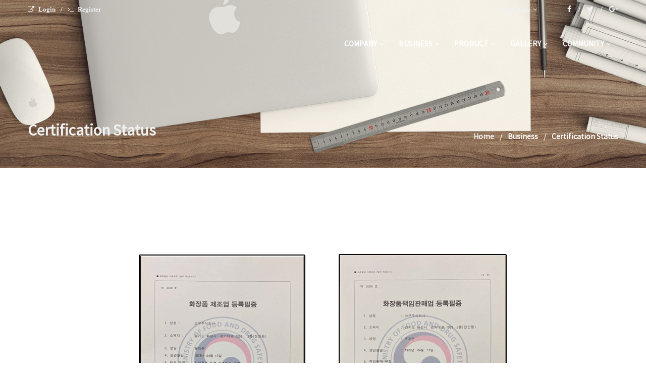

--- FILE ---
content_type: text/html
request_url: http://cocoo.kr/default/sub2/sub24.php
body_size: 2954
content:
<!DOCTYPE html>
<html>
<head>
<title>COCOO :&#160;Cosmetic Total Service</title>
<meta name="naver-site-verification" content="eab0989f77eb6df8c77238ed974cf7d21d2134e4"/>
<meta name="viewport" content="width=device-width, minimum-scale=1.0, maximum-scale=1.0, user-scalable=no">
<meta http-equiv="X-UA-Compatible" content="IE=edge"/>
<meta property="og:type" content="website"/>
<meta property="og:title" content="����"/>
<meta property="og:url" content="http://cocoo.kr">
<meta name="format-detection" content="telephone=no"/>
<!-- Favicons -->
<link rel="shortcut icon" href="/default/img/mobilen/images/icons/favicon.png">
<!-- Styles -->
<link href="https://fonts.googleapis.com/css?family=Libre+Baskerville:400i" rel="stylesheet">
<link rel="stylesheet" href="https://cdnjs.cloudflare.com/ajax/libs/font-awesome/4.7.0/css/font-awesome.min.css">
<link rel="stylesheet" href="/default/img/mobilen/css/animate.css">
<link rel="stylesheet" href="/default/img/mobilen/css/vivify.min.css">
<link rel="stylesheet" href="/default/img/mobilen/css/bootstrap.min.css">
<link rel="stylesheet" href="/default/img/mobilen/css/magnific-popup.css">
<link rel="stylesheet" href="/default/img/mobilen/css/style.css">
<link rel="stylesheet" id="color-scheme" href="/default/img/mobilen/css/colors/gold2.css">
<!-- Modernizr -->
<script src="/default/img/mobilen/js/modernizr.custom.js"></script>
<script src="/default/img/mobilen/js/modernizr.js"></script>
<!--- jQuery -->
<script src="/default/img/mobilen/js/jquery.min.js"></script>
</head>
<body>
<div id="wrapper">
    <header id="header" role="banner">
<nav class="navbar navbar-white navbar-transparent animated-dropdown ttb-dropdown" role="navigation">
<div class="navbar-top clearfix">
    <div class="container">
        <div class="pull-left">
            <ul class="navbar-top-nav clearfix hidden-sm hidden-xs">
                                <li role="presentation"><a role="menuitem" tabindex="-1" href="/default/member/login.php"><i class="fa fa-external-link"></i>Login</a></li>
                <li role="presentation"><a role="menuitem" tabindex="-1" href="/default/member/join.php"><i class="fa fa-terminal"></i>Register</a></li>
                            </ul>
            <div class="dropdown account-dropdown visible-sm visible-xs">
                <a class="dropdown-toggle" href="#" id="account-dropdown" data-toggle="dropdown" aria-expanded="true">
                <i class="fa fa-user"></i>Account
                <span class="angle"></span>
                </a>
                <ul class="dropdown-menu" role="menu" aria-labelledby="account-dropdown">
                                        <li role="presentation"><a role="menuitem" tabindex="-1" href="/default/member/login.php">Login</a></li>
                    <li role="presentation"><a role="menuitem" tabindex="-1" href="/default/member/join.php">Register</a></li>
                                    </ul>
            </div>
            <!-- End .account-dropdown -->
        </div>
        <!-- End .pull-left -->
        <div class="pull-right">
            <div class="social-icons pull-right hidden-xs">
                <a href="#" class="social-icon icon-facebook" title="Facebook">
                <i class="fa fa-facebook"></i>
                </a>
                <a href="#" class="social-icon icon-twitter" title="Twitter">
                <i class="fa fa-twitter"></i>
                </a>
                <a href="#" class="social-icon icon-google-plus" title="Google Plus">
                <i class="fa fa-google-plus"></i>
                </a>
            </div>
            <!-- End .social-icons -->
            <div class="dropdowns-container pull-right clearfix">
                <div class="dropdown language-dropdown pull-right">
                    <a class="dropdown-toggle" href="#" id="language-dropdown" data-toggle="dropdown" aria-expanded="true">
                    Languages
                    <span class="angle"></span>
                    </a>
                    <ul class="dropdown-menu" role="menu" aria-labelledby="language-dropdown">
                        <li role="presentation"><a role="menuitem" tabindex="-1" href="/default/">�ѱ���</a></li>
                        <li role="presentation"><a role="menuitem" tabindex="-1" href="#">English</a></li>
                    </ul>
                </div>
                <!-- End .curreny-dropdown -->
            </div>
            <!-- End. dropdowns-container -->
        </div>
        <!-- End .pull-right -->
    </div>
    <!-- End .container -->
</div>
<!-- End .navbar-top -->
<div class="navbar-inner sticky-menu">
    <div class="container">
        <div class="navbar-header">
            <button type="button" class="navbar-toggle btn-circle pull-right collapsed" data-toggle="collapse" data-target="#main-navbar-container">
            <span class="sr-only">Toggle navigation</span>
            <span class="icon-bar"></span>
            </button>
            <a class="navbar-brand flipInY flipOutY infinite duration-4000" href="/default/" title="Multipurpose Premium Html5 Template">C O C O O</a>
        </div>
        <!-- End .navbar-header -->
        <div class="collapse navbar-collapse" id="main-navbar-container">
            <ul class="nav navbar-nav">
                <li class="dropdown">
                <a href="#" class="dropdown-toggle" data-toggle="dropdown" role="button" aria-expanded="false">company<span class="angle"></span></a>
                <ul class="dropdown-menu" role="menu">
                    <li><a href="/default/sub1/sub11.php">About Us</a></li>
                    <li><a href="/default/sub1/sub12.php">Company History</a></li>
                    <li><a href="/default/sub1/sub13.php">Way to come</a></li>
                </ul>
                </li>
                <li class="dropdown">
                <a href="#" class="dropdown-toggle" data-toggle="dropdown" role="button" aria-expanded="false">business<span class="angle"></span></a>
                <ul class="dropdown-menu" role="menu">
                    <li><a href="/default/sub2/sub21.php">Business Information</a></li>
                    <li><a href="/default/sub2/sub22.php">Business Areas</a></li>
                    <li><a href="/default/sub2/sub23.php">Service Information</a></li>
                    <li><a href="/default/sub2/sub24.php">Certification Status</a></li>
                </ul>
                </li>
                <li class="dropdown">
                <a href="#" class="dropdown-toggle" data-toggle="dropdown" role="button" aria-expanded="false">product<span class="angle"></span></a>
                <ul class="dropdown-menu" role="menu">
                    <li><a href="/default/sub3/sub31.php">Product</a></li>
                </ul>
                </li>
                <li class="dropdown">
                <a href="#" class="dropdown-toggle" data-toggle="dropdown" role="button" aria-expanded="false">gallery<span class="angle"></span></a>
                <ul class="dropdown-menu" role="menu">
                    <li><a href="/default/sub4/sub41.php">Gallery</a></li>
                    <li><a href="/default/sub4/sub43.php">Video</a></li>
                </ul>
                </li>
                <li class="dropdown">
                <a href="#" class="dropdown-toggle" data-toggle="dropdown" role="button" aria-expanded="false">community<span class="angle"></span></a>
                <ul class="dropdown-menu" role="menu">
                    <li><a href="/default/sub5/sub51.php">Notice</a></li>
                    <li><a href="/default/sub5/sub52.php">Q&A</a></li>
                    <li><a href="/default/sub5/sub53.php">Request a Quotation</a></li>
                </ul>
                </li>
            </ul>
        </div>
        <!-- /.navbar-collapse -->
    </div>
    <!-- /.container -->
</div>
<!-- End .navbar-inner -->
</nav>
</header><!-- End #header -->
    <div id="content" role="main">
        <div class="page-header parallax dark largest larger-desc" data-bgattach="/default/img/mobilen/images/sub2/sub2-bg.jpg" data-0="background-position:50% 0px;" data-500="background-position:50% -100%">
            <div class="container" data-0="opacity:1;" data-top="opacity:0;">
                <div class="row">
                    <div class="col-md-6">
                        <h1>Certification Status</h1>
                    </div>
                    <!-- End .col-md-6 -->
                    <div class="col-md-6">
                        <ol class="breadcrumb">
                            <li><a href="/default/">Home</a></li>
                            <li>Business</li>
                            <li>Certification Status</li>
                        </ol>
                    </div>
                    <!-- End .col-md-6 -->
                </div>
                <!-- End .row -->
            </div>
            <!-- End .container -->
        </div>
        <!-- End .page-header -->
        <div class="mb20 hidden-xs"></div><!-- space -->
        <div class="container">
            <div class="row">
                <center><img src="/default/img/mobilen/images/sub2/isoex.png" class="img-responsive" alt="Phones"></center>
            </div>
        </div>
    </div>
    <!-- End #content -->
    <footer id="footer" class="footer-custom no-border" role="contentinfo">
<div id="footer-bottom">
    <div class="container">
        <div class="row">
            <div class="col-md-2">
                <span class="footer-logo">COCOO</span>
            </div>
            <!-- End .col-md-4 -->
            <div class="col-md-8">
                <p class="copyright">
                COCOO Co.,Ltd.<br>13-37, Sinbaek-gil, Jeongnam-myeon, Gyeonggi-do, Republic of Korea <br>T : 82-31-306-1110 F : 82-31-624-5614 E : beauty@cocoo.kr
                </p>
            </div>
            <!-- End .col-md-4 -->
            <div class="col-md-2">
                <div class="social-icons">
                    <a href="http://www.facebook.com/" class="social-icon icon-facebook add-tooltip" title="Facebook">
                    <i class="fa fa-facebook"></i>
                    </a>
                    <a href="https://twitter.com/" class="social-icon icon-twitter add-tooltip" title="Twitter">
                    <i class="fa fa-twitter"></i>
                    </a>
                    <a href="https://www.youtube.com/" class="social-icon icon-youtube add-tooltip" title="Youtube">
                    <i class="fa fa-youtube"></i>
                    </a>
                </div>
                <!-- End .social-icons -->
            </div>
            <!-- End .col-md-4 -->
        </div>
        <!-- End .row -->
    </div>
    <!-- End .container -->
</div>
<!-- End #footer-bottom -->
</footer><!-- End #footer -->
</div>
<!-- End #wrapper -->
<a href="#top" id="scroll-top" title="Back to Top"><i class="fa fa-angle-up"></i></a>
<!-- END -->
<script src="/default/img/mobilen/js/jquery.easing.1.3.min.js"></script>
<script src="/default/img/mobilen/js/smoothscroll.js"></script>
<script src="/default/img/mobilen/js/bootstrap.min.js"></script>
<script src="/default/img/mobilen/js/jquery.hoverIntent.min.js"></script>
<script src="/default/img/mobilen/js/jquery.nicescroll.min.js"></script>
<script src="/default/img/mobilen/js/waypoints.min.js"></script>
<script src="/default/img/mobilen/js/waypoints-sticky.min.js"></script>
<script src="/default/img/mobilen/js/jquery.debouncedresize.js"></script>
<script src="/default/img/mobilen/js/owl.carousel.min.js"></script>
<script src="/default/img/mobilen/js/skrollr.min.js"></script>
<script src="/default/img/mobilen/js/jquery.countTo.js"></script>
<script src="/default/img/mobilen/js/jquery.knob.min.js"></script>
<script src="/default/img/mobilen/js/isotope.pkgd.min.js"></script>
<script src="/default/img/mobilen/js/jquery.magnific-popup.min.js"></script>
<script src="/default/img/mobilen/js/wow.min.js"></script>
<script src="/default/img/mobilen/js/main.js"></script>
</body>
</html>
<script language="javascript" type="text/javascript" src="/cjs/javascript.lib.js?date=1721110582"></script>

            <script type="text/javascript">
            var JsHost = (("https:" == document.location.protocol) ? "https://" : "http://");
            var sTime = new Date().getTime();
            document.write(unescape("%3Cscript id='log_script' src='" + JsHost + "blg-jsk.cafe24.com/weblog.js?uid=cocoo12&t=" + sTime + "' type='text/javascript'%3E%3C/script%3E"));
            </script>
        

--- FILE ---
content_type: text/html
request_url: http://cocoo.kr/default/img/mobilen/js/main.js
body_size: 7122
content:
(function(a) {
 var b = {
  initialised: false,
  mobile: false,
  container: a("#portfolio-item-container"),
  blogContainer: a("#blog-item-container"),
  portfolioElAnimation: true,
  init: function() {
   if (!this.initialised) {
    this.initialised = true
   } else {
    return
   } /*this.queryLoad();*/
   this.checkMobile();
   this.pageHeaderTitleAlign();
   this.menuHover();
   this.stickyMenu();
   this.mobileMenuDropdownFix();
   this.navbarBtnClassToggle();
   this.headerSearchFormFix();
   this.headerSearchFormClose();
   this.toggleBtn();
   this.toggleOverlayClick();
   this.fullHeight();
   this.sideMenuCollapse();
   this.ratings();
   this.collapseArrows();
   this.scrollToTopAnimation();
   this.scrollToClass();
   this.menuOnClick();
   this.productZoomImage();
   this.filterColorBg();
   this.selectBox();
   this.boostrapSpinner();
   this.dateTimePicker();
   this.tooltip();
   this.popover();
   this.servicesHover();
   this.countTo();
   this.progressBars();
   this.registerKnob();
   this.flickerFeed();
   this.attachBg();
   this.parallax();
   this.twitterFeed();
   this.tabLavaHover();
   this.videoBg();
   if (a.fn.owlCarousel) {
    this.owlCarousels()
   }
   if (a.fn.magnificPopup) {
    this.newsletterPopup();
    this.lightBox()
   }
   if (a.fn.mediaelementplayer) {
    this.mediaElement()
   }
   if (a.fn.noUiSlider) {
    this.priceSlider()
   }
   var c = this;
   if (typeof imagesLoaded === "function") {
    imagesLoaded(c.container, function() {
     c.isotopeActivate();
     c.isotopeFilter();
     c.infiniteScroll(a("#portfolio-item-container"), ".portfolio-item")
    });
    imagesLoaded(c.blogContainer, function() {
     c.blogMasonry();
     c.infiniteScroll(a("#blog-item-container"), ".entry")
    })
   }
  },
  /*queryLoad:function(){var c=this;if(a.fn.queryLoader2){a("body").queryLoader2({barColor:"#2a2a2a",backgroundColor:"rgba(255, 255, 255, 0.1)",percentage:true,barHeight:2,minimumTime:0,fadeOutTime:0,onComplete:function(){a(".boss-loader-overlay").fadeOut(0,function(){a(this).remove()});c.scrollAnimations()}})}},*/ checkMobile: function() {
   if (/Android|webOS|iPhone|iPad|iPod|BlackBerry|IEMobile|Opera Mini/i.test(navigator.userAgent)) {
    this.mobile = true
   } else {
    this.mobile = false
   }
  },
  navbarBtnClassToggle: function() {
   a("#main-navbar-container").on("show.bs.collapse hide.bs.collapse", function(c) {
    a(".navbar-toggle").toggleClass("opened")
   })
  },
  toggleBtn: function() {
   var c = this;
   a(".btn-toggle").on("click", function(d) {
    a(this).toggleClass("opened");
    if (a(this).hasClass("side-menu-btn")) {
     c.toggleClassSideMenu()
    }
    d.preventDefault()
   })
  },
  toggleOverlayClick: function() {
   var c = this;
   a(".boss-menu-overlay").on("click", function(d) {
    a(".side-menu, .btn-toggle.side-menu-btn").toggleClass("opened");
    d.preventDefault()
   })
  },
  toggleClassSideMenu: function() {
   a(".side-menu").toggleClass("opened")
  },
  fullHeight: function() {
   a(".fullheight").each(function() {
    var c = a(window).height();
    a(this).css("height", c)
   })
  },
  pageHeaderTitleAlign: function() {
   if (a(".page-header-welcome.fullheight")) {
    var f = a(window).height(),
     d = a("#header").find(".navbar").outerHeight(),
     e = a(".page-header-welcome.fullheight").find("h1").height(),
     c = (f - (d + e + 150)) / 2;
    a(".page-header-welcome.fullheight").find("h1").css("padding-top", c)
   }
  },
  menuHover: function() {
   if (Modernizr.mq("only all and (min-width: 768px)") && !Modernizr.touch) {
    if (a.fn.hoverIntent) {
     a("#header").find(".navbar-nav").hoverIntent({
      over: function() {
       var c = a(this);
       if (c.find("ul, div").length) {
        c.addClass("open");
        c.find(".dropdown-toggle").addClass("disabled")
       }
      },
      out: function() {
       var c = a(this);
       if (c.hasClass("open")) {
        c.removeClass("open");
        c.find(".dropdown-toggle").removeClass("disabled")
       }
      },
      selector: "li",
      timeout: 145,
      interval: 55
     })
    }
   }
  },
  mobileMenuDropdownFix: function() {
   if (Modernizr.mq("only all and (max-width: 767px)") || Modernizr.touch) {
    a(".navbar-nav").find(".dropdown-toggle").on("click", function(c) {
     var d = a(this).closest("li");
     d.siblings().removeClass("open").find("li").removeClass("open");
     d.toggleClass("open");
     c.preventDefault();
     c.stopPropagation()
    })
   }
  },
  stickyMenu: function() {
   if (a.fn.waypoint && a(window).width() >= 992) {
    a(".sticky-menu").waypoint("sticky", {
     stuckClass: "fixed",
     offset: -300
    })
   }
  },
  destroyStickyMenu: function() {
   if (a.fn.waypoint && a(window).width() <= 991) {
    a(".sticky-menu").waypoint("unsticky")
   }
  },
  headerSearchFormFix: function() {
   a("[data-target='#header-search-form']").on("click", function(c) {
    if (a(".sticky-menu").hasClass("fixed")) {
     a("#header-search-form").toggleClass("fixed")
    }
    c.preventDefault()
   })
  },
  headerSearchScrollFix: function() {
   if (a("#header-search-form").hasClass("fixed")) {
    var c = a(window).scrollTop();
    if (c <= 300) {
     a("#header-search-form").removeClass("fixed")
    }
   }
  },
  headerSearchFormClose: function() {
   a("body").on("click", function(c) {
    if (a("#header-search-form").hasClass("in") && !a(c.target).closest("#header-search-form").length) {
     a("#header-search-form").collapse("hide").removeClass("fixed");
     c.preventDefault()
    }
   })
  },
  sideMenuCollapse: function() {
   a(".side-menu").find(".navbar-nav").find("a").on("click", function(c) {
    if (a(this).siblings("ul").length) {
     a(this).siblings("ul").slideToggle(400, function() {
      a(this).closest("li").toggleClass("open")
     });
     c.preventDefault()
    } else {
     return
    }
   })
  },
  sideMenuScrollbar: function() {
   if (a.fn.niceScroll) {
    var e = a(".side-menu"),
     d;
    if (e.hasClass("navbar-default")) {
     d = "#7a7a7a"
    } else {
     if (e.hasClass("navbar-inverse")) {
      d = "#9a9a9a"
     } else {
      d = "#505050"
     }
    }
    if (e.data("railalign")) {
     var c = e.data("railalign")
    }
    a(".side-menu-wrapper").niceScroll({
     zindex: 9999,
     autohidemode: true,
     background: "rgba(0,0,0, 0.03)",
     cursorcolor: d,
     cursorwidth: "6px",
     cursorborder: "1px solid transparent",
     cursorborderradius: "4px",
     railalign: c
    })
   }
  },
  collapseArrows: function() {
   a(".category-widget-btn").on("click", function(d) {
    var c = a(this),
     f = c.closest("li");
    if (f.hasClass("open")) {
     f.find("ul").slideUp(400, function() {
      f.removeClass("open")
     })
    } else {
     f.find("ul").slideDown(400, function() {
      f.addClass("open")
     })
    }
    d.preventDefault()
   })
  },
  twitterFeed: function() {
   if (a.fn.tweet && a(".twitter-feed-widget").length) {
    a(".twitter-feed-widget").tweet({
     modpath: "./js/twitter/",
     avatar_size: "",
     count: 3,
     username: "eonythemes",
     loading_text: "searching twitter...",
     join_text: "",
     retweets: false,
     template: '<div class="twitter-icon"><i class="fa fa-twitter"></i></div><div class="tweet-content">{text}{time}</div>'
    })
   }
  },
  tabLavaHover: function() {
   if (a.fn.lavalamp) {
    a(".nav-tabs-lava").lavalamp({
     setOnClick: true,
     duration: 500,
     autoUpdate: true
    });
    a(".nav-tabs-border").lavalamp({
     setOnClick: true,
     duration: 300,
     autoUpdate: true
    })
   }
  },
  ratings: function() {
   a.each(a(".ratings-result"), function() {
    var c = a(this),
     e = c.closest(".ratings").width(),
     f = a(this).data("result"),
     d = (e / 100) * f;
    a(this).css("width", d)
   })
  },
  owlCarousels: function() {
   var c = this;
   a(".owl-carousel.shop-arrivals-carousel-sm").owlCarousel({
    loop: false,
    margin: 20,
    responsiveClass: true,
    nav: true,
    navText: ['<i class="fa fa-angle-left">', '<i class="fa fa-angle-right">'],
    dots: false,
    autoplay: true,
    autoplayTimeout: 10000,
    responsive: {
     0: {
      items: 1
     },
     480: {
      items: 2
     },
     768: {
      items: 3
     }
    }
   });
   a(".owl-carousel.shop-popular-carousel-lg").owlCarousel({
    loop: false,
    margin: 20,
    responsiveClass: true,
    nav: true,
    navText: ['<i class="fa fa-angle-left">', '<i class="fa fa-angle-right">'],
    dots: false,
    autoplay: true,
    autoplayTimeout: 10000,
    responsive: {
     0: {
      items: 1
     },
     480: {
      items: 2
     },
     768: {
      items: 3
     },
     992: {
      items: 4
     }
    }
   });
   a(".owl-carousel.shop-trend-carousel-lg").owlCarousel({
    loop: false,
    margin: 20,
    responsiveClass: true,
    nav: true,
    navText: ['<i class="fa fa-angle-left">', '<i class="fa fa-angle-right">'],
    dots: false,
    autoplay: true,
    autoplayTimeout: 10000,
    responsive: {
     0: {
      items: 1
     },
     480: {
      items: 2
     },
     768: {
      items: 3
     },
     992: {
      items: 4
     }
    }
   });
   a(".owl-carousel.shop-blog-carousel-lg").owlCarousel({
    loop: false,
    margin: 20,
    responsiveClass: true,
    nav: true,
    navText: ['<i class="fa fa-angle-left">', '<i class="fa fa-angle-right">'],
    dots: false,
    autoplay: true,
    autoplayTimeout: 10000,
    responsive: {
     0: {
      items: 1
     },
     480: {
      items: 2
     },
     768: {
      items: 3
     },
     992: {
      items: 4
     }
    }
   });
   a(".owl-carousel.shop-latest-carousel").owlCarousel({
    loop: false,
    margin: 20,
    responsiveClass: true,
    nav: true,
    navText: ['<i class="fa fa-angle-left">', '<i class="fa fa-angle-right">'],
    dots: false,
    autoplay: true,
    autoplayTimeout: 10000,
    responsive: {
     0: {
      items: 1
     },
     480: {
      items: 2
     },
     768: {
      items: 3
     },
     992: {
      items: 4
     },
     1200: {
      items: 5
     }
    }
   });
   a(".owl-carousel.shop-popular-carousel").owlCarousel({
    loop: false,
    margin: 20,
    responsiveClass: true,
    nav: true,
    navText: ['<i class="fa fa-angle-left">', '<i class="fa fa-angle-right">'],
    dots: false,
    autoplay: true,
    autoplayTimeout: 10000,
    responsive: {
     0: {
      items: 1
     },
     480: {
      items: 2
     },
     768: {
      items: 3
     },
     992: {
      items: 4
     },
     1200: {
      items: 5
     }
    }
   });
   a(".owl-carousel.shop-latest-carousel-sm").owlCarousel({
    loop: false,
    margin: 30,
    responsiveClass: true,
    nav: true,
    navText: ['<i class="fa fa-angle-left">', '<i class="fa fa-angle-right">'],
    dots: false,
    autoplay: true,
    autoplayTimeout: 10000,
    responsive: {
     0: {
      items: 1
     },
     480: {
      items: 2
     },
     768: {
      items: 3
     },
     992: {
      items: 4
     }
    }
   });
   a(".owl-carousel.shop-popular-carousel-sm").owlCarousel({
    loop: false,
    margin: 30,
    responsiveClass: true,
    nav: true,
    navText: ['<i class="fa fa-angle-left">', '<i class="fa fa-angle-right">'],
    dots: false,
    autoplay: true,
    autoplayTimeout: 10000,
    responsive: {
     0: {
      items: 1
     },
     480: {
      items: 2
     },
     768: {
      items: 3
     },
     992: {
      items: 4
     }
    }
   });
   a(".owl-carousel.team-carousel-index9").owlCarousel({
    loop: false,
    margin: 25,
    responsiveClass: true,
    nav: true,
    navText: ['<i class="fa fa-angle-left">', '<i class="fa fa-angle-right">'],
    dots: false,
    responsive: {
     0: {
      items: 1
     },
     480: {
      items: 2
     },
     768: {
      items: 3
     },
     992: {
      items: 4
     }
    }
   });
   a(".owl-carousel.our-clients-smaller").owlCarousel({
    loop: false,
    margin: 10,
    responsiveClass: true,
    nav: false,
    navText: ['<i class="fa fa-long-arrow-left">', '<i class="fa fa-long-arrow-right">'],
    dots: true,
    responsive: {
     0: {
      items: 2
     },
     480: {
      items: 3
     },
     768: {
      items: 4
     },
     992: {
      items: 3
     },
     1200: {
      items: 3
     }
    }
   });
   a(".owl-carousel.portfolio-showcase-carousel").owlCarousel({
    loop: true,
    margin: 0,
    responsiveClass: true,
    nav: true,
    navText: ['<i class="fa fa-angle-left">', '<i class="fa fa-angle-right">'],
    dots: false,
    autoplay: true,
    autoplayTimeout: 4000,
    responsive: {
     0: {
      items: 2
     },
     480: {
      items: 2
     },
     768: {
      items: 3
     },
     992: {
      items: 4
     },
     1500: {
      items: 4
     }
    }
   });
   a(".owl-carousel.our-clients-small").owlCarousel({
    loop: false,
    margin: 10,
    responsiveClass: true,
    nav: false,
    navText: ['<i class="fa fa-long-arrow-left">', '<i class="fa fa-long-arrow-right">'],
    dots: false,
    responsive: {
     0: {
      items: 2
     },
     480: {
      items: 3
     },
     768: {
      items: 4
     },
     992: {
      items: 3
     },
     1200: {
      items: 3
     }
    }
   });
   a(".owl-carousel.home-blogposts-carousel").owlCarousel({
    loop: true,
    margin: 15,
    responsiveClass: true,
    nav: true,
    navText: ['<i class="fa fa-long-arrow-left">', '<i class="fa fa-long-arrow-right">'],
    dots: false,
    autoplay: true,
    autoplayTimeout: 15000,
    responsive: {
     0: {
      items: 1
     },
     480: {
      items: 2
     },
     768: {
      items: 2
     },
     992: {
      items: 3
     }
    }
   });
   a(".owl-carousel.home-clients-carousel").owlCarousel({
    loop: true,
    margin: 10,
    responsiveClass: true,
    nav: false,
    navText: ['<i class="fa fa-long-arrow-left">', '<i class="fa fa-long-arrow-right">'],
    dots: false,
    autoplay: true,
    autoplayTimeout: 4000,
    responsive: {
     0: {
      items: 2
     },
     480: {
      items: 3
     },
     768: {
      items: 4
     },
     992: {
      items: 5
     }
    }
   });
   a(".owl-carousel.home-team-carousel").owlCarousel({
    loop: true,
    margin: 20,
    responsiveClass: true,
    nav: true,
    navText: ['<i class="fa fa-long-arrow-left">', '<i class="fa fa-long-arrow-right">'],
    dots: false,
    autoplay: true,
    autoplayTimeout: 10000,
    responsive: {
     0: {
      items: 1
     },
     480: {
      items: 2
     },
     768: {
      items: 3
     },
     992: {
      items: 4
     },
     1200: {
      items: 5
     }
    }
   });
   a(".owl-carousel.our-clients").owlCarousel({
    loop: false,
    margin: 10,
    responsiveClass: true,
    nav: true,
    navText: ['<i class="fa fa-long-arrow-left">', '<i class="fa fa-long-arrow-right">'],
    dots: false,
    responsive: {
     0: {
      items: 2
     },
     480: {
      items: 3
     },
     768: {
      items: 4
     },
     992: {
      items: 5
     },
     1200: {
      items: 6
     }
    }
   });
   a(".owl-carousel.magazine-top-carousel-lg").owlCarousel({
    loop: true,
    margin: 0,
    responsiveClass: true,
    nav: true,
    navText: ['<i class="fa fa-angle-left">', '<i class="fa fa-angle-right">'],
    dots: false,
    autoplay: true,
    autoplayTimeout: 12000,
    responsive: {
     0: {
      items: 1
     },
     600: {
      items: 2
     },
     992: {
      items: 3
     },
     1200: {
      items: 4
     }
    }
   });
   a(".owl-carousel.magazine-top-carousel").owlCarousel({
    loop: true,
    margin: 0,
    responsiveClass: true,
    nav: false,
    navText: ['<i class="fa fa-angle-left">', '<i class="fa fa-angle-right">'],
    dots: true,
    autoplay: true,
    autoplayTimeout: 12000,
    responsive: {
     0: {
      items: 1
     },
     600: {
      items: 2
     },
     992: {
      items: 3
     }
    }
   });
   a(".owl-carousel.mpopular-posts").owlCarousel({
    loop: true,
    margin: 30,
    responsiveClass: true,
    nav: true,
    navText: ['<i class="fa fa-angle-left">', '<i class="fa fa-angle-right">'],
    dots: false,
    autoplay: true,
    autoplayTimeout: 10000,
    responsive: {
     0: {
      items: 1
     },
     600: {
      items: 2
     },
     992: {
      items: 3
     }
    }
   });
   a(".owl-carousel.mdontmiss-posts").owlCarousel({
    loop: true,
    margin: 30,
    responsiveClass: true,
    nav: true,
    navText: ['<i class="fa fa-angle-left">', '<i class="fa fa-angle-right">'],
    dots: false,
    autoplay: true,
    autoplayTimeout: 13000,
    responsive: {
     0: {
      items: 1
     },
     600: {
      items: 2
     },
     992: {
      items: 3
     }
    }
   });
   a(".owl-carousel.mbigger-posts").owlCarousel({
    loop: true,
    margin: 0,
    responsiveClass: true,
    nav: true,
    navText: ['<i class="fa fa-angle-left">', '<i class="fa fa-angle-right">'],
    dots: false,
    autoplay: true,
    autoplayTimeout: 15000,
    items: 1
   });
   a(".owl-carousel.mmostrated-posts").owlCarousel({
    loop: true,
    margin: 30,
    responsiveClass: true,
    nav: true,
    navText: ['<i class="fa fa-angle-left">', '<i class="fa fa-angle-right">'],
    dots: false,
    autoplay: true,
    autoplayTimeout: 13000,
    responsive: {
     0: {
      items: 1
     },
     600: {
      items: 2
     },
     992: {
      items: 3
     }
    }
   });
   a(".owl-carousel.home-blog-carousel").owlCarousel({
    loop: true,
    margin: 0,
    responsiveClass: true,
    nav: false,
    navText: ['<i class="fa fa-angle-left">', '<i class="fa fa-angle-right">'],
    dots: true,
    autoplay: true,
    autoplayTimeout: 12000,
    responsive: {
     0: {
      items: 1
     },
     600: {
      items: 2
     },
     992: {
      items: 3
     },
     1500: {
      items: 4
     }
    }
   });
   a(".owl-carousel.team-member-carousel").owlCarousel({
    loop: false,
    margin: 25,
    responsiveClass: true,
    nav: true,
    navText: ['<i class="fa fa-angle-left">', '<i class="fa fa-angle-right">'],
    dots: false,
    autoplay: true,
    autoplayTimeout: 10000,
    responsive: {
     0: {
      items: 1
     },
     480: {
      items: 2
     },
     768: {
      items: 3
     },
     992: {
      items: 4
     },
     1200: {
      items: 5
     }
    }
   });
   a(".owl-carousel.team-member-carousel-sm").owlCarousel({
    loop: false,
    margin: 20,
    responsiveClass: true,
    nav: true,
    navText: ['<i class="fa fa-angle-left">', '<i class="fa fa-angle-right">'],
    dots: false,
    autoplay: true,
    autoplayTimeout: 10000,
    responsive: {
     0: {
      items: 1
     },
     480: {
      items: 2
     },
     768: {
      items: 3
     },
     992: {
      items: 4
     }
    }
   });
   a(".owl-carousel.aboutus-slider").owlCarousel({
    loop: true,
    margin: 0,
    responsiveClass: true,
    nav: false,
    navText: ['<i class="fa fa-angle-left">', '<i class="fa fa-angle-right">'],
    dots: true,
    autoplay: true,
    autoplayTimeout: 5000,
    items: 1
   });
   a(".owl-carousel.aboutus-carousel").owlCarousel({
    loop: true,
    margin: 0,
    stagePadding: 50,
    responsiveClass: true,
    nav: false,
    navText: ['<i class="fa fa-angle-left">', '<i class="fa fa-angle-right">'],
    dots: false,
    autoplay: true,
    autoplayTimeout: 10000,
    responsive: {
     0: {
      items: 1
     },
     480: {
      items: 2
     },
     992: {
      items: 3,
      stagePadding: 100
     }
    }
   });
   a(".owl-carousel.testimonial-slider").owlCarousel({
    loop: true,
    autoplay: true,
    autoplayTimeout: 6000,
    margin: 0,
    responsiveClass: true,
    nav: false,
    navText: ['<i class="fa fa-angle-left">', '<i class="fa fa-angle-right">'],
    dots: true,
    items: 1
   });
   a(".owl-carousel.testimonial-carousel").owlCarousel({
    loop: true,
    margin: 10,
    responsiveClass: true,
    nav: true,
    navText: ['<i class="fa fa-angle-left">', '<i class="fa fa-angle-right">'],
    dots: false,
    autoplay: true,
    autoplayTimeout: 9000,
    responsive: {
     0: {
      items: 1
     },
     992: {
      items: 2
     }
    }
   });
   a(".owl-carousel.testimonial-carousel2").owlCarousel({
    loop: true,
    margin: 10,
    responsiveClass: true,
    nav: false,
    navText: ['<i class="fa fa-angle-left">', '<i class="fa fa-angle-right">'],
    dots: true,
    autoplay: true,
    autoplayTimeout: 9000,
    responsive: {
     0: {
      items: 1
     },
     992: {
      items: 2
     }
    }
   });
   a(".owl-carousel.product-gallery-lg").owlCarousel({
    loop: false,
    margin: 6,
    responsiveClass: true,
    nav: false,
    dots: false,
    autoplay: true,
    autoplayTimeout: 10000,
    responsive: {
     0: {
      items: 3
     },
     480: {
      items: 4
     },
     768: {
      items: 5
     },
     992: {
      items: 6
     }
    }
   });
   a(".owl-carousel.related-products-carousel").owlCarousel({
    loop: false,
    margin: 20,
    responsiveClass: true,
    nav: true,
    navText: ['<i class="fa fa-angle-left">', '<i class="fa fa-angle-right">'],
    dots: false,
    autoplay: true,
    autoplayTimeout: 10000,
    responsive: {
     0: {
      items: 1
     },
     480: {
      items: 2
     },
     768: {
      items: 3
     },
     992: {
      items: 4
     },
     1200: {
      items: 5
     }
    }
   });
   a(".owl-carousel.product-gallery-sm").owlCarousel({
    loop: false,
    margin: 6,
    responsiveClass: true,
    nav: false,
    dots: false,
    autoplay: true,
    autoplayTimeout: 10000,
    responsive: {
     0: {
      items: 3
     },
     480: {
      items: 4
     },
     768: {
      items: 4
     },
     1200: {
      items: 5
     }
    }
   });
   a(".owl-carousel.related-products-carousel2").owlCarousel({
    loop: false,
    margin: 20,
    responsiveClass: true,
    nav: true,
    navText: ['<i class="fa fa-angle-left">', '<i class="fa fa-angle-right">'],
    dots: false,
    autoplay: true,
    autoplayTimeout: 10000,
    responsive: {
     0: {
      items: 1
     },
     480: {
      items: 2
     },
     768: {
      items: 3
     },
     992: {
      items: 3
     },
     1200: {
      items: 4
     }
    }
   });
   a(".owl-carousel.portfolio-related-carousel").owlCarousel({
    loop: false,
    margin: 30,
    responsiveClass: true,
    nav: true,
    navText: ['<i class="fa fa-angle-left">', '<i class="fa fa-angle-right">'],
    dots: false,
    autoplay: false,
    autoplayTimeout: 5000,
    responsive: {
     0: {
      items: 1,
     },
     480: {
      items: 2
     },
     768: {
      items: 3,
     },
     992: {
      items: 4,
     }
    }
   });
   a(".owl-carousel.portfolio-star-carousel").owlCarousel({
    loop: true,
    margin: 30,
    responsiveClass: true,
    nav: true,
    navText: ['<i class="fa fa-angle-left">', '<i class="fa fa-angle-right">'],
    dots: false,
    autoplay: true,
    autoplayTimeout: 5000,
    responsive: {
     0: {
      items: 1,
     },
     480: {
      items: 2
     },
     768: {
      items: 3,
     },
     992: {
      items: 4,
     }
    }
   });

   a(".owl-carousel.pt_magazine").owlCarousel({
    loop: true,
    margin: 0,
    responsiveClass: true,
    nav: true,
    navText: ['<i class="fa fa-angle-left">', '<i class="fa fa-angle-right">'],
    dots: false,
    autoplay: true,
    autoplayTimeout: 5000,
    responsive: {
     0: {
      items: 1,
     },
     480: {
      items: 2
     },
     768: {
      items: 3,
     },
     992: {
      items: 3,
     }
    }
   });

   a(".owl-carousel.portfolio-other-carousel").owlCarousel({
    loop: false,
    margin: 30,
    responsiveClass: true,
    nav: true,
    navText: ['<i class="fa fa-angle-left">', '<i class="fa fa-angle-right">'],
    dots: false,
    responsive: {
     0: {
      items: 1,
     },
     480: {
      items: 2
     },
     768: {
      items: 3,
     },
     992: {
      items: 4,
     },
     1200: {
      items: 5,
     }
    }
   });
   a(".owl-carousel.portfolio-similiar-carousel").owlCarousel({
    loop: false,
    margin: 30,
    responsiveClass: true,
    nav: true,
    navText: ['<i class="fa fa-angle-left">', '<i class="fa fa-angle-right">'],
    dots: false,
    responsive: {
     0: {
      items: 1,
     },
     480: {
      items: 2
     },
     768: {
      items: 3,
     },
     992: {
      items: 4,
     }
    }
   });
   a(".owl-carousel.portfolio-popular-carousel").owlCarousel({
    loop: false,
    margin: 2,
    responsiveClass: true,
    nav: true,
    navText: ['<i class="fa fa-angle-left">', '<i class="fa fa-angle-right">'],
    dots: false,
    responsive: {
     0: {
      items: 1,
     },
     480: {
      items: 2
     },
     768: {
      items: 3,
     },
     992: {
      items: 4,
     }
    }
   });
   a(".owl-carousel.portfolio-rated-carousel").owlCarousel({
    loop: false,
    margin: 15,
    responsiveClass: true,
    nav: true,
    navText: ['<i class="fa fa-angle-left">', '<i class="fa fa-angle-right">'],
    dots: false,
    responsive: {
     0: {
      items: 1,
     },
     480: {
      items: 2
     },
     768: {
      items: 3,
     },
     992: {
      items: 4,
     }
    }
   });
   a(".owl-carousel.portfolio-liked-carousel").owlCarousel({
    loop: false,
    margin: 0,
    responsiveClass: true,
    nav: true,
    navText: ['<i class="fa fa-angle-left">', '<i class="fa fa-angle-right">'],
    dots: false,
    responsive: {
     0: {
      items: 1,
     },
     480: {
      items: 2
     },
     768: {
      items: 3,
     },
     992: {
      items: 4,
     }
    }
   });
   a(".owl-carousel.our-partners").owlCarousel({
    loop: true,
    autoplay: true,
    autoplayTimeout: 4000,
    margin: 10,
    responsiveClass: true,
    nav: true,
    navText: ['<i class="fa fa-angle-left">', '<i class="fa fa-angle-right">'],
    dots: false,
    responsive: {
     0: {
      items: 2,
     },
     480: {
      items: 2
     },
     768: {
      items: 4,
     },
     992: {
      items: 4,
     },
     1200: {
      items: 5,
     }
    }
   });
   a(".owl-carousel.our-trainers").owlCarousel({
    loop: true,
    autoplay: true,
    autoplayTimeout: 4000,
    margin: 20,
    responsiveClass: true,
    nav: true,
    navText: ['<i class="fa fa-angle-left">', '<i class="fa fa-angle-right">'],
    dots: false,
    responsive: {
     0: {
      items: 1,
     },
     480: {
      items: 2
     },
     768: {
      items: 3,
     },
     992: {
      items: 3,
     },
     1200: {
      items: 4,
     }
    }
   });
   a(".owl-carousel.branch-news").owlCarousel({
    loop: true,
    autoplay: true,
    autoplayTimeout: 8000,
    margin: 10,
    responsiveClass: true,
    nav: true,
    navText: ['<i class="fa fa-angle-left">', '<i class="fa fa-angle-right">'],
    dots: false,
    responsive: {
     0: {
      items: 1,
     },
     480: {
      items: 1
     },
     768: {
      items: 1,
     },
     992: {
      items: 1,
     },
     1200: {
      items: 1,
     }
    }
   });
   a(".owl-carousel.blog-related-carousel").owlCarousel({
    loop: false,
    margin: 15,
    responsiveClass: true,
    nav: true,
    navText: ['<i class="fa fa-angle-left">', '<i class="fa fa-angle-right">'],
    dots: false,
    responsive: {
     0: {
      items: 1,
     },
     480: {
      items: 2
     },
     1200: {
      items: 3,
     }
    }
   });
   a(".owl-carousel.wishlist-suggestion-carousel").owlCarousel({
    loop: false,
    margin: 20,
    responsiveClass: true,
    nav: true,
    navText: ['<i class="fa fa-angle-left">', '<i class="fa fa-angle-right">'],
    dots: false,
    autoplay: true,
    autoplayTimeout: 10000,
    responsive: {
     0: {
      items: 1
     },
     480: {
      items: 2
     },
     768: {
      items: 3
     },
     992: {
      items: 4
     },
     1200: {
      items: 5
     }
    }
   })
  },
  scrollTopBtnAppear: function() {
   var d = a(window).scrollTop(),
    c = a("#scroll-top");
   if (d >= 300) {
    c.addClass("fixed")
   } else {
    c.removeClass("fixed")
   }
  },
  scrollToAnimation: function(g, f, c) {
   var h = a(this).attr("href"),
    j = false;
   if (!a(h).length) {
    if (h === "#header" || h === "#top" || h === "#wrapper") {
     i = 0;
     j = true
    } else {
     return
    }
   } else {
    var d = a(h),
     i = f ? (d.offset().top + f) : d.offset().top
   }
   if (h || j) {
    a("html, body").animate({
     scrollTop: i
    }, g || 1200);
    c.preventDefault()
   }
  },
  scrollToTopAnimation: function() {
   var c = this;
   a("#scroll-top").on("click", function(d) {
    c.scrollToAnimation.call(this, 1200, 0, d)
   })
  },
  scrollToClass: function() {
   var c = this;
   a(".scroll-btn, .section-btn, .scrollto").on("click", function(d) {
    var f = a(this).data("offset");
    c.scrollToAnimation.call(this, 1200, f, d)
   })
  },
  menuOnClick: function() {
   var c = this;
   a(".navbar-nav").find("a").on("click", function(d) {
    var f = a(this).attr("href");
    if (f.indexOf("#") === -1 || !a(f).length) {
     return
    }
    c.scrollToAnimation.call(this, 1200, 0, d)
   })
  },
  priceSlider: function() {
   a("#price-range").noUiSlider({
    range: [0, 1000],
    start: [100, 900],
    handles: 2,
    connect: true,
    serialization: {
     to: [a("#price-range-low"), a("#price-range-high")]
    }
   })
  },
  filterColorBg: function() {
   a(".filter-color-box").each(function() {
    var c = a(this),
     d = c.data("bgcolor");
    c.css("background-color", d)
   })
  },
  productZoomImage: function() {
   var c = this;
   if (a.fn.elevateZoom) {
    a("#product-zoom").elevateZoom({
     responsive: true,
     zoomType: "inner",
     borderColour: "#e1e1e1",
     zoomWindowPosition: 1,
     zoomWindowOffetx: 30,
     cursor: "crosshair",
     zoomWindowFadeIn: 400,
     zoomWindowFadeOut: 250,
     lensBorderSize: 3,
     lensOpacity: 1,
     lensColour: "rgba(255, 255, 255, 0.5)",
     lensShape: "square",
     lensSize: 200,
     scrollZoom: true
    });
    a(".product-gallery").find("a").on("click", function(f) {
     var g = a("#product-zoom").data("elevateZoom"),
      h = a(this).data("image"),
      d = a(this).data("zoom-image");
     g.swaptheimage(h, d);
     f.preventDefault()
    })
   }
  },
  selectBox: function() {
   if (a.fn.selectbox) {
    a(".selectbox").selectbox({
     effect: "fade"
    })
   }
  },
  boostrapSpinner: function() {
   if (a.fn.TouchSpin) {
    a(".vertical-spinner").TouchSpin({
     verticalbuttons: true
    });
    a(".horizontal-spinner").TouchSpin()
   }
  },
  dateTimePicker: function() {
   if (a.fn.datetimepicker) {
    a(".form-datetime").datetimepicker({
     weekStart: 1,
     todayBtn: 1,
     autoclose: 1,
     todayHighlight: 1,
     startView: 2,
     forceParse: 0,
     showMeridian: 1
    });
    a(".form-date").datetimepicker({
     weekStart: 1,
     todayBtn: 1,
     autoclose: 1,
     todayHighlight: 1,
     startView: 2,
     minView: 2,
     forceParse: 0
    });
    a(".form-time").datetimepicker({
     weekStart: 1,
     todayBtn: 1,
     autoclose: 1,
     todayHighlight: 1,
     startView: 1,
     minView: 0,
     maxView: 1,
     forceParse: 0
    })
   }
  },
  tooltip: function() {
   if (a.fn.tooltip) {
    a(".add-tooltip").tooltip()
   }
  },
  popover: function() {
   if (a.fn.popover) {
    a(".add-popover").popover({
     trigger: "focus"
    })
   }
  },
  servicesHover: function() {
   a(".service-hover").on("mouseover", function() {
    a.each(a(this).find(".service-icon, .service-title, p"), function() {
     var c = a(this).data("hover-anim");
     a(this).addClass("animated " + c)
    })
   }).on("mouseleave", function() {
    a.each(a(this).find(".service-icon, .service-title, p"), function() {
     var c = a(this).data("hover-anim");
     a(this).removeClass("animated " + c)
    })
   })
  },
  countTo: function() {
   if (a.fn.countTo) {
    if (a.fn.waypoint) {
     a(".count").waypoint(function() {
      a(this).countTo()
     }, {
      offset: function() {
       return (a(window).height() - 100)
      },
      triggerOnce: true
     })
    } else {
     a(".count").countTo()
    }
   } else {
    a(".count").each(function() {
     var c = a(this),
      d = c.data("to");
     c.text(d)
    })
   }
  },
  newsletterPopup: function() {
   if (document.getElementById("newsletter-popup-form")) {
    jQuery.magnificPopup.open({
     items: {
      src: "#newsletter-popup-form"
     },
     type: "inline"
    }, 0)
   }
  },
  lightBox: function() {
   a(".popup-gallery").magnificPopup({
    delegate: ".zoom-item",
    type: "image",
    closeOnContentClick: false,
    closeBtnInside: false,
    mainClass: "mfp-with-zoom mfp-img-mobile",
    image: {
     verticalFit: true,
     titleSrc: function(c) {
      return c.el.attr("title") + '&nbsp;&nbsp;<a class="image-source-link" href="' + c.el.attr("href") + '" target="_blank">source &rarr;</a>'
     }
    },
    gallery: {
     enabled: true
    },
    zoom: {
     enabled: true,
     duration: 400,
     opener: function(c) {
      return c.find("img")
     }
    }
   });
   a(".popup-image").magnificPopup({
    type: "image",
    closeOnContentClick: true,
    closeBtnInside: false,
    fixedContentPos: true,
    mainClass: "mfp-with-zoom mfp-img-mobile",
    image: {
     verticalFit: true
    },
    zoom: {
     enabled: true,
     duration: 400
    }
   });
   a(".popup-iframe").magnificPopup({
    disableOn: 700,
    type: "iframe",
    mainClass: "mfp-fade",
    removalDelay: 160,
    preloader: false,
    fixedContentPos: false
   })
  },
  videoBg: function() {
   if (!this.mobile) {
    if (a.fn.mb_YTPlayer) {
     a(".player").mb_YTPlayer()
    } else {
     return
    }
   }
  },
  progressBars: function() {
   var c = this;
   if (a.fn.waypoint) {
    a(".progress-animate").waypoint(function() {
     if (!a(this).hasClass("circle-progress")) {
      var d = a(this),
       f = a(this).data("width"),
       e = d.find(".progress-text, .progress-tooltip");
      d.css({
       width: f + "%"
      }, 400);
      setTimeout(function() {
       e.fadeIn(400, function() {
        d.removeClass("progress-animate")
       })
      }, 100)
     } else {
      c.animateKnob()
     }
    }, {
     offset: function() {
      return (a(window).height() - 10)
     }
    })
   } else {
    a(".progress-animate").each(function() {
     var d = a(this),
      f = a(this).data("width"),
      e = d.find(".progress-text");
     d.css({
      width: f + "%"
     }, 400);
     e.fadeIn(500)
    })
   }
  },
  registerKnob: function() {
   if (a.fn.knob) {
    a(".knob").knob({
     bgColor: "#eaeaea"
    });
    a(".knob.whitebg").knob({
     bgColor: "#fff"
    })
   }
  },
  animateKnob: function() {
   if (a.fn.knob) {
    a(".knob").each(function() {
     var c = a(this),
      f = c.closest(".progress-animate"),
      e = c.data("animateto"),
      d = c.data("animatespeed");
     c.animate({
      value: e
     }, {
      duration: d,
      easing: "swing",
      progress: function() {
       c.val(Math.round(this.value)).trigger("change")
      },
      complete: function() {
       f.removeClass("progress-animate")
      }
     })
    })
   }
  },
  mediaElement: function() {
   a("video, audio").mediaelementplayer()
  },
  scrollAnimations: function() {
   if (typeof WOW === "function") {
    new WOW({
     boxClass: "wow",
     animateClass: "animated",
     offset: 0
    }).init()
   }
  },
  flickerFeed: function() {
   if (a.fn.jflickrfeed) {
    a("ul.flickr-widget-two").jflickrfeed({
     limit: 8,
     qstrings: {
      id: "54297118@N03"
     },
     itemTemplate: '<li><a href="{{image}}" title="{{title}}"><img src="{{image_s}}" alt="{{title}}" /></a></li>'
    });
    a("ul.flickr-widget-three").jflickrfeed({
     limit: 15,
     qstrings: {
      id: "54297118@N03"
     },
     itemTemplate: '<li><a href="{{image}}" title="{{title}}"><img src="{{image_s}}" alt="{{title}}" /></a></li>'
    })
   }
  },
  attachBg: function() {
   var c = a("[data-bgattach]");
   a.each(c, function() {
    if (a(this).data("bgattach")) {
     a(this).css("background-image", "url(" + a(this).data("bgattach") + ")")
    }
   })
  },
  parallax: function() {
   if (!this.mobile && typeof skrollr === "object") {
    skrollr.init({
     forceHeight: false
    })
   }
   if (this.mobile) {
    a(".parallax, .parallax-fixed").css("background-attachment", "initial")
   }
  },
  isotopeActivate: function() {
   if (a.fn.isotope) {
    var c = this.container,
     d = c.data("layoutmode");
    c.isotope({
     itemSelector: ".portfolio-item",
     layoutMode: (d) ? d : "masonry",
     transitionDuration: 0
    })
   }
  },
  isotopeReinit: function() {
   if (a.fn.isotope) {
    this.container.isotope("destroy");
    this.isotopeActivate()
   }
  },
  isotopeFilter: function() {
   var d = this,
    c = a("#portfolio-filter");
   c.find("a").on("click", function(g) {
    var f = a(this),
     h = f.attr("data-filter");
    c.find(".active").removeClass("active");
    d.container.isotope({
     filter: h,
     transitionDuration: "0.8s"
    });
    f.closest("li").addClass("active");
    g.preventDefault()
   })
  },
  blogMasonry: function() {
   var c = this.blogContainer;
   c.isotope({
    itemSelector: ".entry",
    lasyoutMode: "fitRows",
    masonry: {
     gutter: 15
    },
    transitionDuration: 0
   })
  },
  blogMasonryRefresh: function() {
   this.blogContainer.isotope("layout")
  },
  infiniteScroll: function(c, d) {
   if (a.fn.infinitescroll) {
    c.infinitescroll({
     navSelector: "#page-nav",
     nextSelector: "#page-nav a:first",
     itemSelector: d,
     loading: {
      msgText: "Loading Posts...",
      finishedMsg: "No more post to load.",
      img: "//eonythemes.com/themes/t/images/load.GIF"
     }
    }, function(e) {
     c.isotope("appended", a(e)).isotope("layout")
    });
    if (a("#infinite-trigger").length) {
     a(window).unbind(".infscr");
     a("#infinite-trigger").on("click", function(f) {
      c.infinitescroll("retrieve");
      f.preventDefault()
     });
     a(document).ajaxError(function(f, h, g) {
      if (h.status == 404) {
       a("a#infinite-trigger").addClass("disabled")
      }
     })
    }
   }
  }
 };
 b.init();
 a(window).on("load", function() {
  b.sideMenuScrollbar();
  if (b.blogContainer.length) {
   b.blogMasonryRefresh()
  }
 });
 a(window).on("scroll", function() {
  b.scrollTopBtnAppear();
  b.headerSearchScrollFix()
 });
 if (a.event.special.debouncedresize) {
  a(window).on("debouncedresize", function() {
   b.fullHeight();
   b.destroyStickyMenu()
  })
 } else {
  a(window).on("resize", function() {
   b.fullHeight();
   b.destroyStickyMenu()
  })
 }
})(jQuery);

var wow = new WOW({
 boxClass: 'wow', // animated element css class (default is wow)
 animateClass: 'animated', // animation css class (default is animated)
 offset: 0, // distance to the element when triggering the animation (default is 0)
 mobile: true, // trigger animations on mobile devices (default is true)
 live: true, // act on asynchronously loaded content (default is true)
 callback: function(box) {
  // the callback is fired every time an animation is started
  // the argument that is passed in is the DOM node being animated
 },
 scrollContainer: null // optional scroll container selector, otherwise use window
});
wow.init();

if ($('#owl-slider-hero').length) {

 $("#owl-slider-hero").owlCarousel({

  navigation: false, // Show next and prev buttons
  slideSpeed: 2000,
  paginationSpeed: 400,
  autoPlay: 5000,
  singleItem: true

  // "singleItem:true" is a shortcut for:
  // items : 1,
  // itemsDesktop : false,
  // itemsDesktopSmall : false,
  // itemsTablet: false,
  // itemsMobile : false

 });

 $('.slider-navigation').find('li').on('click', function() {
  $('.slider-navigation li').removeClass('active')
  $(this).addClass('active');

  var a = $(this).index();
  $("#owl-slider-hero").trigger('owl.goTo', a)
 });

 setInterval(function() {
  var i = $('#owl-slider-hero .owl-pagination .owl-page.active ').index();
  $('.slider-navigation li').removeClass('active')
  $('.slider-navigation li').eq(i).addClass('active');
 }, 1000);

}


--- FILE ---
content_type: text/css
request_url: http://cocoo.kr/default/img/mobilen/css/style.css
body_size: 49702
content:
@import "vspacing.min.css";
@import "simple-line-icons.css";

@font-face {
    font-family: 'notokr-thin';
    src: url('../fonts/NotoKR-Thin/notokr-thin.eot');
    src: url('../fonts/NotoKR-Thin/notokr-thin.eot?#iefix') format('embedded-opentype'),
         url('../fonts/NotoKR-Thin/notokr-thin.woff2') format('woff2'),
         url('../fonts/NotoKR-Thin/notokr-thin.woff') format('woff'),
         url('../fonts/NotoKR-Thin/notokr-thin.ttf') format('truetype'),
         url('../fonts/NotoKR-Thin/notokr-thin.svg#notokr-thin') format('svg');
    font-weight: normal;
    font-style: normal;
}
@font-face {
    font-family: 'notokr-regular';
    src: url('../fonts/NotoKR-Regular/notokr-regular.eot');
    src: url('../fonts/NotoKR-Regular/notokr-regular.eot?#iefix') format('embedded-opentype'),
         url('../fonts/NotoKR-Regular/notokr-regular.woff2') format('woff2'),
         url('../fonts/NotoKR-Regular/notokr-regular.woff') format('woff'),
         url('../fonts/NotoKR-Regular/notokr-regular.ttf') format('truetype'),
         url('../fonts/NotoKR-Regular/notokr-regular.svg#notokr-regular') format('svg');
    font-weight: normal;
    font-style: normal;
}
@font-face {
    font-family: 'notokr-light';
    src: url('../fonts/NotoKR-Light/notokr-light.eot');
    src: url('../fonts/NotoKR-Light/notokr-light.eot?#iefix') format('embedded-opentype'),
         url('../fonts/NotoKR-Light/notokr-light.woff2') format('woff2'),
         url('../fonts/NotoKR-Light/notokr-light.woff') format('woff'),
         url('../fonts/NotoKR-Light/notokr-light.ttf') format('truetype'),
         url('../fonts/NotoKR-Light/notokr-light.svg#notokr-light') format('svg');
    font-weight: normal;
    font-style: normal;
}
@font-face {
    font-family: 'notokr-demilight';
    src: url('../fonts/NotoKR-DemiLight/notokr-demilight.eot');
    src: url('../fonts/NotoKR-DemiLight/notokr-demilight.eot?#iefix') format('embedded-opentype'),
         url('../fonts/NotoKR-DemiLight/notokr-demilight.woff2') format('woff2'),
         url('../fonts/NotoKR-DemiLight/notokr-demilight.woff') format('woff'),
         url('../fonts/NotoKR-DemiLight/notokr-demilight.ttf') format('truetype'),
         url('../fonts/NotoKR-DemiLight/notokr-demilight.svg#notokr-demilight') format('svg');
    font-weight: normal;
    font-style: normal;
}
@font-face {
    font-family: 'notokr-medium';
    src: url('../fonts/NotoKR-Medium/notokr-medium.eot');
    src: url('../fonts/NotoKR-Medium/notokr-medium.eot?#iefix') format('embedded-opentype'),
         url('../fonts/NotoKR-Medium/notokr-medium.woff2') format('woff2'),
         url('../fonts/NotoKR-Medium/notokr-medium.woff') format('woff'),
         url('../fonts/NotoKR-Medium/notokr-medium.ttf') format('truetype'),
         url('../fonts/NotoKR-Medium/notokr-medium.svg#notokr-medium') format('svg');
    font-weight: normal;
    font-style: normal;
}
@font-face {
    font-family: 'notokr-bold';
    src: url('../fonts/NotoKR-Bold/notokr-bold.eot');
    src: url('../fonts/NotoKR-Bold/notokr-bold.eot?#iefix') format('embedded-opentype'),
         url('../fonts/NotoKR-Bold/notokr-bold.woff2') format('woff2'),
         url('../fonts/NotoKR-Bold/notokr-bold.woff') format('woff'),
         url('../fonts/NotoKR-Bold/notokr-bold.ttf') format('truetype'),
         url('../fonts/NotoKR-Bold/notokr-bold.svg#notokr-bold') format('svg');
    font-weight: normal;
    font-style: normal;
}
@font-face {
    font-family: 'notokr-black';
    src: url('../fonts/NotoKR-Black/notokr-black.eot');
    src: url('../fonts/NotoKR-Black/notokr-black.eot?#iefix') format('embedded-opentype'),
         url('../fonts/NotoKR-Black/notokr-black.woff2') format('woff2'),
         url('../fonts/NotoKR-Black/notokr-black.woff') format('woff'),
         url('../fonts/NotoKR-Black/notokr-black.ttf') format('truetype'),
         url('../fonts/NotoKR-Black/notokr-black.svg#notokr-black') format('svg');
    font-weight: normal;
    font-style: normal;
}

*:focus {
  outline: none;
}

html {
  height: 100%;
}

.home-masonry {
  overflow-y: scroll;
}

.aligncenter {
  text-align: center;
  margin: 0 auto;
  display: block;
}

body {
  font: 100 14px/1.6 'notokr-regular',Lato,Verdana,sans-serif;
  color: #505050;
  -webkit-font-smoothing: antialiased;
  -moz-osx-font-smoothing: grayscale;
  min-height: 100%;
}

.home {
  /*background: url(../images/main/home_bg.jpg) no-repeat top center;*/
}

@media (max-width: 767px) {
  .home {
    /*background: url(../images/main/home_bg.jpg) no-repeat top center;*/
    background-size: cover;
  }
}

#wrapper {
  width: 100%;
}

#wrapper.boxed,#wrapper.boxed-long {
  width: 100%;
  margin: 0;
}

@media (min-width: 992px) {
  #wrapper.boxed {
    margin: 40px auto;
    box-shadow: 0 0 15px rgba(0,0,0, 0.1);
  }

  #wrapper.boxed-long {
    margin: 0 auto;
    box-shadow: 3px 0 10px rgba(0,0,0, 0.15), -3px 0 10px rgba(0,0,0, 0.1);
  }

  #wrapper.boxed,#wrapper.boxed-long,.boxed .sticky-menu.fixed .container,.boxed-long .sticky-menu.fixed .container,.boxed .sticky-menu.fixed .container-fluid,.boxed-long .sticky-menu.fixed .container-fluid,.boxed #header.sticky-menu.fixed .navbar-transparent,.boxed-long #header.sticky-menu.fixed .navbar-transparent {
    width: 970px;
  }

  .boxed .sticky-menu.fixed .container,.boxed-long .sticky-menu.fixed .container,.boxed .sticky-menu.fixed .container-fluid,.boxed-long .sticky-menu.fixed .container-fluid,.boxed #header.sticky-menu.fixed .navbar-transparent,.boxed-long #header.sticky-menu.fixed .navbar-transparent {
    margin: 0 auto;
  }

  .custom-wrapper {
    padding-top: 22px;
  }

  .boxed #header.sticky-menu.fixed,.boxed-long #header.sticky-menu.fixed {
    border-top: none;
  }
}

@media (min-width: 1200px) {
  #wrapper.boxed {
    width: 1170px;
    margin: 50px auto;
  }

  #wrapper.boxed,#wrapper.boxed-long,.boxed .sticky-menu.fixed .container,.boxed-long .sticky-menu.fixed .container,.boxed .sticky-menu.fixed .container-fluid,.boxed-long .sticky-menu.fixed .container-fluid,.boxed #header.sticky-menu.fixed .navbar-transparent,.boxed-long #header.sticky-menu.fixed .navbar-transparent {
    width: 1170px;
  }
}

@media (min-width: 1280px) {
  .container {
    width: 1200px;
  }

  #wrapper.boxed,#wrapper.boxed-long,.boxed .sticky-menu.fixed .container,.boxed-long .sticky-menu.fixed .container,.boxed .sticky-menu.fixed .container-fluid,.boxed-long .sticky-menu.fixed .container-fluid,.boxed #header.sticky-menu.fixed .navbar-transparent,.boxed-long #header.sticky-menu.fixed .navbar-transparent {
    width: 1200px;
  }
}

.boss-loader-overlay {
  width: 100%;
  height: 100%;
  position: fixed;
  background: rgba(255, 255, 255, 0.98);
  z-index: 2000;
  top: 0;
  left: 0;
}

#qLoverlay {
  font-family: 'notokr-regular' ;
  font-weight: 600;
  font-size: 12px;
  line-height: 1;
}

#qLpercentage {
  margin-top: -50px !important;
  color: #4a4a4a !important;
}

.queryloader__overlay__bar {
  background-color: #4a4a4a !important;
}

::selection {
  background-color: #222;
  color: #fff;
}

::-moz-selection {
  background-color: #222;
  color: #fff;
}

.pattern1 {
  background-image: url('../images/patterns/pattern1.png');
  background-repeat: repeat;
}

.pattern2 {
  background-image: url('../images/patterns/pattern2.png');
  background-repeat: repeat;
}

.pattern3 {
  background-image: url('../images/patterns/pattern3.png');
  background-repeat: repeat;
}

.pattern4 {
  background-image: url('../images/patterns/pattern4.png');
  background-repeat: repeat;
}

.pattern5 {
  background-image: url('../images/patterns/pattern5.png');
  background-repeat: repeat;
}

.pattern6 {
  background-image: url('../images/patterns/pattern6.png');
  background-repeat: repeat;
}

.pattern7 {
  background-image: url('../images/patterns/pattern7.png');
  background-repeat: repeat;
}

.pattern8 {
  background-image: url('../images/patterns/pattern8.png');
  background-repeat: repeat;
}

.pattern9 {
  background-image: url('../images/patterns/pattern9.png');
  background-repeat: repeat;
}

.pattern10 {
  background-image: url('../images/patterns/pattern10.png');
  background-repeat: repeat;
}

.pattern11 {
  background-image: url('../images/patterns/pattern11.png');
  background-repeat: repeat;
}

.pattern12 {
  background-image: url('../images/patterns/pattern12.png');
  background-repeat: repeat;
}

.pattern13 {
  background-image: url('../images/patterns/pattern13.png');
  background-repeat: repeat;
}

.pattern14 {
  background-image: url('../images/patterns/pattern14.png');
  background-repeat: repeat;
}

.pattern15 {
  background-image: url('../images/patterns/pattern15.png');
  background-repeat: repeat;
}

.pattern16 {
  background-image: url('../images/patterns/pattern16.png');
  background-repeat: repeat;
}

.pattern17 {
  background-image: url('../images/patterns/pattern17.png');
  background-repeat: repeat;
}

.pattern18 {
  background-image: url('../images/patterns/pattern18.png');
  background-repeat: repeat;
}

.pattern19 {
  background-image: url('../images/patterns/pattern19.png');
  background-repeat: repeat;
}

.pattern20 {
  background-image: url('../images/patterns/pattern20.png');
  background-repeat: repeat;
}

.pattern21 {
  background-image: url('../images/patterns/pattern21.png');
  background-repeat: repeat;
}

.pattern22 {
  background-image: url('../images/patterns/pattern22.png');
  background-repeat: repeat;
}

.pattern23 {
  background-image: url('../images/patterns/pattern23.png');
  background-repeat: repeat;
}

.pattern24 {
  background-image: url('../images/patterns/pattern24.png');
  background-repeat: repeat;
}

.pattern25 {
  background-image: url('../images/patterns/pattern25.png');
  background-repeat: repeat;
}

.pattern26 {
  background-image: url('../images/patterns/pattern26.png');
  background-repeat: repeat;
}

.pattern27 {
  background-image: url('../images/patterns/pattern27.png');
  background-repeat: repeat;
}

.pattern28 {
  background-image: url('../images/patterns/pattern28.png');
  background-repeat: repeat;
}

.pattern29 {
  background-image: url('../images/patterns/pattern29.png');
  background-repeat: repeat;
}

.pattern30 {
  background-image: url('../images/patterns/pattern30.png');
  background-repeat: repeat;
}

.pattern31 {
  background: url('../images/patterns/pattern31.png');
  background-repeat: repeat;
}
.pattern32 {
  background: url('../images/patterns/space_pattern-2.jpg');
  background-repeat: repeat;
}

h1,.h1,h2,.h2,h3,.h3,h4,.h4,h5,.h5,h6,.h6 {
  font-family: 'notokr-regular', sans-serif;
  font-weight: 700;
  line-height: 1.5;
  color: #303030;
  margin-top: 0;
}

h1,.h1 {
  font-size: 28px;
  margin-bottom: 20px;
}

h2,.h2 {
  font-size: 24px;
  margin-bottom: 20px;
}

h3,.h3 {
  font-size: 20px;
  margin-bottom: 15px;
}

h4,.h4 {
  font-size: 18px;
  margin-bottom: 15px;
}

h5,.h5 {
  font-size: 15px;
  margin-bottom: 15px;
}

h6,.h6 {
  font-size: 13px;
  margin-bottom: 10px;
}

h1 small,h2 small,h3 small,h4 small,h5 small,h6 small,.h1 small,.h2 small,.h3 small,.h4 small,.h5 small,.h6 small,h1 .small,h2 .small,h3 .small,h4 .small,h5 .small,h6 .small,.h1 .small,.h2 .small,.h3 .small,.h4 .small,.h5 .small,.h6 .small {
  color: inherit;
}

ul,ol {
  list-style-type: none;
  padding: 0;
  margin: 0;
}

p {
  margin: 0 0 20px;
}

.lead {
  font-size: 16px;
  line-height: 1.5;
  font-weight: 400;
}

.lead.small {
  font-size: 15px;
}

@media (min-width: 768px) {
  .lead {
    font-size: 16px;
  }
}

h5.lead {
  font-weight: 600;
}

a {
  -webkit-transition: color .35s;
  transition: color .35s;
}

a:active,a:hover,a:focus {
  text-decoration: none;
}

a:active,a:focus,input,select,textarea {
  outline: none;
}

.text-red {color:#ff0000;}
.back-red {background:#ff0000;}

iframe {
  border: none;
}

img.pull-right {
  margin-left: 20px;
  margin-bottom: 20px;
}

img.pull-left {
  margin-right: 20px;
  margin-bottom: 20px;
}



hr {
  margin-top: 20px;
  margin-bottom: 20px;
  border: 0;
  border-top: 1px solid #7a7a7a;
}

hr.gray {
  border-color: #eaeaea;
}

blockquote {
  position: relative;
  padding: 8px 0 8px 25px;
  margin: 30px 0;
  font-size: 16px;
  border-left: 2px solid transparent;
}

blockquote.blockquote-reverse {
  padding: 8px 25px 8px 0;
  margin: 30px 0;
  border-left: none;
  border-right: 2px solid transparent;
}

blockquote p {
  margin-bottom: 15px;
}

blockquote cite {
  font-size: 16px;
  font-weight: 700;
}

blockquote:after {
  content: '';
  display: block;
  position: absolute;
  left: 1px;
  top: 0;
  width: 2px;
  height: 100%;
}

blockquote.blockquote-reverse:after {
  left: auto;
  right: 1px;
}

.blockquote-icon {
  padding-left: 50px;
  padding-top: 25px;
  border-left: none;
}

.blockquote-icon:after,.blockquote-reverse.blockquote-icon:after {
  display: none;
}

.blockquote-icon.blockquote-reverse {
  padding-left: 0;
  padding-right: 50px;
  border-right: none;
}

.blockquote-icon:before {
  display: inline-block;
  font: normal normal normal 14px/1 FontAwesome;
  font-size: inherit;
  text-rendering: auto;
  -webkit-font-smoothing: antialiased;
  -moz-osx-font-smoothing: grayscale;
  transform: translate(0, 0);
  content: '\f10d';
  position: absolute;
  left: 5px;
  top: 5px;
  font-size: 3rem;
  z-index: 0;
}

.blockquote-icon.blockquote-reverse:before {
  left: auto;
  right: 5px;
  content: '\f10e';
}

.highlight {
  padding: 0 0.3em;
  background: #eaeaea;
}

.highlight.reverse {
  color: #fff;
  background: #505050;
}

.highlight.first-color,.highlight.second-color,.highlight.third-color,.text-white,a.text-white {
  color: #fff;
}

a.text-white:hover,a.text-white:focus {
  color: #eaeaea;
}

.bg-transparent {
  background-color: transparent !important;
}

.bg-dark {
  background-color: #2a2a2a;
  color: #9a9a9a;
}

.bg-custom {
  color: #e1e1e1;
}

.bg-gray,#wrapper.bg-gray {
  background-color: #e1e1e1;
}

.bg-lightgray {
  background-color: #f2f2f2;
}

.bg-lightgrayv2 {
  background-color: #f8f8f8;
}

.bg-lightergray {
  background-color: #fafafa;
}

.bg-darkgray {
  background-color: #b7b7b7;
}

.bg-image2 {
  background-image: -webkit-linear-gradient(rgba(255, 255, 255, 0.61), rgba(255, 255, 255, 0.90)), url('../images/main/bg2.jpg');
  background-image: linear-gradient(rgba(255, 255, 255, 0.61), rgba(255, 255, 255, 0.90)), url('../images/main/bg2.jpg');
  background-position: 0% 0%, 50% 50%;
  background-size: auto, cover;
}

.text-white {
  color: #fff;
}

.text-lightgray {
  color: #f1f1f1;
}

.text-gray {
  color: #e1e1e1;
}

.text-darkgray {
  color: #aeaeae;
}

.text-muted {
  color: #7a7a7a;
}

.text-darkmuted {
  color: #5e5e5e;
}

.text-dark {
  color: #2a2a2a;
}

.dropcap,.dropcap-bg {
  font-size: 3.8em;
  line-height: 1;
  padding-right: 0.2em;
  float: left;
  text-transform: uppercase;
  color: #505050;
}

.dropcap-bg {
  padding: 0.02em 0.07em 0.03em;
  color: #fff !important;
  margin-right: 0.15em;
  background-color: #505050;
}

.dropdown-menu {
  z-index: 890;
}

.angle {
  margin: 0 0 0 3px;
  display: inline-block;
  font: normal normal normal 14px/1 FontAwesome;
  font-size: inherit;
  text-rendering: auto;
  -webkit-font-smoothing: antialiased;
  -moz-osx-font-smoothing: grayscale;
  transform: translate(0, 0);
}

.angle:before,.side-menu .navbar-nav .angle:before {
  content: "\f107";
}

.btn.min-width {
  min-width: 140px;
  text-align: center !important;
}

.btn.min-width-md {
  min-width: 160px;
  text-align: center !important;
}

.btn.min-width-lg {
  min-width: 180px;
  text-align: center !important;
}

.btn.min-width-xlg {
  min-width: 200px;
  text-align: center !important;
}

.btn {
  padding: 9px 16px;
  font-size: 14px;
  transition: color 0.2s ease, background 0.45s ease, border 0.4s ease-in-out;
  -webkit-transition: color 0.2s ease, background 0.45s ease, border 0.4s ease-in-out;
}

.btn.btn-lg,.btn-group-lg > .btn {
  padding: 10px 16px;
  font-size: 16px;
  line-height: 1.5;
}

.btn.btn-sm,.btn-group-sm > .btn {
  padding: 7px 10px;
  font-size: 12px;
}

.btn.btn-xs,.btn-group-xs > .btn {
  padding: 2px 5px;
  font-size: 12px;
  line-height: 1.5;
  border-radius: 3px;
}

.btn.btn-border {
  border-width: 2px;
  padding: 8px 15px;
  background-color: transparent;
}

.btn.btn-border.btn-sm {
  padding: 6px 9px;
}

.btn.btn-border.btn-lg {
  padding: 9px 15px;
}

.btn.btn-border.btn-xs {
  padding: 1px 4px;
}

.btn:focus,.btn:active:focus,.btn.active:focus,.btn.focus,.btn:active.focus,.btn.active.focus {
  outline: none;
}

.btn-custom,.btn-custom:hover,.btn-custom:focus,.btn-custom.focus,.btn-custom:active,.btn-custom.active,.open > .dropdown-toggle.btn-custom,.btn-custom2,.btn-custom2:hover,.btn-custom2:focus,.btn-custom2.focus,.btn-custom2:active,.btn-custom2.active,.open > .dropdown-toggle.btn-custom2,.btn-custom3,.btn-custom3:hover,.btn-custom3:focus,.btn-custom3.focus,.btn-custom3:active,.btn-custom3.active,.open > .dropdown-toggle.btn-custom3 {
  color: #fff;
}

.btn-dark {
  color: #eaeaea;
  background-color: #3e3e3e;
  border-color: #3e3e3e;
}

.btn-dark:hover,.btn-dark:focus,.btn-dark.focus,.btn-dark:active,.btn-dark.active,.open > .dropdown-toggle.btn-dark {
  color: #f0f0f0;
  background-color: #2a2a2a;
  border-color: #2a2a2a;
}

.btn-gray {
  color: #505050;
  background-color: #eaeaea;
  border-color: #eaeaea;
}

.btn-gray:hover,.btn-gray:focus,.btn-gray.focus,.btn-gray:active,.btn-gray.active,.open > .dropdown-toggle.btn-gray {
  color: #4a4a4a;
  background-color: #e1e1e1;
  border-color: #e1e1e1;
}

.btn-white {
  color: #4a4a4a;
  background-color: #fff;
  border-color: #fff;
  box-shadow: 0px 1px 1px 1px rgba(0, 0, 0, 0.3);
}

.btn-white:hover,.btn-white:focus,.btn-white.focus,.btn-white:active,.btn-white.active,.open > .dropdown-toggle.btn-white {
  color: #000;
  background-color: #b8ac5a;
  border-color: #b8ac5a;

}

.btn.btn-border.btn-default {
  color: #aeaeae;
  border-color: #aeaeae;
}

.btn.btn-border.btn-default:hover,.btn.btn-border.btn-default:focus {
  color: #505050;
  border-color: #adadad;
  background-color: #e6e6e6;
}

.btn.btn-border.btn-primary {
  color: #337ab7;
}

.btn.btn-border.btn-primary:hover,.btn.btn-border.btn-primary:focus {
  color: #fff;
  border-color: #204d74;
  background-color: #286090;
}

.btn.btn-border.btn-success {
  color: #4caf50;
}

.btn.btn-border.btn-success:hover,.btn.btn-border.btn-success:focus {
  color: #fff;
  border-color: #327334;
  background-color: #3d8b40;
}

.btn.btn-border.btn-warning {
  color: #ffc107;
}

.btn.btn-border.btn-warning:hover,.btn.btn-border.btn-warning:focus {
  color: #fff;
  border-color: #af8300;
  background-color: #d39e00;
}

.btn.btn-border.btn-danger {
  color: #ea1c0d;
}

.btn.btn-border.btn-danger:hover,.btn.btn-border.btn-danger:focus {
  color: #fff;
  border-color: #c8180b;
  background-color: #ea1c0d;
}

.btn.btn-border.btn-info {
  color: #2196f3;
}

.btn.btn-border.btn-info:hover,.btn.btn-border.btn-info:focus {
  color: #fff;
  border-color: #0a68b4;
  background-color: #0c7cd5;
}

.btn.btn-border.btn-custom:hover,.btn.btn-border.btn-custom:focus,.btn.btn-border.btn-custom2:hover,.btn.btn-border.btn-custom2:focus,.btn.btn-border.btn-custom3:hover,.btn.btn-border.btn-custom3:focus {
  color: #fff;
}

.btn.btn-border.btn-dark {
  color: #2a2a2a;
}

.btn.btn-border.btn-dark:hover,.btn.btn-border.btn-dark:focus {
  color: #f1f1f1;
  border-color: #1a1a1a;
  background-color: #2a2a2a;
}

.btn.btn-border.btn-gray {
  color: #505050;
  border-color: #eaeaea;
}

.btn.btn-border.btn-gray:hover,.btn.btn-border.btn-gray:focus {
  color: #505050;
  border-color: #eaeaea;
  background-color: #eaeaea;
}

.btn.btn-border.btn-white {
  color: #fff;
  background: transparent;
  border-color: white;
}

.btn.btn-border.btn-white:hover,.btn.btn-border.btn-white:focus,.btn.btn-border.btn-white.v2:hover,.btn.btn-border.btn-white.v2:focus {
  color: #fff;
}

.btn.no-radius {
  border-radius: 0 !important;
}

.btn.radius-lg {
  border-radius: 12px !important;
}

.btn.radius-lger {
  border-radius: 24px !important;
}

.btn-group > .btn + .btn {
  border-left: 1px solid rgba(0, 0, 0, .07);
}

textarea.form-control {
  height: auto !important;
}

.form-control {
  height: 40px;
  padding: 9px 16px;
  box-shadow: none;
  -webkit-box-shadow: none;
  transition: all 0.4s ease;
  -webkit-transition: all 0.4s ease;
  border: 1px solid #eaeaea;
  color: inherit;
  font-size: 14px;
}

.form-control.border-bottom {
  border-radius: 0 !important;
  border-left: none;
  border-right: none;
  border-top: none;
}

.form-control:focus {
  border-color: #dadada;
  -webkit-box-shadow: 0 0 8px rgba(0,0,0, 0.22);
  box-shadow: 0 0 8px rgba(0,0,0, 0.22);
}

.form-control.border-bottom:focus {
  box-shadow: none;
  -webkit-box-shadow: none;
}

.form-control::-moz-placeholder {
  color: #6a6a6a;
}

.form-control:-ms-input-placeholder {
  color: #6a6a6a;
}

.form-control::-webkit-input-placeholder {
  color: #6a6a6a;
}

.form-group,.form-control,.input-group,.normal-selectbox,.large-selectbox {
  margin-bottom: 25px;
}

.form-group .input-group {
  margin-bottom: 0;
}

.form-group .form-control {
  margin-bottom: 0;
}

.helper-group a {
  color: #e53935;
  font-size: 12px;
  line-height: 1;
}

.helper-group a:hover {
  color: #c62828;
}

label.input-desc {
  font-size: 14px;
  font-weight: 700;
  font-family: 'notokr-regular', Verdana;
  text-transform: uppercase;
  margin-bottom: 7px;
}

.input-sm {
  font-size: 12px;
}

.input-sm,.form-group-sm .form-control,.form-group-sm .form-control-static {
  height: 34px;
  padding: 7px 12px;
}

select.input-sm,select.form-group-sm .form-control {
  height: 34px;
  line-height: 34px;
}

.input-lg,.form-group-lg .form-control,.form-group-lg .form-control-static {
  height: 46px;
  padding: 10px 18px;
}

.input-lg {
  font-size: 16px;
  line-height: 1.5;
}

select.input-lg,select.form-group-lg .form-control {
  height: 46px;
  line-height: 46px;
}

.form-control-feedback {
  width: 40px;
  height: 40px;
  line-height: 40px;
}

.input-lg + .form-control-feedback {
  width: 46px;
  height: 46px;
  line-height: 46px;
}

.input-sm + .form-control-feedback {
  width: 34px;
  height: 34px;
  line-height: 34px;
}

.input-group-btn > .btn + .btn {
  border-left: 1px solid rgba(0, 0, 0, .05);
}

.input-group-btn:last-child > .btn,.input-group-btn:last-child > .btn-group {
  margin-left: 0;
}

.bootstrap-touchspin .input-group-btn:last-child > .btn,.bootstrap-touchspin .input-group-btn:last-child > .btn-group {
  margin-left: -1px;
}

.input-group-lg > .form-control,.input-group-lg > .input-group-addon,.input-group-lg > .input-group-btn > .btn {
  height: 46px;
  padding: 10px 18px;
  font-size: 16px;
  line-height: 1.5;
}

select.input-group-lg > .form-control,select.input-group-lg > .input-group-addon,select.input-group-lg > .input-group-btn > .btn {
  height: 46px;
  line-height: 46px;
  font-size: 16px;
  line-height: 1.5;
}

.input-group-sm > .form-control,.input-group-sm > .input-group-addon,.input-group-sm > .input-group-btn > .btn {
  height: 34px;
  padding: 7px 12px;
}

select.input-group-sm > .form-control,select.input-group-sm > .input-group-addon,select.input-group-sm > .input-group-btn > .btn {
  height: 34px;
  line-height: 34px;
}

.input-group-addon {
  padding: 8px 16px;
  font-size: 14px;
  color: #6a6a6a;
  background-color: transparent;
  border: 1px solid #eaeaea;
  font-weight: 400;
}

.input-group-addon.input-sm {
  padding: 7px 12px;
}

.input-group-addon.input-lg {
  padding: 9.5px 18px;
  font-size: 16px;
}

textarea.form-control {
  padding-top: 12px;
}

.textarea-container {
  position: relative;
  width: 100%;
  padding-top: 39px;
}

.textarea-container .input-group-addon {
  position: absolute;
  top: 0;
  left: 0;
  width: 100%;
  padding: 12px 16px;
  z-index: 90;
  border-radius: 4px 4px 0 0;
  text-align: left;
}

.textarea-container .input-group-addon:first-child {
  border-right: 1px solid #e4e2e2;
}

.textarea-container textarea.form-control {
  border-radius: 0 0 4px 4px !important;
}

input[type="radio"],input[type="checkbox"] {
  margin-top: 6px;
}

.radio input[type="radio"],.radio-inline input[type="radio"],.checkbox input[type="checkbox"],.checkbox-inline input[type="checkbox"] {
  margin-left: -22px;
}

.radio label,.checkbox label,.radio-inline,.checkbox-inline {
  padding-left: 22px;
}

.radio-inline + .radio-inline,.checkbox-inline + .checkbox-inline {
  margin-left: 15px;
}

.radio label.custom-radio-wrapper,.checkbox label.custom-checkbox-wrapper {
  padding-left: 0;
}

.radio-inline.custom-radio-wrapper,.checkbox-inline.custom-checkbox-wrapper {
  padding-left: 0;
}

.radio-inline.custom-radio-wrapper+.radio-inline.custom-radio-wrapper,.checkbox-inline.custom-checkbox-wrapper+.checkbox-inline.custom-checkbox-wrapper {
  margin-left: 30px;
}

.input-group-addon.custom-checkbox-wrapper,.input-group-addon.custom-radio-wrapper {
  line-height: 0;
}

.custom-checkbox-container,.custom-radio-container {
  display: inline-block;
  width: 14px;
  height: 14px;
  border: 1px solid #505050;
  position: relative;
  margin-right: 10px;
  border-radius: 2px;
}

.white .custom-checkbox-container,.white .custom-radio-container {
  border-color: #fff;
}

.input-group-addon .custom-checkbox-container,.input-group-addon .custom-radio-container {
  margin-right: 0;
}

.custom-radio-container {
  border-radius: 50px;
}

.custom-checkbox-container input[type="checkbox"],.custom-radio-container input[type="radio"] {
  display: block;
  opacity: 0;
  filter: alpha(opacity=0);
  width: 100%;
  height: 100%;
  margin: 0;
  padding: 0;
  position: absolute;
  left: 0;
  top: 0;
  z-index: 10;
}

.custom-checkbox-container .custom-checkbox-icon {
  position: absolute;
  z-index: 9;
  width: 10px;
  height: 10px;
  left: 50%;
  top: 50%;
  margin-top: -5px;
  margin-left: -5px;
  color: #505050;
  opacity: 0;
  filter: alpha(opacity=0);
  border-radius: 0;
  font: 15px/1 FontAwesome;
}

.white .custom-checkbox-container .custom-checkbox-icon {
  color: #fff;
}

.custom-checkbox-container .custom-checkbox-icon:before {
  content: "\f00c";
  position: absolute;
  top: -3px;
  left: 0;
}

.disabled .custom-checkbox-container .custom-checkbox-icon {
  background-image: none;
}

.custom-radio-container .custom-radio-icon {
  position: absolute;
  z-index: 9;
  display: block;
  opacity: 0;
  filter: alpha(opacity=0);
  width: 10px;
  height: 10px;
  left: 50%;
  top: 50%;
  margin-top: -5px;
  margin-left: -5px;
  background-color: #505050;
  border-radius: 50%;
}

.disabled .custom-radio-container .custom-radio-icon {
  background-color: transparent;
}

.custom-checkbox-container input[type="checkbox"]:checked + .custom-checkbox-icon,.custom-radio-container input[type="radio"]:checked + .custom-radio-icon {
  opacity: 1;
  filter: alpha(opacity=100);
}

.disabled .custom-checkbox-container input[type="checkbox"]:checked + .custom-checkbox-icon {
  background-color: transparent;
}

.custom-checkbox-wrapper *,.custom-radio-wrapper * {
  vertical-align: middle;
}

.form-control[disabled],.form-control[readonly],fieldset[disabled] .form-control {
  background-color: #f1f1f1;
}

.form-control.no-radius,.input-group.no-radius .form-control,.input-group.no-radius .input-group-addon,.input-border-bottom.form-control,.input-group.input-border-bottom .form-control,.input-group.input-border-bottom .input-group-addon {
  border-radius: 0 !important;
}

.input-border-bottom.form-control,.input-group.input-border-bottom .form-control {
  border-left: none !important;
  border-right: none !important;
  border-top: none !important;
  transition: border 0.45s ease;
  -webkit-transition: border 0.45s ease;
  background-color: transparent;
}

.input-group.input-border-bottom .input-group-addon:first-child {
  border-right: 1px solid #eaeaea;
  border-top: none !important;
  border-left: none !important;
}

.input-group.input-border-bottom .input-group-addon:last-child {
  border-left: 1px solid #eaeaea;
  border-top: none !important;
  border-right: none !important;
}

.input-border-bottom.form-control:focus,.input-group.input-border-bottom .form-control:focus {
  box-shadow: none !important;
  -webkit-box-shadow: none !important;
}

.input-border-bottom.form-control {
  transition: padding 0.45s;
  -webkit-transition: padding 0.45s;
}

.input-border-bottom.form-control:focus {
  padding-left: 0;
}

.form-control.dark.input-border-bottom {
  background-color: transparent;
  color: #505050;
}

.form-control.dark.input-border-bottom::-moz-placeholder {
  color: #505050;
}

.form-control.dark.input-border-bottom:-ms-input-placeholder {
  color: #505050;
}

.form-control.dark.input-border-bottom::-webkit-input-placeholder {
  color: #505050;
}

.form-control.dark.input-border-bottom::placeholder {
  color: #505050;
}

.form-control.dark {
  border-color: #1a1a1a;
  background-color: #505050;
  color: #c7c7c7;
}

.form-control.dark::-moz-placeholder {
  color: #c7c7c7;
}

.form-control.dark:-ms-input-placeholder {
  color: #c7c7c7;
}

.form-control.dark::-webkit-input-placeholder {
  color: #c7c7c7;
}

.form-control.dark::placeholder {
  color: #c7c7c7;
}

.form-control.dark:focus {
  border-color: #000;
  -webkit-box-shadow: 0 0 8px rgba(0,0,0, 0.52);
  box-shadow: 0 0 8px rgba(0,0,0, 0.52);
}

.form-control.white {
  border-color: #fff;
  background-color: transparent;
  color: #fff;
}

.form-control.white::-moz-placeholder {
  color: #fff;
}

.form-control.white:-ms-input-placeholder {
  color: #fff;
}

.form-control.white::-webkit-input-placeholder {
  color: #fff;
}

.form-control.dark::placeholder {
  color: #fff;
}

.form-control.white:focus {
  border-color: #e0e0e0;
  -webkit-box-shadow: 0 0 8px rgba(255,255,255, 0.8);
  box-shadow: 0 0 8px rgba(255,255,255, 0.8);
}

.bootstrap-touchspin .form-control.vertical-spinner {
  border-radius: 4px 0 0 4px !important;
}

.bootstrap-touchspin .input-group-btn-vertical {
  position: relative;
  white-space: nowrap;
  width: 1%;
  vertical-align: middle;
  display: table-cell;
}

.bootstrap-touchspin .input-group-btn-vertical > .btn {
  display: block;
  float: none;
  width: 100%;
  max-width: 100%;
  padding: 9.5px 12px;
  margin-left: -1px;
  position: relative;
}

.bootstrap-touchspin .btn.btn-default {
  border-color: #eaeaea;
}

.bootstrap-touchspin .input-group-btn-vertical > .btn.btn-default:hover,.bootstrap-touchspin .input-group-btn-vertical > .btn.btn-default:focus {
  border-color: #dadada;
}

.bootstrap-touchspin .input-group-btn-vertical .bootstrap-touchspin-up {
  border-radius: 0;
  border-top-right-radius: 4px;
}

.bootstrap-touchspin .input-group-btn-vertical .bootstrap-touchspin-down {
  margin-top: -2px;
  border-radius: 0;
  border-bottom-right-radius: 4px;
}

.bootstrap-touchspin-up.btn,.bootstrap-touchspin-down.btn {
  padding: 9px 12px;
  border-radius: 0 4px 4px 0;
  min-width: 36px;
  text-align: center;
}

.bootstrap-touchspin-down.btn {
  margin-right: -1px !important;
  border-radius: 4px 0 0 4px;
}

.bootstrap-touchspin .input-group-btn-vertical i {
  position: absolute;
  top: 5px;
  left: 50%;
  margin-left: -4.5px;
  font-size: 9px;
  font-weight: normal;
}

.form-datetime .input-group-addon,.form-date .input-group-addon,.form-time .input-group-addon {
  cursor: pointer;
}

.has-feedback label~.form-control-feedback {
  top: 26px;
}

.nav-tabs,.nav-pills {
  margin-bottom: 20px;
}

.nav-tabs {
  border-bottom: 1px solid #eaeaea;
}

.nav-tabs.nav-tabs-inverse {
  border-bottom: none;
  border-top: 1px solid #eaeaea;
}

.nav-tabs.nav-tabs-inverse > li {
  margin-bottom: 0;
  margin-top: -1px;
}

.nav-tabs > li > a,.nav-pills > li > a {
  color: #606060;
  transition: background 0.35s ease, color 0.04s;
  -webkit-transition: background 0.35s ease, color 0.04s;
}

.nav-tabs.no-radius > li > a,.nav-pills.no-radius > li > a {
  border-radius: 0 !important;
}

.nav-tabs > li > a {
  margin-right: -1px;
}

.nav-tabs.nav-tabs-inverse > li > a {
  border-radius: 0 0 4px 4px;
}

.nav-pills > li > a > i,.nav-tabs > li > a > i {
  margin-right: 10px;
}

.nav-tabs > li > a:hover,.nav-tabs > li > a:focus,.nav-pills > li > a:hover,.nav-pills > li > a:focus {
  border-color: transparent;
  background-color: #f3f3f3;
}

.nav-tabs > li > a:hover {
  border-color: #eaeaea;
}

.nav-tabs > li.active > a,.nav-tabs > li.active > a:hover,.nav-tabs > li.active > a:focus {
  color: #505050;
  background-color: #fff;
  border: 1px solid #eaeaea;
  border-top-width: 4px;
  margin-top: -3px;
  border-bottom-color: transparent;
}

.nav-tabs.nav-tabs-inverse > li.active > a,.nav-tabs.nav-tabs-inverse > li.active > a:hover,.nav-tabs.nav-tabs-inverse > li.active > a:focus {
  border-top-width: 0;
  margin-top: 0;
  border-bottom-width: 4px;
  margin-bottom: -3px;
  border-top-color: transparent;
  border-bottom-color: #eaeaea;
}

@media (max-width: 767px) {
  .nav-tabs > li > a > i,.nav-pills > li > a > i {
    display: none;
  }

  .nav-tabs > li > a,.nav-pills > li > a {
    max-width: 80px;
    text-overflow: ellipsis;
    white-space: nowrap;
    overflow: hidden;
  }
}

@media (min-width: 768px) {
  .vertical-tab {
    display: table;
  }

  .vertical-tab .nav-tabs,.vertical-tab .nav-pils,.vertical-tab .tab-content {
    display: table-cell;
  }

  .vertical-tab .nav-tabs > li,.vertical-tab .nav-pills > li {
    float: none;
    white-space: nowrap;
  }

  .vertical-tab.left .tab-content {
    padding-left: 25px;
  }

  .vertical-tab.right .tab-content {
    padding-right: 25px;
  }

  .vertical-tab .nav-tabs {
    margin-bottom: 0;
    border: none;
  }

  .vertical-tab.left .nav-tabs {
    border-right: 1px solid #eaeaea;
  }

  .vertical-tab.right .nav-tabs.nav-tabs-inverse {
    border-left: 1px solid #eaeaea;
  }

  .vertical-tab.left .nav-tabs > li {
    margin: 0;
    margin-right: -1px;
  }

  .vertical-tab.right .nav-tabs.nav-tabs-inverse > li {
    margin: 0;
    margin-left: -1px;
  }

  .vertical-tab .nav-tabs > li > a,.vertical-tab .nav-tabs.nav-tabs-inverse > li > a {
    margin: 0;
  }

  .vertical-tab.left .nav-tabs > li > a {
    border-radius: 4px 0 0 4px;
  }

  .vertical-tab.right .nav-tabs.nav-tabs-inverse > li > a {
    border-radius: 0 4px 4px 0;
  }

  .vertical-tab.left .nav-tabs > li.active > a,.vertical-tab.left .nav-tabs > li.active > a:hover,.vertical-tab.left .nav-tabs > li.active > a:focus {
    border: 1px solid #eaeaea;
    border-left-width: 4px;
    margin-left: -3px;
    margin-top: 0;
    border-right-color: transparent;
  }

  .vertical-tab.right .nav-tabs.nav-tabs-inverse > li.active > a,.vertical-tab.right .nav-tabs.nav-tabs-inverse > li.active > a:hover,.vertical-tab.right .nav-tabs.nav-tabs-inverse > li.active > a:focus {
    border: 1px solid #eaeaea;
    border-right-width: 4px;
    margin-right: -3px;
    margin-bottom: 0;
    margin-top: 0;
    border-left-color: transparent;
  }

  .vertical-tab .nav-pills > li {
    margin-bottom: 3px;
  }

  .vertical-tab .nav-pills > li + li {
    margin-left: 0;
  }
}

.nav-pills > li + li {
  margin-left: 3px;
}

.nav-pills > li.active > a,.nav-pills > li.active > a:hover,.nav-pills > li.active > a:focus {
  color: #fff;
}

.nav-pills.nav-tabs-lava > li + li {
  margin-left: 0;
}

.nav-pills.nav-tabs-lava > li > a:hover,.nav-pills.nav-tabs-lava > li > a:focus,.nav-pills.nav-tabs-border > li > a:hover,.nav-pills.nav-tabs-border > li > a:focus {
  border-color: transparent;
  background-color: transparent;
}

.nav-pills.nav-tabs-lava > li.active > a,.nav-pills.nav-tabs-lava > li.active > a:hover,.nav-pills.nav-tabs-lava > li.active > a:focus {
  color: inherit;
  background-color: transparent;
}

.nav-pills.nav-tabs-border > li.active > a,.nav-pills.nav-tabs-border > li.active > a:hover,.nav-pills.nav-tabs-border > li.active > a:focus {
  background-color: transparent;
}

.nav-pills.nav-tabs-lava .lavalamp-object {
  background-color: #eaeaea;
  border-radius: 4px;
}

.nav-pills.nav-tabs-border .lavalamp-object {
  height: 2px !important;
  top: auto !important;
  bottom: 0 !important;
  border-radius: 4px;
}

.nav-pills.nav-tabs-lava.no-radius .lavalamp-object {
  border-radius: 0 !important;
}

.progress {
  margin-bottom: 20px;
  background-color: #eaeaea;
  border-radius: 0;
  box-shadow: none;
  -webkit-box-shadow: none;
  overflow: visible;
}

.progress-bar {
  text-align: right;
  padding-right: 15px;
  box-shadow: none;
  -webkit-box-shadow: none;
  position: relative;
}

.progress.progress-sm {
  height: 10px;
}

.progress.progress-sm .progress-bar {
  font-size: 7px;
  line-height: 10px;
  padding-right: 8px;
}

.progress.progress-xs {
  height: 4px;
}

.progress.progress-xs .progress-bar {
  font-size: 0;
  line-height: 5px;
}

.progress.progress-lg {
  height: 30px;
}

.progress.progress-lg .progress-bar {
  font-size: 15px;
  line-height: 30px;
  padding-right: 20px;
}

.progress-bar-dark,.progress-bar-dark .progress-tooltip {
  background-color: #505050;
}

.progress-bar-gray,.progress-bar-gray .progress-tooltip {
  color: #505050;
  background-color: #d7d7d7;
}

.progress-text,.progress-tooltip {
  display: none;
  font-weight: 700;
}

.progress-tooltip {
  position: absolute;
  right: -5px;
  bottom: 100%;
  padding: 2px 8px;
  color: #fff;
  font-size: 12px;
  line-height: 1.4;
  margin-bottom: 7px;
  border-radius: 4px;
}

.progress-tooltip:after {
  content: '';
  width: 0;
  height: 0;
  position: absolute;
  left: 50%;
  margin-left: -6px;
  top: 100%;
  border-style: solid;
  border-width: 6px 6px 0 6px;
  border-color: #505050 transparent transparent transparent;
}

.progress-bar-dark .progress-tooltip:after {
  border-top-color: #505050;
}

.progress-bar-gray .progress-tooltip:after {
  border-top-color: #d7d7d7;
}

.progress-title {
  margin-bottom: 10px;
  font: 700 14px/1 'Open Sans', Verdana, sans-serif;
}

.circle-progress-container {
  text-align: center;
  margin-bottom: 50px;
}

.circle-progress-container .progress-title {
  margin-bottom: 20px;
}

.circle-progress-container .circle-progress + .progress-title {
  margin-top: 20px;
}

.circle-progress {
  margin-bottom: 15px;
}

.list-style {
  padding-left: 20px;
}

.list-style.list-disc {
  list-style-type: disc;
}

.list-style.list-circle {
  list-style-type: circle;
}

.list-style.list-square {
  list-style-type: square;
}

.list-style.list-decimal {
  list-style-type: decimal;
}

.list-style.list-lower-alpha {
  list-style-type: lower-alpha;
}

.list-style.list-upper-alpha {
  list-style-type: upper-alpha;
}

.list-style.list-lower-roman {
  list-style-type: lower-roman;
}

.list-style.list-upper-roman {
  list-style-type: upper-roman;
}

.fa-ul > li {
  margin-bottom: 10px;
}

.fa-ul {
  margin-left: 20px;
}

.fa-li {
  top: .2785714em;
}

.list-group {
  margin-bottom: 20px;
}

.list-group-item {
  padding: 10px 15px;
}

a.list-group-item {
  color: #505050;
}

a.list-group-item .list-group-item-heading {
  color: #303030;
  margin-bottom: 10px;
}

a.list-group-item:hover,a.list-group-item:focus {
  background-color: #f4f4f4;
}

.list-group-item.active .list-group-item-text,.list-group-item.active:hover .list-group-item-text,.list-group-item.active:focus .list-group-item-text {
  color: #fff;
}

.icon-show-container {
  padding: 10px;
  background-color: #f1f1f1;
  text-align: center;
  margin-bottom: 20px;
  transition: all 0.4s ease;
  transition: all 0.4s ease;
}

.icon-show-container:hover {
  background-color: #e1e1e1;
}

.panel {
  margin-bottom: 20px;
  background-color: transparent;
}

.panel-body {
  padding: 15px 20px;
}

.panel-heading {
  padding: 0;
  position: relative;
  transition: background 0.45s ease;
  -webkit-transition: background 0.45s ease;
}

.panel-group.no-radius .panel,.panel-group.no-radius .panel-heading {
  border-radius: 0 !important;
}

.panel-heading a {
  display: block;
  padding: 15px 20px;
}

.panel-title {
  font-size: 15px;
}

.panel-icon {
  position: absolute;
  right: 20px;
  top: 50%;
  display: inline-block;
  font-family: FontAwesome;
  font-size: inherit;
  text-rendering: auto;
  -webkit-font-smoothing: antialiased;
  -moz-osx-font-smoothing: grayscale;
  transform: translate(0, 0);
  font-size: 18px;
  margin-top: -9px;
  color: #303030 !important;
}

.panel-icon:before {
  content: '\f106';
}

.collapsed .panel-icon:before {
  content: '\f107';
}

.panel-default {
  border-color: #eaeaea;
}

.panel-default > .panel-heading {
  color: #505050;
  background-color: #f9f9f9;
  border-color: #d7d7d7;
}

.panel-default > .panel-heading:hover {
  background-color: #f2f2f2;
}

.panel-default > .panel-heading + .panel-collapse > .panel-body {
  border-top-color: #eaeaea;
}

.panel-group .panel-heading + .panel-collapse > .panel-body,.panel-group .panel-heading + .panel-collapse > .list-group {
  border-top-color: #eaeaea;
}

.panel-custom > .panel-heading {
  color: #f1f1f1;
}

.panel-primary > .panel-heading:hover {
  background-color: #286090;
}

.panel-inverse {
  border-color: #1a1a1a;
}

.panel-inverse > .panel-heading {
  color: #bebebe;
  background-color: #2a2a2a;
  border-color: #1a1a1a;
}

.panel-inverse > .panel-heading:hover {
  background-color: #1a1a1a;
}

.panel-inverse > .panel-heading + .panel-collapse > .panel-body {
  border-top-color: #1a1a1a;
}

.panel-inverse .panel-icon {
  color: #eaeaea !important;
}

.panel-primary .panel-title a,.panel-custom .panel-title a {
  color: #f5f5f5;
}

.panel-primary .panel-icon,.panel-custom .panel-icon {
  color: #f1f1f1 !important;
}

.panel-custom .panel-title a:hover,.panel-primary .panel-title a:hover,.panel-custom .panel-title a:focus,.panel-primary .panel-title a:focus {
  color: #fff;
}

.panel-inverse .panel-title a {
  color: #eaeaea;
}

.panel-inverse .panel-title a:hover,.panel-inverse .panel-title a:focus {
  color: #f1f1f1;
}

.panel-bordered,.panel-border-tb {
  border-color: #eaeaea;
}

.panel-bordered > .panel-heading,.panel-border-tb > .panel-heading {
  border-color: #eaeaea;
}

.panel-bordered > .panel-heading + .panel-collapse > .panel-body,.panel-der-tb > .panel-heading + .panel-collapse > .panel-body {
  border-top-color: #eaeaea;
}

.panel-border-tb > .panel-heading {
  border-radius: 0;
}

.panel-border-tb.panel {
  border-radius: 0;
  box-shadow: none;
  -webkit-box-shadow: none;
  border-left: none;
  border-right: none;
}

.row-showcase div[class^="col"],.row-showcase div[class*=' col'] {
  background-color: #f1f1f1;
  padding-top: 30px;
  padding-bottom: 30px;
  border: 1px solid #fff;
  text-align: center;
  transition: background 0.5s ease;
  -webkit-transition: background 0.5s ease;
}

.row-showcase div[class^="col"]:hover,.row-showcase div[class*=' col']:hover {
  background-color: #eaeaea;
}

.tooltip {
  z-index: 900;
  font: 13px/1.4 'Open Sans', Verdana, sans-serif;
}

.tooltip.in {
  filter: alpha(opacity=94);
  opacity: .94;
}

.tooltip.top {
  padding: 8px 0;
}

.tooltip.right {
  padding: 0 8px;
}

.tooltip.bottom {
  padding: 8px 0;
}

.tooltip.left {
  padding: 0 8px;
}

.tooltip-inner {
  padding: 3px 10px;
  color: #fff;
  border-radius: 0;
  white-space: nowrap;
}

.tooltip.top .tooltip-arrow {
  margin-left: -5px;
  border-width: 0 10px 10px 0;
}

.tooltip.right .tooltip-arrow {
  margin-top: -7.5px;
  border-width: 0 0 10px 10px;
}

.tooltip.left .tooltip-arrow {
  margin-top: -7.5px;
  border-width: 10px 0 0 10px;
}

.tooltip.bottom .tooltip-arrow {
  margin-left: -5px;
  border-width: 0 0 10px 10px;
}

.popover {
  box-shadow: none;
  -webkit-box-shadow: none;
  z-index: 900;
  border: 1px solid transparent;
  background-color: #f6f6f6;
  border-radius: 0;
  padding: 0;
  font-family: inherit;
  min-width: 270px;
}

.popover-title {
  padding: 10px 14px 9px;
  margin: 0;
  font: 700 14px/1 'Raleway', Verdana;
  color: #f1f1f1;
  border-bottom: 1px solid transparent;
  border-radius: 0;
  box-shadow: none;
  -webkit-box-shadow: none;
}

.popover-content {
  padding: 9px 14px;
}

.popover.top > .arrow:after {
  border-top-color: #f6f6f6;
}

.popover.right > .arrow:after {
  border-right-color: #f6f6f6;
}

.popover.left > .arrow:after {
  border-left-color: #f6f6f6;
}

.carousel-inner > .item {
  padding: 0;
  margin: 0;
}

.carousel-inner > .item > a {
  display: block;
}

.carousel-control {
  position: absolute;
  top: 50%;
  left: 0;
  margin-top: -20px;
  width: 36px;
  height: 40px;
  font-size: 20px;
  line-height: 38px;
  color: #fff;
  text-align: center;
  text-shadow: none;
  filter: alpha(opacity=100);
  opacity: 1;
  border: 1px solid #fff;
  transition: background 0.35s ease, border 0.35s ease;
  -webkit-transition: background 0.35s ease, border 0.35s ease;
}

.carousel-control.left {
  left: 20px;
  background-image: none;
}

.carousel-control.right {
  right: 20px;
  left: auto;
  background-image: none;
}

.carousel-control:hover,.carousel-control:focus {
  filter: alpha(opacity=100);
  opacity: 1;
}

.carousel-caption {
  font-size: 16px;
  text-shadow: none;
}

.carousel-indicators li {
  margin: 0 4px;
}

.map-show {
  width: 100%;
  height: 300px;
}

@media (min-width: 768px) {
  .map-show {
    height: 500px;
  }
}

.map-show.small {
  height: 400px;
}

.jqvmap-label {
  position: absolute;
  display: none;
  -webkit-border-radius: 3px;
  -moz-border-radius: 3px;
  border-radius: 3px;
  background: #292929;
  color: white;
  font-family: 'notokr-regular', sans-serif, Verdana;
  font-size: smaller;
  padding: 2px 6px;
}

.jqvmap-zoomin,.jqvmap-zoomout {
  position: absolute;
  left: 10px;
  border-radius: 3px;
  background: #000000;
  padding: 0;
  color: white;
  width: 16px;
  height: 16px;
  cursor: pointer;
  font-size: 14px;
  line-height: 16px;
  text-align: center;
}

.jqvmap-zoomin {
  top: 10px;
}

.jqvmap-zoomout {
  top: 30px;
}

.jqvmap-region {
  cursor: pointer;
}

.jqvmap-ajax_response {
  width: 100%;
  height: 500px;
}

.count-container {
  margin-bottom: 50px;
}

.count-container.smallest {
  margin-bottom: 40px;
}

.count {
  display: inline-block;
  font: 700 36px/1 'Raleway', Verdana, sans-serif;
  margin-bottom: 30px;
}

.count-container.smaller .count {
  font-size: 32px;
  margin-bottom: 20px;
}

.count-container.smallest .count {
  font-size: 24px;
  margin-bottom: 16px;
}

.count,.count-container h3 {
  position: relative;
  z-index: 5;
}

.count-container.smallest h3:last-child {
  margin-bottom: 0;
}

.count-container h3 > span {
  font-weight: 500;
}

@media (max-width: 480px) {
  .count-container.col-xs-6,.col-xss-12 {
    float: none;
    width: 100%;
  }

  .hidden-xss {
    display: none !important;
  }
}

.count-icon-bg {
  font-size: 42px;
  line-height: 1;
  display: block;
  position: absolute;
  left: 30%;
  top: -20px;
  color: #f1f1f1;
  z-index: 1;
}

.count-container.smaller .count-icon-bg {
  font-size: 32px;
  top: 0;
}

@media (min-width: 768px) {
  .count-icon-bg {
    font-size: 48px;
    left: 45%;
    top: -10px;
  }

  .count-container.smaller .count-icon-bg {
    font-size: 38px;
  }
}

.count-icon {
  font-size: 36px;
  line-height: 1;
  display: block;
  margin-bottom: 20px;
  color: #4a4a4a;
}

.count-container.smallest .count-icon {
  font-size: 32px;
  margin-bottom: 18px;
}

.count-box {
  position: relative;
  border: 2px solid #eaeaea;
  padding-top: 25px;
  padding-bottom: 25px;
}

.count-box .count-icon {
  margin-bottom: 15px;
}

.count-box .count {
  margin-bottom: 20px;
}

.count-box h3 {
  margin-bottom: 0;
}

.count-box-icon {
  padding-top: 60px;
  padding-bottom: 30px;
}

.count-box-icon .count-icon {
  display: inline-block;
  position: absolute;
  top: -36px;
  left: 50%;
  width: 90px;
  height: 72px;
  line-height: 72px;
  margin-left: -45px;
  border: 2px solid #eaeaea;
  background-color: #fff;
}

.counter-group {
  position: relative;
  padding: 15px 0;
  overflow: hidden;
}

.counter-group:before,.counter-group:after {
  content: '';
  display: block;
  background-color: #eaeaea;
  position: absolute;
}

.counter-group:before {
  width: 2px;
  left: 50%;
  margin-left: -1px;
  top: 0;
  bottom: 0;
}

.counter-group:after {
  height: 2px;
  left: 15px;
  right: 15px;
  top: 50%;
  margin-top: -1px;
}

.counter-group > .row:last-child .count-container {
  margin-top: 50px;
  margin-bottom: 0;
}

@media (max-width: 480px) {
  .counter-group:before,.counter-group:after {
    display: none;
  }

  .counter-group > .row:last-child .count-container {
    margin-top: 0;
    margin-bottom: 50px;
  }
}

.service {
  margin-bottom: 40px;
  position: relative;
}
@media (max-width: 767px) {
.service { margin-bottom: 10px;}
}
@media (min-width: 768px) {
  .service {
    margin-bottom: 50px;
  }

  .service.service-hover-bg {
    margin-bottom: 30px;
  }
}

.service.reverse {
  text-align: right;
}

.service-icon {
  min-width: 60px;
  display: block;
  float: left;
  font-size: 50px;
  line-height: 1;
}

@media (max-width: 767px) {
.service-icon {
  font-size: 30px;
  line-height: 1;
}
}

.service.reverse .service-icon {
  float: right;
}

.service-content {
  margin-left: 60px;
}

.service.reverse .service-content {
  margin-left: 0;
  margin-right: 60px;
}

.service-title {
  font-size: 15px;
  line-height: 1.4;
  margin-bottom: 10px;
}

.service.vertical .service-icon {
  float: none;
  margin-bottom: 25px;
}
@media (max-width: 767px) {
.service.vertical .service-icon {
  float: none;
  margin-bottom: 5px;
}
}
.service.vertical .service-content {
  margin-left: 0;
}
@media (max-width: 767px) {
.service.vertical .service-content h3{ font-size:14px;}
}
.service.vertical.reverse .service-content {
  margin-right: 0;
}

.service.vertical .service-title.title-underblock {
  margin-bottom: 18px;
}

.service-box {
  padding: 25px 15px;
  border: 2px solid #eaeaea;
}
.service-box2 {
  padding: 25px 15px;
  border: 1px solid rgba(255,255,255,0.5);
  border-radius: 20px;
}

@media (max-width: 767px) {
.service-box2 {  padding: 5px 5px;border:none;}
}


.bg-gray .service-box {
  border-color: #d6d6d6;
}

.service-box p {
  margin-bottom: 0;
}

.service-hover {
  overflow: hidden;
}

.service-hover-bg {
  transition: background 0.4s cubic-bezier(.17,.83,.29,.04), border 0.4s cubic-bezier(.17,.83,.29,.04);
  -webkit-transition: background 0.4s cubic-bezier(.17,.83,.29,.04), border 0.4s cubic-bezier(.17,.83,.29,.04);
}

.service-hover-bg:hover,.service-hover-bg:hover .first-color,.service-hover-bg:hover .second-color,.service-hover-bg:hover .third-color,.service-hover-bg:hover .service-title,.service-hover-bg.custom2:hover {
  color: #fff;
}

.service-hover-bg.dark:hover {
  background-color: #2a2a2a;
  border-color: #1a1a1a;
  color: #fff;
}

.service-hover-bg.dark:hover .title-underblock.custom:after,.service-hover-bg.dark:hover .title-underblock.gray:after,.service-hover-bg.dark:hover .title-underblock.dark:after {
  background-color: #1a1a1a;
}

.service-group .service-hover-bg {
  padding: 25px 15px;
}

.service-group .service-hover-bg p {
  margin-bottom: 5px;
}

@media (min-width: 768px) {
  .service-group .service {
    margin-bottom: 80px;
  }

  .service-group .service:before,.service-group .service:after {
    content: '';
    display: block;
    position: absolute;
    background-color: #eaeaea;
  }

  .service-group .service:before {
    height: 2px;
    left: 0;
    right: 0;
    bottom: -40px;
  }

  .service-group .service:after {
    width: 2px;
    top: 0;
    bottom: 0;
    right: -16px;
  }

  .service-group .row:last-child .service:before {
    display: none;
  }

  .service-group .col-sm-4:last-child .service:after {
    display: none;
  }

  .service-group .service-hover {
    overflow: visible;
  }
}

.pagination-container {
  padding-top: 30px;
  border-top: 1px solid #eaeaea;
}

.pagination {
  margin: 0;
  border-radius: 0;
}

.pagination > li > a,.pagination > li > span {
  padding: 6px 11px;
  color: #777;
  background-color: #ffffff;
  border: 1px solid #eaeaea;
  margin-left: 4px;
  border-radius: 0;
  transition: all 0.45s ease;
  -webkit-transition: all 0.45s ease;
  min-width: 34px;
  text-align: center;
}

.pagination > li:first-child > a,.pagination > li:first-child > span {
  margin-left: 0;
  border-radius: 0;
}

.pagination > li:last-child > a,.pagination > li:last-child > span {
  border-radius: 0;
}

.pagination > li > a:hover,.pagination > li > span:hover,.pagination > li > a:focus,.pagination > li > span:focus {
  color: #505050;
  background-color: #f1f1f1;
  border-color: #d7d7d7;
}

.pagination > .active > a,.pagination > .active > span,.pagination > .active > a:hover,.pagination > .active > span:hover,.pagination > .active > a:focus,.pagination > .active > span:focus {
  color: #ffffff;
}

.pagination > .disabled > span,.pagination > .disabled > span:hover,.pagination > .disabled > span:focus,.pagination > .disabled > a,.pagination > .disabled > a:hover,.pagination > .disabled > a:focus {
  color: #777777;
  background-color: #fff;
  border-color: #eaeaea;
  cursor: not-allowed;
}

.modal {
  z-index: 9200;
}

.modal-header {
  padding: 22px 20px;
  position: relative;
  border-bottom: none;
}

.modal-header .close {
  font-family: 'notokr-regular', Verdana;
  position: absolute;
  right: -1px;
  top: 0;
  height: 100%;
  font-size: 24px;
  width: 42px;
  background: rgba(0,0,0, 0.2);
  color: #fff;
  text-align: center;
  transition: all 0.3s;
  -webkit-transition: all 0.3s;
  -moz-transition: all 0.3s;
  opacity: 0.4;
}

.modal-header .close:hover,.modal-header .close:focus {
  opacity: 0.9;
}

.modal-header,.modal-footer {
  background-color: #2a2a2a;
  color: #eaeaea;
}

.modal-header h2,.modal-header h3,.modal-header h4 {
  color: #eaeaea;
}

.modal.light .modal-header {
  border-bottom: 1px solid #eaeaea;
}

.modal.light .modal-header,.modal.light .modal-footer {
  background-color: transparent;
  color: #303030;
}

.modal.light .modal-header h2,.modal.light .modal-header h3,.modal.light .modal-header h4 {
  color: #303030;
}

.modal.light .modal-header .close {
  background-color: transparent;
  color: #303030;
}

.modal-body {
  padding: 30px 20px;
}

.modal-body .form-group:last-child,.modal-body .form-group:last-child .form-control {
  margin-bottom: 5px;
}

.modal-footer {
  padding: 15px 20px;
}

.modal-footer.text-center {
  text-align: center;
}

.modal-footer.text-left {
  text-align: left;
}

.modal-content {
  background-color: #fafafa;
  border: 1px solid #2a2a2a;
  border-radius: 0;
  box-shadow: none;
  -webkit-box-shadow: none;
}

.modal .input-group:last-child {
  margin-bottom: 0;
}

.divider {
  width: 100%;
  margin: 40px 0;
  position: relative;
}

.divider > span {
  background-color: #fff;
  display: block;
  display: inline-block;
  position: absolute;
  left: 50%;
  top: 50%;
  transform: translateX(-50%) translateY(-50%);
  -webkit-transform: translateX(-50%) translateY(-50%);
  -ms-transform: translateX(-50%) translateY(-50%);
  font-size: 1.2em;
  width: 48px;
  height: 48px;
  line-height: 46px;
  border: 1px solid #eaeaea;
  text-align: center;
  border-radius: 50%;
}

.bg-dark .divider > span {
  background-color: #2a2a2a;
}

.bg-lightgray .divider > span {
  background-color: #f2f2f2;
}

.bg-lightergray .divider > span {
  background-color: #fafafa;
}

.bg-gray .divider > span {
  background-color: #e5e5e5;
  border-color: #d0d0d0;
}

.divider.line {
  border-bottom: 1px solid #eaeaea;
}

.divider.line.double {
  border-top: 1px solid #eaeaea;
  padding: 4px 0;
  border-bottom: 1px solid #eaeaea;
}

.divider.bg-divider {
  padding: 5px 0;
  background-color: #eaeaea;
}

.bg-gray .divider.bg-divider {
  background-color: #d3d3d3;
}

.divider.pattern-square {
  padding: 5px 0;
  background-color: #eaeaea;
  background-image: linear-gradient(white 2px, transparent 2px), linear-gradient(90deg, white 2px, transparent 2px), linear-gradient(rgba(255,255,255,.7) 1px, transparent 1px), linear-gradient(90deg, rgba(255,255,255,.7) 1px, transparent 1px);
  background-size: 100px 100px, 100px 100px, 20px 20px, 20px 20px;
  background-position: -2px -2px, -2px -2px, -1px -1px, -1px -1px;
}

@media (max-width: 520px) {
  .team-member-container {
    float: none;
    width: 100%;
  }
}

.team-member {
  position: relative;
  margin-bottom: 50px;
}

.team-member.boxed-member {
  background-color: #f4f4f4;
  padding-bottom: 18px;
}

.team-member.boxed-member.white {
  background-color: #fff;
}

.team-member figure {
  margin-bottom: 25px;
  position: relative;
}

.team-member img {
  display: block;
  width: 100%;
  height: auto;
}

.team-member h3 {
  font-size: 18px;
  margin-bottom: 6px;
  letter-spacing: 0.5px;
}

.team-member .member-desc {
  font-size: 15px;
  font-weight: 500;
  margin-bottom: 10px;
}

.team-member .member-desc > span {
  font-style: italic;
  font-weight: 400;
}

.team-member figcaption {
  transition: all 0.4s ease;
  -webkit-transition: all 0.4s ease;
  position: absolute;
  bottom: 0;
  left: 0;
  right: 0;
  padding: 50px 0 5px;
  background: -moz-linear-gradient(top, rgba(0,0,0,0) 0%, rgba(0,0,0,0.65) 100%);
  background: -webkit-gradient(linear, left top, left bottom, color-stop(0%,rgba(0,0,0,0)), color-stop(100%,rgba(0,0,0,0.65)));
  background: -webkit-linear-gradient(top, rgba(0,0,0,0) 0%,rgba(0,0,0,0.65) 100%);
  background: -o-linear-gradient(top, rgba(0,0,0,0) 0%,rgba(0,0,0,0.65) 100%);
  background: -ms-linear-gradient(top, rgba(0,0,0,0) 0%,rgba(0,0,0,0.65) 100%);
  background: linear-gradient(to bottom, rgba(0,0,0,0) 0%,rgba(0,0,0,0.65) 100%);
  filter: progid:DXImageTransform.Microsoft.gradient( startColorstr='#00000000', endColorstr='#a6000000',GradientType=0 );
}

.team-member .social-icon {
  font-size: 16px;
  color: #fff;
}

.team-member .social-icons.dark .social-icon {
  color: #5a5a5a;
}

.team-member .member-meta {
  transition: all 0.4s ease;
  -webkit-transition: all 0.4s ease;
  position: absolute;
  top: 0;
  left: 0;
  right: 0;
  padding: 30px 20px 30px;
  background: -moz-linear-gradient(top, rgba(0,0,0,0.65) 0%, rgba(0,0,0,0) 100%);
  background: -webkit-gradient(linear, left top, left bottom, color-stop(0%,rgba(0,0,0,0.65)), color-stop(100%,rgba(0,0,0,0)));
  background: -webkit-linear-gradient(top, rgba(0,0,0,0.65) 0%,rgba(0,0,0,0) 100%);
  background: -o-linear-gradient(top, rgba(0,0,0,0.65) 0%,rgba(0,0,0,0) 100%);
  background: -ms-linear-gradient(top, rgba(0,0,0,0.65) 0%,rgba(0,0,0,0) 100%);
  background: linear-gradient(to bottom, rgba(0,0,0,0.65) 0%,rgba(0,0,0,0) 100%);
  filter: progid:DXImageTransform.Microsoft.gradient( startColorstr='#a6000000', endColorstr='#00000000',GradientType=0 );
}

.team-member .member-meta h3,.team-member .member-meta .member-desc {
  color: #fff;
}

.animate-hover-member {
  overflow: hidden;
}

.animate-hover-member.team-member figure,.team-member-circle figure {
  margin-bottom: 0;
}

.animate-hover-member.team-member .member-meta,.animate-hover-member.team-member figcaption {
  opacity: 0;
}

.animate-hover-member.team-member .member-meta {
  transform: translateY(-120px);
  -webkit-transform: translateY(-120px);
  -ms-transform: translateY(-120px);
}

.animate-hover-member.team-member figcaption {
  transform: translateY(90px);
  -webkit-transform: translateY(90px);
  -ms-transform: translateY(90px);
}

.animate-hover-member.team-member:hover .member-meta,.animate-hover-member.team-member:hover figcaption {
  transform: translateY(0);
  -webkit-transform: translateY(0);
  -ms-transform: translateY(0);
  opacity: 1;
}

.team-member.team-animate-social figcaption {
  opacity: 0;
  overflow: hidden;
}

.team-member.team-animate-social .social-icon {
  transition: all 0.4s ease, color 0.05s linear;
  -webkit-transition: all 0.4s ease, color 0.05s linear;
}

.team-member.team-animate-social .social-icon {
  transform: translateY(90px);
  -webkit-transform: translateY(90px);
  -ms-transform: translateY(90px);
}

.team-member.team-animate-social .social-icon:nth-child(2) {
  transition-delay: 0.1s;
}

.team-member.team-animate-social .social-icon:nth-child(3) {
  transition-delay: 0.2s;
}

.team-member.team-animate-social .social-icon:nth-child(4) {
  transition-delay: 0.3s;
}

.team-member.team-animate-social .social-icon:nth-child(5) {
  transition-delay: 0.4s;
}

.team-member.team-animate-social .social-icon:nth-child(6) {
  transition-delay: 0.5s;
}

.team-member.team-animate-social:hover figcaption {
  opacity: 1;
}

.team-member.team-animate-social .social-icon:hover {
  transition-delay: 0s !important;
}

.team-member.team-animate-social:hover .social-icon {
  transform: translateY(0);
  -webkit-transform: translateY(0);
  -ms-transform: translateY(0);
}

.team-member-circle {
  overflow: hidden;
}

.team-member-circle,.team-member-circle figure,.team-member-circle img {
  border-radius: 500px;
}

.team-member-circle.circle-center .member-meta {
  bottom: 0;
  background-color: rgba(0,0,0, 0.42);
  background-image: none;
}

.team-member-circle.circle-center .social-icon {
  margin-bottom: 0;
}

.team-member-circle.circle-center .member-meta {
  visibility: hidden;
  opacity: 0;
  border-radius: 500px;
}

.team-member-circle.circle-center:hover .member-meta {
  opacity: 1;
  visibility: visible;
}

.team-member-circle.circle-center.circle-rotateIn {
  overflow: visible;
}

.team-member-circle.circle-center.circle-rotateIn .member-meta {
  transform: translateX(-50%) rotateZ(-360deg);
  -webkit-transform: translateX(-50%) rotateZ(-360deg);
  -ms-transform: translateX(-50%) rotateZ(-360deg);
}

.team-member-circle.circle-center.circle-rotateIn:hover .member-meta {
  transform: translateX(0) rotateZ(0);
  -webkit-transform: translateX(0) rotateZ(0);
  -ms-transform: translateX(0) rotateZ(0);
}

.team-member-box {
  padding: 15px 15px 10px;
  background: #f6f6f6;
  transition: all 0.4s ease;
  -webkit-transition: all 0.4s ease;
}

.team-member-box:hover {
  box-shadow: 0 3px 12px rgba(0,0,0, 0.18);
  -webkit-box-shadow: 0 3px 12px rgba(0,0,0, 0.18);
}

.team-member-box img {
  transition: all 0.35s ease-in-out;
  -webkit-transition: all 0.35s ease-in-out;
}

.team-member-box.dark {
  background-color: #2a2a2a;
}

.team-member-box.dark h3,.team-member-box.dark .member-desc,.team-member-box.dark .social-icon,.team-member-box.dark .social-icons.dark .social-icon {
  color: #bebebe;
}

.team-member-box.custom h3,.team-member-box.custom .member-desc,.team-member-box.custom .social-icon,.team-member-box.custom .social-icons.dark .social-icon,.team-member-box.custom2 h3,.team-member-box.custom2 .member-desc,.team-member-box.custom2 .social-icon,.team-member-box.custom2 .social-icons.dark .social-icon {
  color: #eaeaea;
}

.team-member-box:hover img {
  transform: scale(0.8);
  -webkit-transform: scale(0.8);
  -ms-transform: scale(0.8);
}

.label {
  display: inline-block;
  padding: 0 10px;
  font: 600 10px/1.6 'Open Sans', Verdana;
  color: #fff;
  text-align: center;
  border-radius: 0;
  text-transform: uppercase;
  vertical-align: middle;
}

.label-popular {
  background-color: #e02a40;
}

.label-new {
  background-color: #28a1e0;
}

.label-category {
  background-color: #e53935;
}

.callout {
  position: relative;
  margin-bottom: 60px;
  padding: 30px 25px;
  background-color: #f1f1f1;
  overflow: hidden;
}

.boxed .callout .container,.boxed-long .callout .container {
  width: 100% !important;
}

.callout.lighter {
  background-color: #f8f8f8;
}

.callout.no-margin {
  margin: 0 !important;
}

.callout.large {
  padding: 40px 30px;
}

.callout.larger {
  padding: 50px 30px;
}

.callout.largest {
  padding: 70px 30px;
}

.callout.radius4x {
  border-radius: 4px;
}

.callout.radius8x {
  border-radius: 8px;
}

.callout.radius12x {
  border-radius: 12px;
}

.callout.no-padding-bt {
  padding-bottom: 0 !important;
}

.callout.bordered {
  background-color: transparent !important;
  border: 3px solid #f1f1f1;
}

.callout.no-bg {
  background-color: transparent !important;
}

.callout.white {
  background-color: #fff !important;
}

.callout.no-border-top {
  border-top: none !important;
}

.callout.bordered.fullwidth {
  border-left: none;
  border-right: none;
}

.callout.callout-vertical {
  text-align: center;
  padding: 35px 25px;
}

.callout.callout-vertical.larger {
  padding: 50px 30px;
}

.callout.callout-vertical.largest {
  padding: 70px 30px;
}

.callout:after {
  content: '';
  position: absolute;
  left: 0;
  top: 0;
  bottom: 0;
  display: block;
  width: 3px;
}

.callout.no-border:after,.callout.bordered:after,.callout.callout-vertical.no-border:after {
  display: none;
}

.callout.callout-vertical:after {
  width: auto;
  bottom: auto;
  left: 0;
  top: 0;
  right: 0;
  height: 3px;
}

.callout-icon {
  position: absolute;
  left: 30px;
  top: 50%;
  z-index: 0;
  line-height: 1;
  font-size: 6em;
  color: #fff;
  transform: rotate(10deg) translateY(-50%);
  -webkit-transform: rotate(10deg) translateY(-50%);
  -ms-transform: rotate(10deg) translateY(-50%);
}

.callout-icon.reverse {
  left: auto;
  right: 30px;
  transform: rotate(-10deg) translateY(-50%);
  -webkit-transform: rotate(-10deg) translateY(-50%);
  -ms-transform: rotate(-10deg) translateY(-50%);
}

.bordered .callout-icon {
  color: #eaeaea;
}

.callout-wrapper {
  display: table;
  width: 100%;
  position: relative;
  z-index: 1;
}

.callout-left,.callout-right {
  display: table-cell;
  vertical-align: middle;
}

.callout-title {
  margin-bottom: 8px;
  font-size: 20px;
  line-height: 1.4;
}

.callout-vertical .callout-title {
  margin-bottom: 13px;
}

.callout-desc {
  font-size: 16px;
  line-height: 1.5;
}

.callout-vertical .callout-desc {
  max-width: 800px;
  margin: 0 auto 25px;
}

.callout-action {
  font-size: 0;
}

.callout-action .btn + .btn {
  margin-left: 10px;
}

.callout-action form {
  max-width: 420px;
  margin: 0 auto;
}

.callout.dark {
  background-color: #2a2a2a;
  border-color: #2a2a2a;
}

.callout.dark:not(.bordered) {
  color: #9a9a9a;
}

.callout.dark:not(.bordered) .callout-title {
  color: #bebebe;
}

.callout.dark .callout-icon {
  color: #4e4e4e;
}

.callout.custom:not(.bordered) {
  color: #e1e1e1;
}

.callout.custom:not(.bordered) .callout-title {
  color: #eaeaea;
}

@media (min-width: 768px) {
  .callout-left {
    padding-right: 25px;
  }

  .callout-left *:last-child,.callout-right *:last-child {
    margin-bottom: 0;
  }

  .callout-right {
    text-align: right;
  }

  .callout-right.text-left {
    text-align: left;
  }
}

@media (max-width: 767px) {
  .callout {
    text-align: center;
  }

  .callout-wrapper,.callout-left,.callout-right {
    display: block;
  }

  .callout-desc {
    font-size: 15px;
  }

  .callout-left + .callout-right .callout-title {
    margin-top: 20px;
  }

  .callout-left + .callout-right .callout-desc {
    margin-bottom: 0;
  }

  .callout-action .min-width.btn {
    min-width: 0;
  }
}

#header {
  /*border-top: 2px solid transparent;*/
  position: relative;
}

#header.no-border {
  border: none;
}

.navbar {
  position: relative;
  min-height: 50px;
  margin-bottom: 0;
  border-top: none;
  border-right: none;
  border-left: none;
}

@media (min-width: 768px) {
  .navbar {
    border-radius: 0;
  }
}

.navbar-top {
  background-color: rgba(0,0,0, 0.0);
}

.navbar-top.no-bg {
  background-color: transparent;
}

.navbar-top.navbar-color {
  border-bottom: none;
}

@media (min-width: 992px) {
  .navbar-top {
    padding: 0 15px;
  }

  .boxed .navbar-top,.boxed-long .navbar-top {
    padding: 0;
  }
}

.navbar-top {
  font: 600 13px/38px 'Open Sans', Verdana;
}

.navbar-top.navbar-color .social-icon,.navbar-top.navbar-color .navbar-top-nav > li > a,.navbar-top.navbar-color .dropdown-toggle {
  color: #eee !important;
}

.navbar-top.navbar-color .social-icon:hover,.navbar-top.navbar-color .navbar-top-nav > li > a:hover,.navbar-top.navbar-color .dropdown-toggle:hover,.navbar-top.navbar-color .open > .dropdown-toggle {
  color: #fff !important;
}

.navbar-top-nav li {
  float: left;
  margin-right: 10px;
}

.navbar-top-nav li i,.navbar-top .account-dropdown i {
  margin-right: 8px;
}

.navbar-top-nav li:after,.navbar-top .social-icon:after {
  content: '/';
  padding-left: 10px;
}

.navbar-top.navbar-color .navbar-top-nav li:after,.navbar-top.navbar-color .social-icon:after {
  color: #bababa !important;
}

.navbar-top-nav li:last-child:after,.navbar-top .social-icon:last-child:after {
  content: '';
  padding-left: 0;
}

.navbar-top .social-icon {
  margin-bottom: 0;
  font-size: 14px;
  line-height: 38px;
  padding-right: 0;
  margin-left: 0;
}

.navbar-top .pull-right .social-icon:last-child {
  margin-right: 0;
}

.navbar-top .dropdowns-container.pull-right {
  padding-right: 15px;
  margin-right: 30px;
}

.navbar-top .dropdowns-container.pull-right.last {
  padding-right: 0;
  margin-right: 0;
  border-right: none;
}

.navbar-top.navbar-color .dropdowns-container.pull-right {
  border-right: none;
  padding-right: 0;
}

@media (max-width: 767px) {
  .navbar-top .dropdowns-container.pull-right {
    padding-right: 0;
    margin-right: 0;
    border-right: none;
  }

  .navbar-top .account-dropdown.pull-right {
    margin-left: 15px;
  }

  .boxed-container {
    padding: 0;
    min-height: 0;
  }
}

.navbar-top .dropdown-toggle {
  line-height: 38px;
  display: block;
}

.navbar-top .dropdown-toggle {
  padding: 0;
}

@media (max-width: 992px) {
  .navbar-top .pull-right .dropdown+.dropdown {
    margin-right: 15px;
  }
}

@media (min-width: 992px) {
  .navbar-top .dropdown-toggle {
    padding: 0 15px;
  }

  .navbar-top .dropdowns-container.pull-right.last .currency-dropdown .dropdown-toggle {
    padding-right: 0;
  }

  .navbar-top .account-dropdown.pull-right > .dropdown-toggle {
    padding: 0;
  }
}

.navbar-top .dropdown-menu {
  margin-top: 0;
  border: 1px solid transparent;
  border-radius: 0;
  min-width: 100%;
}

.navbar-top .dropdown-menu > li > a {
  padding: 4px 15px;
  font-size: 13px;
  font-weight: 600;
}

.navbar-collapse {
  box-shadow: none;
  -webkit-box-shadow: none;
}

.navbar-header.fullwidth {
  float: none;
}

.navbar-header .social-icons {
  margin-top: 28px;
  margin-bottom: 28px;
}

.navbar-header .social-icon {
  margin-bottom: 0;
  font-size: 18px;
  line-height: 34px;
  padding-right: 0;
  margin-left: 0;
  margin-right: 12px;
}

.navbar-brand {
  position: relative;
  float: left;
  height: 80px;
  padding: 23px 15px 25px 15px;
  font: 700 32px/1 'Raleway', Verdana, sans-serif;
  transition: color 0.3s ease;
  -webkit-transition: color 0.3s ease;
}

.navbar > .container .navbar-brand {
  margin-left: 0;
}

.navbar-brand.pull-right {
  border-right: none;
  border-left: 1px solid transparent;
}

.clear-margin-right {
  margin-right: 0 !important;
}

@media (min-width: 768px) {
  .navbar-brand {
    height: 90px;
    padding: 26px 15px 28px;
    font-size: 36px;
  }

  .container .navbar-brand {
    padding-left: 0;
    margin-left: -2px;
  }

  .container .navbar-brand.pull-right {
    padding-left: 15px;
    margin-left: 0;
  }

  .navbar .navbar-inner > .container-fluid .navbar-brand {
    margin-left: -15px;
  }

  .navbar-smaller .navbar-brand {
    height: 60px;
    font-size: 32px;
    padding: 14px 15px;
  }

  .navbar-brand.clear-padding-left {
    padding-left: 0 !important;
  }

  .navbar-brand.clear-padding-right {
    padding-right: 0 !important;
  }

  .navbar-brand-center {
    float: none;
    border: none;
    display: block;
    text-align: center;
  }

  .navbar-brand-center.bordered {
    border-left: 1px solid transparent;
    border-right: 1px solid transparent;
  }
}

@media (min-width: 992px) {
  .navbar-brand {
    height: 100px;
    padding: 31px 30px 33px;
    font-size: 42px;
  }

  .navbar-smaller .navbar-brand {
    height: 80px;
    padding: 19px 30px 21px;
    font-size: 40px;
  }

  .container .navbar-brand.pull-right {
    padding-left: 30px;
    margin-left: 0;
  }

  .boxed-container .navbar-brand {
    padding-right: 15px;
    padding-left: 15px;
  }

  .boxed .container-fluid .navbar-brand,.boxed-long .container-fluid .navbar-brand {
    padding-left: 15px;
  }

  .navbar-header .social-icons {
    margin-top: 33px;
    margin-bottom: 33px;
  }

  .boxed-container .navbar-header .social-icons {
    padding-left: 15px;
  }
}

.navbar-toggle,.btn-toggle {
  position: relative;
  float: left;
  padding: 8px 9px;
  margin: 24px 15px 24px 15px;
  line-height: 0;
  background-image: none;
  border: none;
  border-radius: 0;
  -webkit-user-select: none;
  -ms-user-select: none;
  -moz-user-select: none;
  transition: all 0.35s ease;
  -webkit-transition: all 0.35s ease;
}

.btn-toggle.pull-right {
  margin-left: 0;
}

.navbar-toggle.pull-right {
  margin-left: -5px;
}

.navbar-toggle .icon-bar,.btn-toggle .icon-bar {
  display: block;
  width: 14px;
  height: 2px;
  margin: 7px 0;
  border-radius: 0;
  position: relative;
}

.navbar-toggle .icon-bar,.btn-toggle .icon-bar,.navbar-toggle .icon-bar:before,.btn-toggle .icon-bar:before,.navbar-toggle .icon-bar:after,.btn-toggle .icon-bar:after {
  display: inline-block;
  width: 14px;
  height: 2px;
  border-radius: 4px;
  transition: all 0.35s ease;
  -webkit-transition: all 0.35s ease;
}

.navbar-toggle .icon-bar:before,.navbar-toggle .icon-bar:after,.btn-toggle .icon-bar:before,.btn-toggle .icon-bar:after {
  content: '';
  position: absolute;
  left: 0;
}

.navbar-toggle .icon-bar:before,.btn-toggle .icon-bar:before {
  top: 4px;
}

.navbar-toggle .icon-bar:after,.btn-toggle .icon-bar:after {
  top: -4px;
}

.navbar-toggle.opened .icon-bar,.btn-toggle.opened .icon-bar {
  background: transparent !important;
}

.navbar-toggle.opened .icon-bar:before,.navbar-toggle.opened .icon-bar:after,.btn-toggle.opened .icon-bar:before,.btn-toggle.opened .icon-bar:after {
  -webkit-transform-origin: 50% 50%;
  transform-origin: 50% 50%;
  top: 0;
}

.navbar-toggle.opened .icon-bar:before,.btn-toggle.opened .icon-bar:before {
  -webkit-transform: rotate3d(0, 0, 1, 45deg);
  transform: rotate3d(0, 0, 1, 45deg);
}

.navbar-toggle.opened .icon-bar:after,.btn-toggle.opened .icon-bar:after {
  -webkit-transform: rotate3d(0, 0, 1, -45deg);
  transform: rotate3d(0, 0, 1, -45deg);
}

.navbar-nav > li > a,.navbar-nav li a {
  display: block;
  padding-top: 10px;
  padding-bottom: 10px;
  font: 800 14px/20px  'notokr-regular','Open Sans',Verdana, sans-serif;
  text-transform: uppercase;
}

.navbar-nav .megamenu-title {
  font-size: 15px;
  margin: 10px 0 6px;
}

.navbar-nav li li a {
  font-size: 14px;
  white-space: normal;
}

.navbar-nav li .dropdown-menu a > i {
  margin-right: 10px;
}

.navbar-nav .angle {
  margin: 0 0 0 4px;
}

.open > .dropdown-toggle > .angle:before,.side-menu .navbar-nav li.open > a > .angle:before,.side-menu .navbar-nav ul .open > a > .angle:before {
  content: '\f106';
}

.navbar-nav ul .angle {
  float: right;
  margin: 3px 0 0;
}

.navbar-btn {
  height: 32px;
  line-height: 32px;
  padding: 0;
  margin-top: 24px;
  margin-bottom: 24px;
  margin-left: 10px;
}

.navbar-btn.navbar-right,.navbar-btn.pull-right {
  margin-left: 0;
  margin-right: 10px;
}

.navbar-btn.navbar-left {
  margin-left: 0;
  margin-right: 10px;
}

.navbar-btn.navbar-right.last,.navbar-btn.pull-right.last {
  margin-right: 0;
}

.navbar-left .navbar-btn.last,.pull-left .navbar-btn.last {
  margin-left: 0;
}

.boxed-container .navbar-btn.navbar-right.last,.boxed-container .navbar-btn.pull-right.last {
  margin-right: 15px;
}

.navbar-btn.btn-icon {
  width: 32px;
  font-size: 14px;
  background-color: transparent;
  border: none;
  text-align: center;
  transition: all 0.4s ease;
  -webkit-transition: all 0.4s ease;
}

.btn-transparent {
  background-color: transparent !important;
}

.btn-circle {
  border-radius: 50%;
}

@media (max-width: 767px) {
  .navbar-nav .open .dropdown-menu > li > a,.navbar-nav .open .dropdown-menu li a,.navbar-nav .open .dropdown-menu .dropdown-header,.navbar-nav .megamenu a {
    padding: 5px 15px 5px 25px;
  }

  .navbar-nav .open .dropdown-menu .dropdown-menu {
    padding-left: 10px;
  }

  .navbar-nav .dropdown-menu.pull-right {
    float: none !important;
  }

  .navbar-nav .dropdown-menu {
    border-radius: 0;
  }

  .navbar-nav .open .dropdown-menu > li > a,.navbar-nav .open .dropdown-menu li a {
    line-height: 20px;
  }

  .navbar-nav div[class^="col"],.navbar-nav div[class*=' col'] {
    padding: 0 0 10px;
    margin-bottom: 10px;
    border-bottom: 1px solid transparent;
  }

  .navbar-nav div[class^="col"]:last-child,.navbar-nav div[class*=' col']:last-child {
    margin-bottom: 0;
    border-bottom: none;
  }

  .navbar-nav.pull-right {
    float: none !important;
  }

  .navbar-header .row {
    margin-left: 0;
    margin-right: 0;
  }

  .navbar-header .col-sm-4 {
    padding: 0;
  }

  .navbar-nav .angle {
    float: right;
    font-size: 16px;
    margin: 2px 0 0;
  }

  .navbar-nav .open> .dropdown-menu {
    -webkit-animation-duration: 0.4s;
    animation-duration: 0.4s;
    -webkit-animation-fill-mode: both;
    animation-fill-mode: both;
    -webkit-animation-name: fadeIn;
    animation-name: fadeIn;
  }

  .navbar-header .navbar-btn.pull-right.last {
    margin-right: 15px;
  }
}

@media (min-width: 768px) {
  .container > .navbar-collapse,.container-fluid > .navbar-collapse {
    margin-right: -15px;
    margin-left: -15px;
  }

  .navbar-collapse.collapse-row {
    border-top: 1px solid transparent;
  }

  .navbar-header {
    float: none;
  }

  .container > .navbar-header,.container-fluid > .navbar-header {
    margin-right: 0;
  }

  .navbar-collapse {
    border-top: 1px solid transparent;
  }

  .navbar-nav {
    float: none;
  }

  .navbar-nav > li {
    float: left;
  }

  .navbar-right.last {
    margin-right: 0;
  }

  .navbar-nav > li > a {
    padding: 15px;
  }

  .navbar-nav-border > li > a {
    border-right: 1px solid transparent;
  }

  .collapse-row .navbar-nav > li > a {
    padding: 17.5px 15px;
  }

  .navbar-nav > li:first-child > a {
    padding-left: 0;
  }

  .navbar-nav-border > li:first-child > a {
    border-left: 1px solid transparent;
    padding-left: 15px;
  }

  .navbar-nav .dropdown-menu.megamenu li a,.navbar-nav .megamenu-title {
    padding: 6px 0;
    white-space: normal;
  }

  .navbar-nav .megamenu-title {
    padding-bottom: 15px;
    margin: 0 0 10px;
    border-bottom: 1px solid transparent;
  }

  .boxed-container .megamenu {
    left: 15px;
    right: 15px;
  }

  .navbar-nav li > .dropdown-menu {
    border: none;
    border-top: 1px solid transparent;
    margin: 0;
    border-radius: 0;
    min-width: 220px;
    padding: 7px 0;
  }

  .navbar-nav li > .dropdown-menu.megamenu {
    float: none;
    padding-top: 20px;
    padding-bottom: 20px;
  }

  .navbar-nav .sub-dropdown .dropdown-menu {
    right: auto;
    left: 100%;
    top: 0;
    border-top: none;
  }

  .navbar-nav li.reverse > .dropdown-menu {
    left: auto;
    right: 0;
  }

  .navbar-nav .sub-dropdown .dropdown-menu.pull-right,.navbar-nav .reverse .sub-dropdown .dropdown-menu {
    left: auto;
    right: 100%;
  }

  .navbar li li a {
    padding-top: 7px;
    padding-bottom: 7px;
  }

  .navbar-nav ul .angle:before,.navbar-nav ul .open > .dropdown-toggle > .angle:before {
    content: '\f105';
  }

  .row .navbar-collapse.collapse-row {
    padding: 0;
  }

  .navbar-btn {
    height: 36px;
    line-height: 36px;
    margin-top: 27px;
    margin-bottom: 27px;
  }

  .navbar-btn.btn-icon {
    width: 36px;
    font-size: 14px;
  }

  .navbar-smaller .navbar-btn,.navbar-smaller .navbar-btn.btn-icon {
    height: 32px;
    width: 32px;
    line-height: 32px;
    font-size: 14px;
  }

  .navbar-smaller .navbar-btn {
    margin: 14px 0;
  }

  .btn-toggle {
    padding: 10px;
    margin: 27px 0 27px;
  }
}

@media (min-width: 992px) {
  .navbar-header {
    float: left;
    border-bottom: none;
  }

  .navbar-nav {
    float: right;
  }

  .container > .navbar-header,.container-fluid > .navbar-header {
    margin-right: 30px;
  }

  .container > .navbar-header.fullwidth,.container-fluid > .navbar-header.fullwidth {
    margin-right: 0;
  }

  .megamenu-container .container-fluid {
    padding: 0 30px;
  }

  .container .megamenu-container .container-fluid,.container .megamenu-container .container-fluid,.boxed .container-fluid .megamenu-container .container-fluid,.boxed-long .container-fluid .megamenu-container .container-fluid {
    padding: 0 15px;
  }

  .navbar-collapse {
    border-top: none;
  }

  .navbar-collapse.collapse-row {
    padding: 0 30px;
  }

  .boxed .navbar-collapse.collapse-row,.boxed-long .navbar-collapse.collapse-row {
    padding: 0;
  }

  .boxed-container .collapse-row,.boxed-container .navbar-header.fullwidth {
    border-left: 1px solid transparent;
    border-right: 1px solid transparent;
  }

  .boxed-container .navbar-collapse.collapse-row {
    padding: 0 15px;
  }

  .navbar-nav > li > a {
    padding: 40px 15px;
  }

  .navbar-smaller .navbar-nav > li > a {
    padding: 30px 15px;
  }

  .navbar-btn {
    margin-top: 32px;
    margin-bottom: 32px;
  }

  .navbar-smaller .navbar-btn {
    margin-top: 24px;
    margin-bottom: 24px;
  }

  .btn-toggle {
    padding: 10px 11px;
    margin: 32px 0 32px;
  }

  .container-fluid .navbar-btn.navbar-right.last,.container-fluid .navbar-btn.pull-right.last {
    margin-right: 15px;
  }

  .boxed .navbar-btn.navbar-right.last,.boxed .navbar-btn.pull-right.last,.boxed-long .navbar-btn.navbar-right.last,.boxed-long .navbar-btn.pull-right.last {
    margin-right: 0;
  }
}

@media (min-width: 992px) and (max-width:1199px) {
  .navbar-nav > li > a {
    padding: 40px 12px;
  }
}

.megamenu-container {
  position: static !important;
}

.megamenu {
  left: 0;
  right: 0;
}

#header-search-form {
  padding: 0 15px;
  position: relative;
  border-bottom: 1px solid transparent;
  overflow: hidden;
}

@media (max-width: 767px) {
  #header-search-form.special-for-mobile {
    position: absolute;
    top: 0;
    left: 0;
    right: 0;
    z-index: 300;
  }
}

.navbar-form {
  padding: 0;
  margin: 0;
  border: none;
  box-shadow: none;
  -webkit-box-shadow: none;
}

#header-search-form .form-control {
  width: 100%;
  display: block;
  background-color: transparent;
  border: none;
  height: auto;
  padding: 12px 0 12px 40px;
  font: 500 16px/1.5 'Raleway', Verdana;
  box-shadow: none;
  -webkit-box-shadow: none;
  text-align: right;
  border-radius: 0;
  margin-bottom: 0;
}

#header-search-form .form-control::-moz-placeholder {
  text-transform: capitalize;
}

#header-search-form .form-control:-ms-input-placeholder {
  text-transform: capitalize;
}

#header-search-form .form-control::-webkit-input-placeholder {
  text-transform: capitalize;
}

#header-search-form .form-control::placeholder {
  text-transform: capitalize;
}

#header-search-form .form-control:focus {
  box-shadow: none;
  -webkit-box-shadow: none;
}

#header-search-form button[type="submit"],#header-search-form input[type="submit"] {
  position: absolute;
  top: 50%;
  left: 0;
  font-size: 14px;
  padding: 0;
  margin: 0;
  display: block;
  border: none;
  width: 32px;
  height: 32px;
  line-height: 32px;
  right: 15px;
  margin-top: -16px;
  background-color: transparent;
  transition: all 0.4s ease-in;
  -webkit-transition: all 0.4s ease-in;
}

@media (min-width: 768px) {
  #header-search-form {
    position: absolute;
    left: 0;
    right: 0;
    top: 100%;
    z-index: 300;
    padding: 0 15px;
  }

  #header-search-form .form-control {
    padding: 20px 0 20px 42px;
    font-size: 18px;
  }

  #header-search-form button[type="submit"],#header-search-form input[type="submit"] {
    right: 30px;
    font-size: 14px;
    line-height: 36px;
    width: 36px;
    height: 36px;
    left: 0;
    margin-top: -18px;
  }

  .ie9 #header-search-form button[type="submit"],.ie9 #header-search-form input[type="submit"] {
    left: 30px;
  }
}

@media (min-width: 992px) {
  #header-search-form {
    padding: 0 30px;
  }

  .boxed #header-search-form,.boxed-long #header-search-form {
    padding: 0;
  }
}

@media (max-width: 767px) {
  #header-search-form .container {
    padding: 0;
  }

  .navbar-form .form-group {
    margin-bottom: 5px;
  }

  .navbar-form .form-group:last-child {
    margin-bottom: 0;
  }

  .cart-dropdown.pull-left > .navbar-btn {
    margin-left: -5px;
  }
}

.cart-dropdown {
  margin: 0 10px;
}

.cart-dropdown .navbar-btn {
  position: relative;
}

.cart-dropdown .navbar-btn .badge {
  position: absolute;
  top: -4px;
  right: -4px;
  font-size: 10px;
  line-height: 1;
  padding: 4px 6.1px;
  font-weight: 400;
}

.cart-dropdown.navbar-left,.cart-dropdown.pull-left {
  margin-left: 0;
}

.cart-dropdown.navbar-right,.cart-dropdown.pull-right {
  margin-left: 0;
  margin-right: 10px;
}

.cart-dropdown-menu {
  width: 320px;
  padding: 20px 15px;
  margin: 0;
  border-radius: 0;
  border: none;
  border-top: 1px solid transparent;
}

.cart-dropdown-desc {
  font-size: 13px;
  font-weight: 600;
  margin: 0;
}

.cart-dropdown-desc i {
  font-size: 18px;
  margin-right: 10px;
}

.cart-dropdown .product {
  position: relative;
  margin-bottom: 20px;
}

.cart-dropdown .product figure {
  float: left;
  width: 90px;
}

.cart-dropdown .product figure a {
  display: block;
}

.cart-dropdown .product-meta {
  margin-left: 105px;
  padding-right: 10px;
}

.cart-dropdown .product-name {
  text-transform: uppercase;
  font: 700 13px/1.5 'Open Sans', Verdana;
  margin-bottom: 7px;
}

.cart-dropdown .remove-btn {
  position: absolute;
  right: 0;
  top: 50%;
  display: block;
  width: 20px;
  height: 20px;
  margin-top: -10px;
  font-size: 11px;
  line-height: 20px;
  text-align: center;
  border-radius: 50%;
  transition: all 0.4s ease-in;
  -webkit-transition: all 0.4s ease-in;
}

@media (min-width:768px) {
  .cart-dropdown .remove-btn {
    opacity: 0;
    visibility: hidden;
  }

  .cart-dropdown .product:hover .remove-btn,.cart-dropdown .product:focus .remove-btn {
    opacity: 1;
    visibility: visible;
  }
}

.cart-dropdown .product-quantity {
  margin-bottom: 4px;
  font-size: 13px;
}

.cart-dropdown .product-price-container {
  font-size: 15px;
  font-weight: 700;
}

.cart-dropdown .product-old-price {
  margin-left: 4px;
  font-size: 14px;
}

.cart-dropdown .cart-action-total {
  line-height: 34px;
  font-weight: 700;
  font-size: 15px;
}

.cart-dropdown .cart-action-total > span {
  text-transform: uppercase;
  margin-right: 4px;
  font-size: 14px;
}

@media (max-width: 480px) {
  .cart-dropdown.dropdown {
    position: static;
  }

  .cart-dropdown-menu {
    width: 100%;
  }
}

.cart-dropdown .btn {
  padding: 6.5px 14px;
}

.side-menu {
  position: fixed;
  top: 0;
  bottom: 0;
  transition: all 0.5s ease-in-out;
  -webkit-transition: all 0.5s ease-in-out;
  z-index: 999;
  width: 300px;
  background-color: #fff;
}

.side-menu.left {
  left: -300px;
}

.side-menu.right {
  right: -300px;
}

.side-menu.header-side-menu .logo {
  margin-top: 10px;
}

.side-menu.header-side-menu .side-menu-btn {
  position: absolute;
  top: 0;
  z-index: 999;
  margin: 0;
}

.side-menu.header-side-menu .side-menu-btn,.side-menu.header-side-menu.left .side-menu-btn {
  left: 100%;
}

.side-menu.header-side-menu.right .side-menu-btn {
  left: auto;
  right: 100%;
}

.side-menu.left.opened {
  left: 0;
}

.side-menu.right.opened {
  right: 0;
}

.side-menu-wrapper {
  height: 100%;
  padding: 25px 15px 25px 25px;
}

.boss-menu-overlay {
  position: fixed;
  left: 0;
  right: 0;
  top: 0;
  bottom: 0;
  z-index: 990;
  background-color: rgba(0,0,0, 0.42);
  visibility: hidden;
  opacity: 0;
  transition: 0.6s ease-in-out;
  -webkit-transition: 0.6s ease-in-out;
  cursor: pointer;
}

.side-menu.opened + #main-content + .boss-menu-overlay {
  opacity: 1;
  visibility: visible;
}

.side-menu #header-search-form {
  position: relative;
  left: auto;
  right: auto;
  top: auto;
  padding: 0 15px 0 0;
  margin-bottom: 25px;
  margin-top: -6px;
}

.header-side-menu .social-icons {
  margin-top: 30px;
  text-align: center;
  padding-right: 10px;
}

.header-side-menu .social-icons.text-left {
  text-align: left;
}

.header-side-menu .social-icons.text-right {
  text-align: right;
}

.header-side-menu .social-icons.text-left .social-icon:first-child {
  margin-left: 0;
}

.header-side-menu .social-icons.text-right .social-icon:last-child {
  margin-right: 0;
}

@media (min-width: 767px) {
  .side-menu #header-search-form {
    margin-top: -1px;
  }
}

@media (min-width: 992px) {
  .side-menu #header-search-form {
    margin-top: 3px;
  }

  .side-menu.header-side-menu.left {
    left: 0;
  }

  .side-menu.header-side-menu.right {
    right: 0;
  }

  .boxed-long .side-menu.header-side-menu.left {
    left: auto;
  }

  .boxed-long .side-menu.header-side-menu.right {
    right: auto;
  }

  .side-menu.header-side-menu .side-menu-btn,.header-side-menu.opened + #main-content + .boss-menu-overlay {
    display: none;
  }
}

.side-menu #header-search-form .form-control {
  padding: 10px 5px 10px 40px;
  border-bottom: 1px solid transparent;
  font-size: 14px;
}

.side-menu .navbar-nav {
  padding-right: 15px;
  margin: 0;
}

.side-menu .navbar-nav,.side-menu .navbar-nav li {
  float: none;
}

.side-menu .navbar-nav ul {
  display: none;
}

.side-menu .navbar-nav > li > a {
  padding: 10px 0;
}

.side-menu .navbar-nav > li > a > i {
  margin-right: 7px;
  font-size: 1.2em;
  width: 25px;
}

.side-menu.small-icons .navbar-nav > li > a > i {
  font-size: 1em;
  margin-right: 15px;
}

.side-menu .navbar-nav ul {
  padding: 0 0 0 32px;
}

.side-menu .navbar-nav ul ul {
  padding: 0 15px;
  border-left: 1px solid transparent;
}

.side-menu .navbar-nav li li a {
  padding: 5px 0;
}

.side-menu .navbar-nav ul ul li:first-child > a {
  padding-top: 8px;
}

.side-menu .navbar-nav ul ul li:last-child > a {
  padding-bottom: 8px;
}

.side-menu .navbar-nav .angle {
  float: right;
  margin-top: 2px;
  font-size: 1.1em;
}

#main-content {
  transition: all 0.5s ease-in-out;
  -webkit-transition: all 0.5s ease-in-out;
}

.side-menu.left.push.opened + #main-content {
  transform: translateX(300px);
  -webkit-transform: translateX(300px);
  -ms-transform: translateX(300px);
}

.side-menu.right.push.opened + #main-content {
  transform: translateX(-300px);
  -webkit-transform: translateX(-300px);
  -ms-transform: translateX(-300px);
}

@media (min-width: 992px) {
  .boxed-long .side-menu.header-side-menu + #main-content .container,.boxed .side-menu.header-side-menu + #main-content .container {
    width: 100%;
  }

  .header-side-menu.left + #main-content {
    padding-left: 300px;
  }

  .header-side-menu.right + #main-content {
    padding-right: 300px;
  }

  .header-side-menu + #main-content .container,.header-side-menu + #main-content .container-fluid {
    padding-left: 30px;
    padding-right: 30px;
  }

  .header-side-menu + #main-content .container.container-masonry,.header-side-menu + #main-content .container-fluid.container-masonry {
    padding-left: 15px;
    padding-right: 15px;
  }

  .header-side-menu.opened + #main-content,.header-side-menu.left.opened + #main-content,.header-side-menu.right.opened + #main-content {
    transform: translateX(0);
    -webkit-transform: translateX(0);
    -ms-transform: translateX(0);
  }
}

@media (min-width: 992px) and (max-width: 1600px) {
  .side-menu.header-side-menu + #main-content .container {
    width: 100%;
  }
}

.animated-dropdown .dropdown > .dropdown-menu {
  animation-fill-mode: both;
  animation-delay: 0s;
  animation-duration: 0.5s;
  -webkit-animation-fill-mode: both;
  -webkit-animation-delay: 0s;
  -webkit-animation-duration: 0.5s;
}

@-webkit-keyframes "fadeDropdown" {
  0% {
    opacity: 0;
  }

  100% {
    opacity: 1;
  }
}

@keyframes "fadeDropdown" {
  0% {
    opacity: 0;
  }

  100% {
    opacity: 1;
  }
}

@-webkit-keyframes "leftToRight" {
  0% {
    opacity: 0;
    transform: translateX(-20px);
    -webkit-transform: translateX(-20px);
  }

  100% {
    opacity: 1;
    transform: translateX(0);
    -webkit-transform: translateX(0);
  }
}

@keyframes "leftToRight" {
  0% {
    opacity: 0;
    transform: translateX(-20px);
    -webkit-transform: translateX(-20px);
  }

  100% {
    opacity: 1;
    transform: translateX(0);
    -webkit-transform: translateX(0);
  }
}

@-webkit-keyframes "rightToLeft" {
  0% {
    opacity: 0;
    transform: translateX(20px);
    -webkit-transform: translateX(20px);
  }

  100% {
    opacity: 1;
    transform: translateX(0);
    -webkit-transform: translateX(0);
  }
}

@keyframes "rightToLeft" {
  0% {
    opacity: 0;
    transform: translateX(20px);
    -webkit-transform: translateX(20px);
  }

  100% {
    opacity: 1;
    transform: translateX(0);
    -webkit-transform: translateX(0);
  }
}

@-webkit-keyframes "topToBottom" {
  0% {
    opacity: 0;
    -webkit-transform: translateY(-20px);
    transform: translateY(-20px);
  }

  100% {
    opacity: 1;
    -webkit-transform: translateY(0);
    transform: translateY(0);
  }
}

@keyframes "topToBottom" {
  0% {
    opacity: 0;
    -webkit-transform: translateY(-20px);
    transform: translateY(-20px);
  }

  100% {
    opacity: 1;
    -webkit-transform: translateY(0);
    transform: translateY(0);
  }
}

@-webkit-keyframes "bottomToTop" {
  0% {
    opacity: 0;
    -webkit-transform: translateY(20px);
    transform: translateY(20px);
  }

  100% {
    opacity: 1;
    -webkit-transform: translateY(0);
    transform: translateY(0);
  }
}

@keyframes "bottomToTop" {
  0% {
    opacity: 0;
    -webkit-transform: translateY(20px);
    transform: translateY(20px);
  }

  100% {
    opacity: 1;
    -webkit-transform: translateY(0);
    transform: translateY(0);
  }
}

.fade-dropdown .dropdown.open > .dropdown-menu {
  animation-name: fadeDropdown;
  -webkit-animation-name: fadeDropdown;
  animation-duration: 0.85s;
  -webkit-animation-duration: 0.85s;
}

.ltr-dropdown .dropdown.open > .dropdown-menu {
  animation-name: leftToRight;
  -webkit-animation-name: leftToRight;
}

.rtl-dropdown .dropdown.open > .dropdown-menu {
  animation-name: rightToLeft;
  -webkit-animation-name: rightToLeft;
}

.ttb-dropdown .dropdown.open > .dropdown-menu {
  animation-name: topToBottom;
  -webkit-animation-name: topToBottom;
}

.btt-dropdown .dropdown.open > .dropdown-menu {
  animation-name: bottomToTop;
  -webkit-animation-name: bottomToTop;
}

@media (max-width: 767px) {
  .navbar-collapse .dropdown > .dropdown-menu,.navbar-collapse .dropdown.open > .dropdown-menu {
    animation: none !important;
    -webkit-animation: none !important;
  }
}

.navbar-default {
  background-color: #eaeaea;
  border-color: #d7d7d7;
}

.navbar-default .navbar-top {
  border-bottom-color: #d7d7d7;
}

.navbar-default .navbar-top a {
  color: #8a8a8a;
}

.navbar-default .navbar-top-nav li:after,.navbar-default .navbar-top .social-icon:after {
  color: #bababa;
}

.navbar-default .navbar-top .dropdowns-container.pull-right {
  border-right-color: #d7d7d7;
}

.navbar-default .navbar-top .dropdown-menu {
  border-color: #c2c2c2;
  background-color: #d7d7d7;
  box-shadow: 0 4px 9px rgba(0,0,0, 0.2);
  -webkit-box-shadow: 0 4px 9px rgba(0,0,0, 0.2);
}

.navbar-default .navbar-brand {
  color: #7a7a7a;
  border-color: #d7d7d7;
}

.navbar-default .navbar-brand:hover,.navbar-default .navbar-brand:focus {
  color: #5e5e5e;
  background-color: transparent;
}

.navbar-default .navbar-collapse,.navbar-default .navbar-form {
  border-color: #d7d7d7;
}

.navbar-default .navbar-text {
  color: #7a7a7a;
}

.navbar-default .navbar-nav li > a,.navbar-default .dropdown-menu li a,.navbar-default .navbar-nav .megamenu-title {
  color: #7a7a7a;
}

.navbar-default .navbar-nav .open > a,.navbar-default .navbar-nav .open > a:hover,.navbar-default .navbar-nav .open > a:focus,.navbar-default .navbar-nav .active > a,.navbar-default .navbar-nav > .active > a,.navbar-default .navbar-nav > .active > a:hover,.navbar-default .navbar-nav > .active > a:focus,.navbar-default li a:hover,.navbar-default .navbar-nav .megamenu-title:hover,.navbar-default .dropdown-menu > li > a:hover,.navbar-default .dropdown-menu > li > a:focus,.navbar-default .navbar-nav > li > a:hover,.navbar-default .navbar-nav > li > a:focus {
  background-color: transparent;
}

.navbar-default .navbar-nav > .disabled > a,.navbar-default .navbar-nav > .disabled > a:hover,.navbar-default .navbar-nav > .disabled > a:focus {
  color: #ccc;
  background-color: transparent;
}

.navbar-default .navbar-toggle,.navbar-default .btn-toggle {
  background-color: #ddd;
}

.navbar-default .navbar-toggle .icon-bar,.navbar-default .btn-toggle .icon-bar,.navbar-default .navbar-toggle .icon-bar:after,.navbar-default .navbar-toggle .icon-bar:before,.navbar-default .btn-toggle .icon-bar:after,.navbar-default .btn-toggle .icon-bar:before {
  background-color: #7a7a7a;
}

.navbar-default .navbar-toggle:hover .icon-bar,.navbar-default .navbar-toggle:hover .icon-bar:before,.navbar-default .navbar-toggle:hover .icon-bar:after,.navbar-default .navbar-toggle:focus .icon-bar,.navbar-default .navbar-toggle:focus .icon-bar:before,.navbar-default .navbar-toggle:focus .icon-bar:after .navbar-default .btn-toggle:hover .icon-bar,.navbar-default .btn-toggle:hover .icon-bar:before,.navbar-default .btn-toggle:hover .icon-bar:after,.navbar-default .btn-toggle:focus .icon-bar,.navbar-default .btn-toggle:focus .icon-bar:before,.navbar-default .btn-toggle:focus .icon-bar:after {
  background: #5a5a5a;
}

.navbar-default .navbar-toggle:hover,.navbar-default .navbar-toggle:focus,.navbar-default .navbar-toggle.opened,.navbar-default .btn-toggle:hover,.navbar-default .btn-toggle:focus,.navbar-default .btn-toggle.opened {
  background-color: #cacaca;
}

.navbar-default.sticky-menu.fixed .navbar-nav li > .dropdown-menu,.navbar-default .sticky-menu.fixed .navbar-nav li > .dropdown-menu {
  border-top-color: #d7d7d7;
}

.navbar-default .navbar-btn.btn-icon {
  color: #7a7a7a;
  background-color: #ddd;
}

.navbar-default .navbar-btn.btn-icon:hover,.navbar-default .navbar-btn.btn-icon:focus,.navbar-default .open > .navbar-btn.btn-icon {
  background-color: #cacaca;
}

.navbar-default.side-menu .navbar-nav ul ul {
  border-left-color: #c7c7c7;
}

.navbar-default.side-menu.header-side-menu.left {
  box-shadow: 2px 0 5px rgba(0,0,0, 0.06);
  -webkit-box-shadow: 2px 0 5px rgba(0,0,0, 0.06);
}

.navbar-default.side-menu.header-side-menu.right {
  box-shadow: -2px 0 5px rgba(0,0,0, 0.06);
  -webkit-box-shadow: -2px 0 5px rgba(0,0,0, 0.06);
}

#header-search-form.navbar-default {
  background-color: #e0e0e0;
  border-bottom-color: #d7d7d7;
}

.navbar-default .form-control,.navbar-default button[type="submit"],.navbar-default input[type="submit"] #header-search-form.navbar-default .form-control,#header-search-form.navbar-default button[type="submit"],#header-search-form.navbar-default input[type="submit"] {
  color: #7a7a7a;
}

#header-search-form.navbar-default .form-control::-moz-placeholder {
  color: #7a7a7a;
}

#header-search-form.navbar-default .form-control:-ms-input-placeholder {
  color: #7a7a7a;
}

#header-search-form.navbar-default .form-control::-webkit-input-placeholder {
  color: #7a7a7a;
}

#header-search-form.navbar-default .form-control::placeholder {
  color: #7a7a7a;
}

.navbar-default #header-search-form button[type="submit"]:hover,.navbar-default #header-search-form input[type="submit"]:hover,.navbar-default #header-search-form button[type="submit"]:focus,.navbar-default #header-search-form input[type="submit"]:focus,#header-search-form.navbar-default button[type="submit"]:hover,#header-search-form.navbar-default input[type="submit"]:hover,#header-search-form.navbar-default button[type="submit"]:focus,#header-search-form.navbar-default input[type="submit"]:focus {
  background-color: #cacaca;
}

.navbar-default.side-menu #header-search-form .form-control {
  border-bottom-color: #d7d7d7;
}

@media (max-width: 767px) {
  .navbar-default .navbar-nav .open .dropdown-menu > li > a {
    color: #7a7a7a;
  }

  .navbar-default .navbar-nav .open .dropdown-menu > li > a:hover,.navbar-default .navbar-nav .open .dropdown-menu > li > a:focus {
    background-color: transparent;
  }

  .navbar-default .navbar-nav .open .dropdown-menu > .active > a,.navbar-default .navbar-nav .open .dropdown-menu > .active > a:hover,.navbar-default .navbar-nav .open .dropdown-menu > .active > a:focus {
    background-color: #e7e7e7;
  }

  .navbar-default .navbar-nav .open .dropdown-menu {
    background-color: #d7d7d7;
  }

  .navbar-default .navbar-nav .open > .dropdown-toggle,.navbar-default .navbar-nav .open > .dropdown-toggle:hover,.navbar-default .navbar-nav .open > .dropdown-toggle:focus {
    background-color: #c9c9c9;
  }

  .navbar-default .navbar-nav .dropdown-menu .open .dropdown-menu {
    background-color: #c9c9c9;
  }

  .navbar-default .navbar-nav .dropdown-menu .open > .dropdown-toggle,.navbar-default .navbar-nav .dropdown-menu .open > .dropdown-toggle:hover,.navbar-default .navbar-nav .dropdown-menu .open > .dropdown-toggle:focus {
    background-color: #c0c0c0;
  }

  .navbar-default .navbar-nav .open .dropdown-menu > .disabled > a,.navbar-default .navbar-nav .open .dropdown-menu > .disabled > a:hover,.navbar-default .navbar-nav .open .dropdown-menu > .disabled > a:focus {
    color: #ccc;
    background-color: transparent;
  }

  .navbar-default .navbar-nav div[class^="col"],.navbar-default .navbar-nav div[class*=' col'] {
    border-bottom-color: #c7c7c7;
  }

  .navbar-default .navbar-nav .megamenu-title {
    color: #9a9a9a;
  }
}

@media (min-width: 768px) {
  .navbar-default .navbar-collapse.collapse-row {
    border-top-color: #d7d7d7;
  }

  .navbar-default .navbar-nav-border > li > a {
    border-right-color: #d7d7d7 !important;
  }

  .navbar-default .navbar-nav-border > li:first-child > a {
    border-left-color: #d7d7d7 !important;
  }

  .navbar-default .dropdown-menu {
    background-color: #ddd;
  }

  .navbar-default .navbar-nav .megamenu-title {
    border-bottom-color: #cacaca;
  }

  .navbar-default .navbar-nav li > .dropdown-menu {
    box-shadow: 0 4px 9px rgba(0,0,0, 0.2);
    -webkit-box-shadow: 0 4px 9px rgba(0,0,0, 0.2);
  }

  .navbar-default .navbar-nav .sub-dropdown .dropdown-menu {
    box-shadow: 2px 4px 10px rgba(0,0,0, 0.2);
    -webkit-box-shadow: 2px 4px 10px rgba(0,0,0, 0.2);
  }

  .navbar-default .navbar-nav .sub-dropdown .dropdown-menu.pull-right,.navbar-default .navbar-nav .reverse .sub-dropdown .dropdown-menu {
    box-shadow: -2px 4px 10px rgba(0,0,0, 0.2);
    -webkit-box-shadow: -2px 4px 10px rgba(0,0,0, 0.2);
  }
}

@media (min-width: 992px) {
  .navbar-default .boxed-container .collapse-row,.navbar-default .boxed-container .navbar-header.fullwidth {
    border-left-color: #d7d7d7;
    border-right-color: #d7d7d7;
  }
}

.navbar-default .navbar-link {
  color: #7a7a7a;
}

.navbar-default .btn-link {
  color: #7a7a7a;
}

.navbar-default .cart-dropdown-menu {
  box-shadow: 0 4px 9px rgba(0,0,0, 0.2);
  -webkit-box-shadow: 0 4px 9px rgba(0,0,0, 0.2);
  background-color: #ddd;
}

.navbar-default .cart-dropdown-menu hr {
  border-top-color: #cacaca;
}

.navbar-default .cart-dropdown-desc {
  color: #8a8a8a;
}

.navbar-default .cart-dropdown .product-old-price,.navbar-default .cart-dropdown .product-name a,.cart-dropdown .cart-action-total > span {
  color: #7a7a7a;
}

.navbar-default .cart-dropdown .remove-btn {
  color: #7a7a7a;
  background-color: #cacaca;
}

.navbar-default .cart-dropdown .remove-btn:hover,.navbar-default .cart-dropdown .remove-btn:focus {
  color: #5a5a5a;
  background-color: #b7b7b7;
}

.navbar-default .sticky-menu.fixed .cart-dropdown-menu {
  border-top-color: #d7d7d7;
}

.navbar-white {
  /*background-color: #fff;
  border-color: #eaeaea;*/
}

.navbar-white .navbar-top {
  /*border-bottom-color: #eaeaea;*/
}

.navbar-white .navbar-top a {
  color: #505050;
}

.navbar-white .navbar-top-nav li:after,.navbar-white .navbar-top .social-icon:after {
  color: #6e6e6e;
}

.navbar-white .navbar-top .dropdowns-container.pull-right {
  border-right-color: #eaeaea;
}

.navbar-white .navbar-top .dropdown-menu {
  border-color: #eaeaea;
  background-color: #fff;
  box-shadow: 0 5px 9px rgba(0,0,0, 0.1);
  -webkit-box-shadow: 0 5px 9px rgba(0,0,0, 0.1);
}

.navbar-white .navbar-brand {
  color: #505050;
  border-color: #eaeaea;
}

.navbar-white.sticky-menu.fixed .navbar-nav li > .dropdown-menu,.navbar-white .sticky-menu.fixed .navbar-nav li > .dropdown-menu {
  border-top-color: #eaeaea;
}

.navbar-white .navbar-brand:hover,.navbar-white .navbar-brand:focus {
  color: #3a3a3a;
  background-color: transparent;
}

.navbar-white .navbar-collapse,.navbar-white .navbar-form {
  border-color: #eaeaea;
}

.navbar-white .navbar-text,.navbar-white .navbar-nav li > a,.navbar-white .dropdown-menu li a,.navbar-white .navbar-nav .megamenu-title {
  color: #505050;
}

.navbar-white .navbar-nav .open > a,.navbar-white .navbar-nav .open > a:hover,.navbar-white .navbar-nav .open > a:focus,.navbar-white .navbar-nav .active > a,.navbar-white .navbar-nav > .active > a,.navbar-white .navbar-nav > .active > a:hover,.navbar-white .navbar-nav > .active > a:focus,.navbar-white li a:hover,.navbar-white .navbar-nav .megamenu-title:hover,.navbar-white .dropdown-menu > li > a:hover,.navbar-white .dropdown-menu > li > a:focus,.navbar-white .navbar-nav > li > a:hover,.navbar-white .navbar-nav > li > a:focus {
  background-color: transparent;
}

.navbar-white .navbar-nav > .disabled > a,.navbar-white .navbar-nav > .disabled > a:hover,.navbar-white .navbar-nav > .disabled > a:focus {
  color: #bbb;
  background-color: transparent;
}

.navbar-white .navbar-toggle,.navbar-white .btn-toggle {
  background-color: #f0f0f0;
}

.navbar-white .navbar-toggle .icon-bar,.navbar-white .btn-toggle .icon-bar,.navbar-white .navbar-toggle .icon-bar:after,.navbar-white .navbar-toggle .icon-bar:before,.navbar-white .btn-toggle .icon-bar:after,.navbar-white .btn-toggle .icon-bar:before {
  background-color: #505050;
}

.navbar-white .navbar-toggle:hover .icon-bar,.navbar-white .navbar-toggle:hover .icon-bar:before,.navbar-white .navbar-toggle:hover .icon-bar:after,.navbar-white .navbar-toggle:focus .icon-bar,.navbar-white .navbar-toggle:focus .icon-bar:before,.navbar-white .navbar-toggle:focus .icon-bar:after .navbar-white .btn-toggle:hover .icon-bar,.navbar-white .btn-toggle:hover .icon-bar:before,.navbar-white .btn-toggle:hover .icon-bar:after,.navbar-white .btn-toggle:focus .icon-bar,.navbar-white .btn-toggle:focus .icon-bar:before,.navbar-white .btn-toggle:focus .icon-bar:after {
  background: #505050;
}

.navbar-white .navbar-toggle:hover,.navbar-white .navbar-toggle:focus,.navbar-white .navbar-toggle.opened,.navbar-white .btn-toggle:hover,.navbar-white .btn-toggle:focus,.navbar-white .btn-toggle.opened {
  background-color: #dedede;
}

.navbar-white .navbar-btn.btn-icon {
  color: #505050;
  background-color: #f0f0f0;
}

.navbar-white .navbar-btn.btn-icon:hover,.navbar-white .navbar-btn.btn-icon:focus,.navbar-white .open > .navbar-btn.btn-icon {
  background-color: #dedede;
}

.navbar-white.side-menu .navbar-nav ul ul {
  border-left-color: #aaa;
}

.navbar-white.side-menu.header-side-menu.left {
  box-shadow: 3px 0 7px rgba(0,0,0, 0.05);
  -webkit-box-shadow: 3px 0 7px rgba(0,0,0, 0.05);
}

.navbar-white.side-menu.header-side-menu.right {
  box-shadow: -3px 0 7px rgba(0,0,0, 0.05);
  -webkit-box-shadow: -3px 0 7px rgba(0,0,0, 0.05);
}

#header-search-form.navbar-white {
  background-color: #fff;
  border-bottom-color: #eaeaea;
}

.navbar-white .form-control,.navbar-white button[type="submit"],.navbar-white input[type="submit"] #header-search-form.navbar-white .form-control,#header-search-form.navbar-white button[type="submit"],#header-search-form.navbar-white input[type="submit"] {
  color: #505050;
}

#header-search-form.navbar-white .form-control::-moz-placeholder {
  color: #505050;
}

#header-search-form.navbar-white .form-control:-ms-input-placeholder {
  color: #505050;
}

#header-search-form.navbar-white .form-control::-webkit-input-placeholder {
  color: #505050;
}

#header-search-form.navbar-white .form-control::placeholder {
  color: #505050;
}

.navbar-white #header-search-form button[type="submit"]:hover,.navbar-white #header-search-form input[type="submit"]:hover,.navbar-white #header-search-form button[type="submit"]:focus,.navbar-white #header-search-form input[type="submit"]:focus,#header-search-form.navbar-white button[type="submit"]:hover,#header-search-form.navbar-white input[type="submit"]:hover,#header-search-form.navbar-white button[type="submit"]:focus,#header-search-form.navbar-white input[type="submit"]:focus {
  background-color: #eaeaea;
}

.navbar-white.side-menu #header-search-form .form-control {
  border-bottom-color: #eaeaea;
}

@media (max-width: 767px) {
  .navbar-white .navbar-nav .open .dropdown-menu > li > a {
    color: #505050;
  }

  .navbar-white .navbar-nav .open .dropdown-menu > li > a:hover,.navbar-white .navbar-nav .open .dropdown-menu > li > a:focus {
    background-color: transparent;
  }

  .navbar-white .navbar-nav .open .dropdown-menu > .active > a,.navbar-white .navbar-nav .open .dropdown-menu > .active > a:hover,.navbar-white .navbar-nav .open .dropdown-menu > .active > a:focus {
    background-color: #eaeaea;
  }

  .navbar-white .navbar-nav .open .dropdown-menu {
    background-color: #f8f8f8;
  }

  .navbar-white .navbar-nav .open > .dropdown-toggle,.navbar-white .navbar-nav .open > .dropdown-toggle:hover,.navbar-white .navbar-nav .open > .dropdown-toggle:focus {
    background-color: #f0f0f0;
  }

  .navbar-white .navbar-nav .dropdown-menu .open .dropdown-menu {
    background-color: #eee;
  }

  .navbar-white .navbar-nav .dropdown-menu .open > .dropdown-toggle,.navbar-white .navbar-nav .dropdown-menu .open > .dropdown-toggle:hover,.navbar-white .navbar-nav .dropdown-menu .open > .dropdown-toggle:focus {
    background-color: #e5e5e5;
  }

  .navbar-white .navbar-nav .open .dropdown-menu > .disabled > a,.navbar-white .navbar-nav .open .dropdown-menu > .disabled > a:hover,.navbar-white .navbar-nav .open .dropdown-menu > .disabled > a:focus {
    color: #bbb;
    background-color: transparent;
  }

  .navbar-white .navbar-nav div[class^="col"],.navbar-white .navbar-nav div[class*=' col'] {
    border-bottom-color: #eaeaea;
  }

  .navbar-white .navbar-nav .megamenu-title {
    color: #666;
  }
}

@media (min-width: 768px) {
  .navbar-white .navbar-collapse.collapse-row {
    border-top-color: #eaeaea;
  }

  .navbar-white .navbar-nav-border > li > a {
    border-right-color: #eaeaea !important;
  }

  .navbar-white .navbar-nav-border > li:first-child > a {
    border-left-color: #eaeaea !important;
  }

  .navbar-white .dropdown-menu {
    background-color: #fff;
  }

  .navbar-white .navbar-nav .megamenu-title {
    border-bottom-color: #eaeaea;
  }

  .navbar-white .navbar-nav li > .dropdown-menu {
    box-shadow: 0 5px 9px rgba(0,0,0, 0.18);
    -webkit-box-shadow: 0 5px 9px rgba(0,0,0, 0.18);
  }

  .navbar-white .navbar-nav .sub-dropdown .dropdown-menu {
    box-shadow: 2px 5px 10px rgba(0,0,0, 0.18);
    -webkit-box-shadow: 2px 5px 10px rgba(0,0,0, 0.18);
  }

  .navbar-white .navbar-nav .sub-dropdown .dropdown-menu.pull-right,.navbar-white .navbar-nav .reverse .sub-dropdown .dropdown-menu {
    box-shadow: -2px 5px 10px rgba(0,0,0, 0.18);
    -webkit-box-shadow: -2px 5px 10px rgba(0,0,0, 0.18);
  }
}

@media (min-width: 992px) {
  .navbar-white .boxed-container .collapse-row,.navbar-white .boxed-container .navbar-header.fullwidth {
    border-left-color: #eaeaea;
    border-right-color: #eaeaea;
  }
}

.navbar-white .navbar-link {
  color: #505050;
}

.navbar-white .btn-link {
  color: #505050;
}

.navbar-white .cart-dropdown-menu {
  box-shadow: 0 5px 9px rgba(0,0,0, 0.18);
  -webkit-box-shadow: 0 5px 9px rgba(0,0,0, 0.18);
  background-color: #fff;
}

.navbar-white .cart-dropdown-menu hr {
  border-top-color: #eaeaea;
}

.navbar-white .cart-dropdown-desc {
  color: #777;
}

.navbar-white .cart-dropdown .product-old-price,.navbar-white .cart-dropdown .product-name a,.cart-dropdown .cart-action-total > span {
  color: #505050;
}

.navbar-white .cart-dropdown .remove-btn {
  color: #505050;
  background-color: #eaeaea;
}

.navbar-white .cart-dropdown .remove-btn:hover,.navbar-white .cart-dropdown .remove-btn:focus {
  color: #303030;
  background-color: #dadada;
}

.navbar-white .sticky-menu.fixed .cart-dropdown-menu {
  border-top-color: #eaeaea;
}

.navbar-inverse {
  background-color: #2a2a2a;
  border-color: #3e3e3e;
}

.navbar-inverse .navbar-top {
  border-bottom-color: #3e3e3e;
}

.navbar-inverse .navbar-top a {
  color: #9a9a9a;
}

.navbar-inverse .navbar-top a:hover,.navbar-inverse .navbar-top a:focus,.navbar-inverse .navbar-top .open > .dropdown-toggle {
  color: #e1e1e1;
}

.navbar-inverse .navbar-top-nav li:after,.navbar-inverse .navbar-top .social-icon:after {
  color: #9a9a9a;
}

.navbar-inverse .navbar-top .dropdowns-container.pull-right {
  border-right-color: #3e3e3e;
}

.navbar-inverse .navbar-top .dropdown-menu {
  border-color: #3e3e3e;
  background-color: #2e2e2e;
  box-shadow: 0 4px 9px rgba(0,0,0, 0.2);
  -webkit-box-shadow: 0 4px 9px rgba(0,0,0, 0.2);
}

.navbar-inverse .navbar-brand {
  color: #9a9a9a;
  border-color: #3e3e3e;
}

.navbar-inverse.sticky-menu.fixed .navbar-nav li > .dropdown-menu,.navbar-inverse .sticky-menu.fixed .navbar-nav li > .dropdown-menu {
  border-top-color: #3e3e3e;
}

.navbar-inverse .navbar-brand:hover,.navbar-inverse .navbar-brand:focus {
  color: #bebebe;
  background-color: transparent;
}

.navbar-inverse .navbar-collapse,.navbar-inverse .navbar-form {
  border-color: #505050;
}

.navbar-inverse .navbar-text {
  color: #9a9a9a;
}

.navbar-inverse .navbar-nav li > a,.navbar-inverse .dropdown-menu li a,.navbar-inverse .navbar-nav .megamenu-title {
  color: #9a9a9a;
}

.navbar-inverse .navbar-nav .open > a,.navbar-inverse .navbar-nav .open > a:hover,.navbar-inverse .navbar-nav .open > a:focus,.navbar-inverse .navbar-nav .active > a,.navbar-inverse .navbar-nav > .active > a,.navbar-inverse .navbar-nav > .active > a:hover,.navbar-inverse .navbar-nav > .active > a:focus,.navbar-inverse li a:hover,.navbar-inverse .navbar-nav .megamenu-title:hover,.navbar-inverse .dropdown-menu > li > a:hover,.navbar-inverse .dropdown-menu > li > a:focus,.navbar-inverse .navbar-nav > li > a:hover,.navbar-inverse .navbar-nav > li > a:focus {
  color: #bebebe;
  background-color: transparent;
}

.navbar-inverse .navbar-nav > .disabled > a,.navbar-inverse .navbar-nav > .disabled > a:hover,.navbar-inverse .navbar-nav > .disabled > a:focus {
  color: #ccc;
  background-color: transparent;
}

.navbar-inverse .navbar-toggle,.navbar-inverse .btn-toggle {
  background-color: #4a4a4a;
}

.navbar-inverse .navbar-toggle .icon-bar,.navbar-inverse .btn-toggle .icon-bar,.navbar-inverse .navbar-toggle .icon-bar:after,.navbar-inverse .navbar-toggle .icon-bar:before,.navbar-inverse .btn-toggle .icon-bar:after,.navbar-inverse .btn-toggle .icon-bar:before {
  background-color: #b7b7b7;
}

.navbar-inverse .navbar-toggle:hover .icon-bar,.navbar-inverse .navbar-toggle:hover .icon-bar:before,.navbar-inverse .navbar-toggle:hover .icon-bar:after,.navbar-inverse .navbar-toggle:focus .icon-bar,.navbar-inverse .navbar-toggle:focus .icon-bar:before,.navbar-inverse .navbar-toggle:focus .icon-bar:after .navbar-inverse .btn-toggle:hover .icon-bar,.navbar-inverse .btn-toggle:hover .icon-bar:before,.navbar-inverse .btn-toggle:hover .icon-bar:after,.navbar-inverse .btn-toggle:focus .icon-bar,.navbar-inverse .btn-toggle:focus .icon-bar:before,.navbar-inverse .btn-toggle:focus .icon-bar:after {
  background: #b7b7b7;
}

.navbar-inverse .navbar-toggle:hover,.navbar-inverse .navbar-toggle:focus,.navbar-inverse .navbar-toggle.opened,.navbar-inverse .btn-toggle:hover,.navbar-inverse .btn-toggle:focus,.navbar-inverse .btn-toggle.opened {
  background-color: #3a3a3a;
}

.navbar-inverse .navbar-btn.btn-icon {
  color: #b7b7b7;
  background-color: #4a4a4a;
}

.navbar-inverse .navbar-btn.btn-icon:hover,.navbar-inverse .navbar-btn.btn-icon:focus,.navbar-inverse .open > .navbar-btn.btn-icon {
  color: #cacaca;
  background-color: #3a3a3a;
}

.navbar-inverse.side-menu .navbar-nav ul ul {
  border-left-color: #505050;
}

#header-search-form.navbar-inverse {
  background-color: #333;
  border-bottom-color: #3e3e3e;
}

.navbar-inverse .form-control,.navbar-inverse button[type="submit"],.navbar-inverse input[type="submit"] #header-search-form.navbar-inverse .form-control,#header-search-form.navbar-inverse button[type="submit"],#header-search-form.navbar-inverse input[type="submit"] {
  color: #9a9a9a;
}

#header-search-form.navbar-inverse .form-control::-moz-placeholder {
  color: #9a9a9a;
}

#header-search-form.navbar-inverse .form-control:-ms-input-placeholder {
  color: #9a9a9a;
}

#header-search-form.navbar-inverse .form-control::-webkit-input-placeholder {
  color: #9a9a9a;
}

#header-search-form.navbar-inverse .form-control::placeholder {
  color: #9a9a9a;
}

.navbar-inverse #header-search-form button[type="submit"]:hover,.navbar-inverse #header-search-form input[type="submit"]:hover,.navbar-inverse #header-search-form button[type="submit"]:focus,.navbar-inverse #header-search-form input[type="submit"]:focus,#header-search-form.navbar-inverse button[type="submit"]:hover,#header-search-form.navbar-inverse input[type="submit"]:hover,#header-search-form.navbar-inverse button[type="submit"]:focus,#header-search-form.navbar-inverse input[type="submit"]:focus {
  background-color: #2a2a2a;
}

.navbar-inverse.side-menu #header-search-form .form-control {
  border-bottom-color: #4e4e4e;
}

@media (max-width: 767px) {
  .navbar-inverse .navbar-nav .open .dropdown-menu > li > a {
    color: #9a9a9a;
  }

  .navbar-inverse .navbar-nav .open .dropdown-menu > li > a:hover,.navbar-inverse .navbar-nav .open .dropdown-menu > li > a:focus {
    color: #cacaca;
    background-color: transparent;
  }

  .navbar-inverse .navbar-nav .open .dropdown-menu > .active > a,.navbar-inverse .navbar-nav .open .dropdown-menu > .active > a:hover,.navbar-inverse .navbar-nav .open .dropdown-menu > .active > a:focus {
    color: #b7b7b7;
    background-color: #3e3e3e;
  }

  .navbar-inverse .navbar-nav .open .dropdown-menu {
    background-color: #333;
  }

  .navbar-inverse .navbar-nav .open > .dropdown-toggle,.navbar-inverse .navbar-nav .open > .dropdown-toggle:hover,.navbar-inverse .navbar-nav .open > .dropdown-toggle:focus {
    background-color: #222;
  }

  .navbar-inverse .navbar-nav .dropdown-menu .open .dropdown-menu {
    background-color: #222;
  }

  .navbar-inverse .navbar-nav .dropdown-menu .open > .dropdown-toggle,.navbar-inverse .navbar-nav .dropdown-menu .open > .dropdown-toggle:hover,.navbar-inverse .navbar-nav .dropdown-menu .open > .dropdown-toggle:focus {
    background-color: #1e1e1e;
  }

  .navbar-inverse .navbar-nav .open .dropdown-menu > .disabled > a,.navbar-inverse .navbar-nav .open .dropdown-menu > .disabled > a:hover,.navbar-inverse .navbar-nav .open .dropdown-menu > .disabled > a:focus {
    color: #ccc;
    background-color: transparent;
  }

  .navbar-inverse .navbar-nav div[class^="col"],.navbar-inverse .navbar-nav div[class*=' col'] {
    border-bottom-color: #4a4a4a;
  }

  .navbar-inverse .navbar-nav .megamenu-title {
    color: #c1c1c1;
  }
}

@media (min-width: 768px) {
  .navbar-inverse .navbar-collapse.collapse-row {
    border-top-color: #4e4e4e;
  }

  .navbar-inverse .navbar-nav-border > li > a {
    border-right-color: #4e4e4e !important;
  }

  .navbar-inverse .navbar-nav-border > li:first-child > a {
    border-left-color: #4e4e4e !important;
  }

  .navbar-inverse .dropdown-menu {
    background-color: #2e2e2e;
  }

  .navbar-inverse .navbar-nav .megamenu-title {
    border-bottom-color: #4e4e4e;
  }

  .navbar-inverse .navbar-nav li > .dropdown-menu {
    box-shadow: 0 4px 9px rgba(0,0,0, 0.2);
    -webkit-box-shadow: 0 4px 9px rgba(0,0,0, 0.2);
  }

  .navbar-inverse .navbar-nav .sub-dropdown .dropdown-menu {
    box-shadow: 2px 4px 10px rgba(0,0,0, 0.2);
    -webkit-box-shadow: 2px 4px 10px rgba(0,0,0, 0.2);
  }

  .navbar-inverse .navbar-nav .sub-dropdown .dropdown-menu.pull-right,.navbar-inverse .navbar-nav .reverse .sub-dropdown .dropdown-menu {
    box-shadow: -2px 4px 10px rgba(0,0,0, 0.2);
    -webkit-box-shadow: -2px 4px 10px rgba(0,0,0, 0.2);
  }
}

@media (min-width: 992px) {
  .navbar-inverse .boxed-container .collapse-row,.navbar-inverse .boxed-container .navbar-header.fullwidth {
    border-left-color: #4e4e4e;
    border-right-color: #4e4e4e;
  }
}

.navbar-inverse .navbar-link {
  color: #b7b7b7;
}

.navbar-inverse .navbar-link:hover {
  color: #e1e1e1;
}

.navbar-inverse .btn-link {
  color: #b7b7b7;
}

.navbar-inverse .btn-link:hover,.navbar-inverse .btn-link:focus {
  color: #e1e1e1;
}

.navbar-inverse .cart-dropdown-menu {
  box-shadow: 0 4px 9px rgba(0,0,0, 0.2);
  -webkit-box-shadow: 0 4px 9px rgba(0,0,0, 0.2);
  background-color: #2e2e2e;
}

.navbar-inverse .cart-dropdown-menu hr {
  border-top-color: #4e4e4e;
}

.navbar-inverse .product-quantity,.navbar-inverse .cart-dropdown-desc {
  color: #9a9a9a;
}

.navbar-inverse .cart-dropdown .product-old-price,.navbar-inverse .cart-dropdown .product-name a,.cart-dropdown .cart-action-total > span {
  color: #9a9a9a;
}

.navbar-inverse .cart-dropdown .remove-btn {
  color: #9a9a9a;
  background-color: #4e4e4e;
}

.navbar-inverse .cart-dropdown .remove-btn:hover,.navbar-inverse .cart-dropdown .remove-btn:focus {
  color: #b7b7b7;
  background-color: #3e3e3e;
}

.navbar-inverse .sticky-menu.fixed .cart-dropdown-menu {
  border-top-color: #3e3e3e;
}

.navbar-transparent {

  position: absolute;
  top: 0;
  left: 0;
  right: 0;
  z-index: 299;
  transition: all 0.25s;
  -webkit-transition: all 0.25s;
}

.navbar-transparent .navbar-top {
  background-color: transparent;
}

@media (max-width: 767px) {
  .navbar-transparent.navbar-inverse .navbar-collapse {
    background-color: #2e2e2e;
  }

  .navbar-transparent.navbar-white .navbar-collapse {
    background-color: #fff;
  }
}

.navbar-white.navbar-transparent {
  border: none;
}

.navbar-white.navbar-transparent .navbar-top {
  /*border-bottom-color: #e1e1e1;*/
}

.navbar-white.navbar-transparent .navbar-top a {
  color: #f1f1f1;
}

.navbar-white.navbar-transparent .navbar-top .dropdown-menu a {
  color: #505050;
}

.navbar-white.navbar-transparent .navbar-top a:hover,.navbar-white.navbar-transparent .navbar-top a:focus,.navbar-white.navbar-transparent .navbar-top .open > .dropdown-toggle {
  color: #fff;
}

.navbar-white.navbar-transparent .navbar-top-nav li:after,.navbar-white.navbar-transparent .navbar-top .social-icon:after {
  color: #fff;
}

.navbar-white.navbar-transparent .navbar-top .dropdowns-container.pull-right {
  border-right-color: #e1e1e1;
}

.navbar-white.navbar-transparent .navbar-top .dropdown-menu {
  border-color: #e1e1e1;
  background-color: #fff;
}

.navbar-white.navbar-transparent .navbar-brand {
  color: #fff;
  text-shadow:1px 1px 1px rgba(0,0,0,.5);

}

.navbar-white.navbar-transparent .navbar-brand:hover,.navbar-white.navbar-transparent .navbar-brand:focus {
  color: #fafafa;
  background-color: transparent;
}

.navbar-white.navbar-transparent .social-icon {
  color: #f1f1f1;
}

.navbar-inverse.navbar-transparent {
  border-color: #505050;
}

.navbar-inverse.navbar-transparent .navbar-top {
  border-bottom-color: #505050;
}

.navbar-inverse.navbar-transparent .navbar-top a {
  color: #3e3e3e;
}

.navbar-inverse.navbar-transparent .navbar-top .dropdown-menu a {
  color: #9a9a9a;
}

.navbar-inverse.navbar-transparent .navbar-top-nav li:after,.navbar-inverse.navbar-transparent .navbar-top .social-icon:after {
  color: #666;
}

.navbar-inverse.navbar-transparent .navbar-top .dropdowns-container.pull-right {
  border-right-color: #505050;
}

.navbar-inverse.navbar-transparent .navbar-top .dropdown-menu {
  border-color: #2e2e2e;
  background-color: #3e3e3e;
}

.navbar-inverse.navbar-transparent .navbar-brand {
  color: #3e3e3e;
  border-color: #505050;
}

.navbar-inverse.navbar-transparent .navbar-brand:hover,.navbar-inverse.navbar-transparent .navbar-brand:focus {
  color: #2e2e2e;
  background-color: transparent;
}

.navbar-inverse.navbar-transparent .social-icon {
  color: #3e3e3e;
}

@media (min-width: 768px) {
  .navbar-white.navbar-transparent .navbar-text,.navbar-white.navbar-transparent .navbar-nav > li > a {
    color: #fff;
	font-weight:800;
  }

  .navbar-white.navbar-transparent .navbar-nav > li > a:hover,.navbar-white.navbar-transparent .navbar-nav > li > a:focus,.navbar-white.navbar-transparent .navbar-nav > li.open > a,.navbar-white.navbar-transparent .navbar-nav > li.active > a {
    background-color: transparent;
  }

  .navbar-inverse.navbar-transparent .navbar-text,.navbar-inverse.navbar-transparent .navbar-nav > li > a {
    color: #3e3e3e;
  }

  .navbar-inverse.navbar-transparent .navbar-nav > li > a:hover,.navbar-inverse.navbar-transparent .navbar-nav > li > a:focus,.navbar-inverse.navbar-transparent .navbar-nav > li.open > a,.navbar-inverse.navbar-transparent .navbar-nav > li.active > a {
    background-color: transparent;
  }
}

@-webkit-keyframes "stickyMenu" {
  0% {
    opacity: 0;
    top: -100px;
  }

  100% {
    opacity: 1;
    top: 0;
  }
}

@keyframes "stickyMenu" {
  0% {
    opacity: 0;
    top: -100px;
  }

  100% {
    opacity: 1;
    top: 0;
  }
}

.boxed #header.sticky-menu.fixed,.boxed .sticky-menu.fixed,.boxed-long #header.sticky-menu.fixed,.boxed-long .sticky-menu.fixed,.boxed #header-search-form.fixed,.boxed-long #header-search-form.fixed {
  left: auto;
  right: auto;
}

#header.sticky-menu.fixed,.sticky-menu.fixed {
  position: fixed;
  top: 0;
  left: 0;
  right: 0;
  z-index: 1000;
  -webkit-perspective: 1000;
  -webkit-animation-duration: 0.5s;
  animation-duration: 0.5s;
  -webkit-animation-fill-mode: both;
  animation-fill-mode: both;
  -webkit-animation-name: stickyMenu;
  animation-name: stickyMenu;
}

.navbar-white .sticky-menu.fixed {
  background-color: #fff;
}

.navbar-inverse .sticky-menu.fixed {
  background-color: #2a2a2a;
}

.navbar-default .sticky-menu.fixed {
  background-color: #eaeaea;
}

#header.sticky-menu.fixed .navbar-inverse.navbar-transparent,.navbar-inverse.navbar-transparent .sticky-menu.fixed,.navbar-inverse.navbar-transparent .sticky-menu.fixed .boxed-container .collapse-row,.navbar-inverse.navbar-transparent .sticky-menu.fixed .boxed-container .navbar-header.fullwidth,.navbar-white .sticky-menu.fixed .navbar-collapse.collapse-row {
  background-color: #fff !important;
  border-color: #eaeaea;
}

.sticky-menu.fixed .navbar-inverse.navbar-transparent .navbar-collapse.collapse-row,.navbar-inverse.navbar-transparent .sticky-menu.fixed .navbar-collapse.collapse-row {
  border-top-color: transparent;
}

.sticky-menu.fixed .navbar-inverse.navbar-transparent .navbar-brand,.navbar-inverse.navbar-transparent .sticky-menu.fixed .navbar-brand {
  border-color: #eaeaea;
}

.sticky-menu.fixed .navbar-inverse.navbar-transparent .navbar-nav > li > a,.navbar-inverse.navbar-transparent .sticky-menu.fixed .navbar-nav > li > a {
  border-right-color: #eaeaea !important;
}

.sticky-menu.fixed .navbar-inverse.navbar-transparent .navbar-nav-border > li:first-child > a,.navbar-inverse.navbar-transparent .sticky-menu.fixed .navbar-nav-border > li:first-child > a {
  border-left-color: #eaeaea !important;
}

.sticky-menu.fixed .navbar-white.navbar-transparent,.navbar-white.navbar-transparent .sticky-menu.fixed,.sticky-menu.fixed .navbar-white.navbar-transparent .navbar-collapse.collapse-row,.navbar-white.navbar-transparent .sticky-menu.fixed .navbar-collapse.collapse-row {
  background-color: #2a2a2a !important;
  border-color: #3e3e3e;
}

.sticky-menu.fixed .navbar-white.navbar-transparent .navbar-nav > li > a,.navbar-white.navbar-transparent .sticky-menu.fixed .navbar-nav > li > a {
  border-right-color: #5e5e5e !important;
}

.sticky-menu.fixed .navbar-white.navbar-transparent .navbar-nav-border > li:first-child > a,.navbar-white.navbar-transparent .sticky-menu.fixed .navbar-nav-border > li:first-child > a {
  border-left-color: #5e5e5e !important;
}

.sticky-menu.fixed .navbar-white.navbar-transparent .navbar-brand,.navbar-white.navbar-transparent .sticky-menu.fixed .navbar-brand {
  border-color: #3e3e3e;
}

.sticky-menu.fixed > .row > .container {
  position: relative;
}

.sticky-menu.fixed,.navbar-transparent .sticky-menu.fixed {
  box-shadow: 0 3px 7px rgba(0,0,0, 0.08);
  -webkit-box-shadow: 0 3px 7px rgba(0,0,0, 0.08);
}

@media (min-width: 992px) {
  .sticky-menu.fixed .navbar-nav > li > a {
    padding-top: 17.5px;
    padding-bottom: 17.5px;
  }
}

.sticky-menu.fixed .navbar-brand {
  padding-top: 12px;
  padding-bottom: 11px;
  height: auto;
  font-size: 32px;
}

.sticky-menu.fixed .navbar-btn,.sticky-menu.fixed .navbar-toggle,.sticky-menu.fixed .btn-toggle {
  margin-top: 12.5px;
  margin-bottom: 12.5px;
  width: 30px;
  height: 30px;
  line-height: 30px;
  font-size: 13px;
}

.sticky-menu.fixed .navbar-toggle {
  padding: 3px;
}

.sticky-menu.fixed .navbar-toggle .icon-bar,.sticky-menu.fixed .btn-toggle .icon-bar,.sticky-menu.fixed .navbar-toggle .icon-bar:before,.sticky-menu.fixed .btn-toggle .icon-bar:before,.sticky-menu.fixed .navbar-toggle .icon-bar:after,.sticky-menu.fixed .btn-toggle .icon-bar:after {
  width: 12px;
}

.sticky-menu.fixed .navbar-toggle .icon-bar:before,.sticky-menu.fixed .btn-toggle .icon-bar:before {
  top: 4px;
}

.sticky-menu.fixed .navbar-toggle .icon-bar:after,.sticky-menu.fixed .btn-toggle .icon-bar:after {
  top: -4px;
}

#header-search-form.fixed {
  position: fixed;
  top: 0;
  z-index: 1010;
  border-bottom: none;
}

#header-search-form.fixed .form-control {
  font-size: 16px;
  padding-top: 15.5px;
  padding-bottom: 15.5px;
  height: 55px;
}

#header.fixed #header-search-form.fixed .form-control {
  padding-top: 16px;
  padding-top: 16px;
  height: 56px;
}

#content {
  width: 100%;
  padding: 0 0 40px;
}

.no-padding {
  padding: 0 !important;
}

.no-margin {
  margin: 0 !important;
}

.no-overflow {
  overflow: hidden !important;
}

.no-padding-bt {
  padding-bottom: 0 !important;
}

@media (min-width: 992px) {
  #content .container-fluid.no-padding {
    padding: 0;
  }
}

@media (min-width: 992px) {
  #content .container-fluid {
    padding-left: 30px;
    padding-right: 30px;
  }
}

.bg-image {
  position: relative;
  -webkit-background-size: cover;
  background-size: cover;
  background-position: center;
}

.parallax,.parallax-fixed {
  position: relative;
  -webkit-background-size: cover;
  background-size: cover;
  background-position: center;
  background-repeat: repeat-y;
}

.parallax {
  background-attachment: scroll;
}

.parallax-fixed {
  background-attachment: fixed;
}

.parallax-container {
  overflow: hidden;
  position: relative;
}

.parallax-container .parallax {
  position: absolute;
  top: -25%;
  height: 150%;
  left: 0;
  right: 0;
  z-index: 1;
}

.parallax-container .container,.parallax-container .container-fluid {
  position: relative;
  z-index: 2;
}

.overlay-container .overlay {
  position: absolute;
  left: 0;
  right: 0;
  top: 0;
  bottom: 0;
  z-index: 1;
  display: block;
  background: #fff;
  opacity: 0.4;
}

.overlay-container .overlay.dark {
  background-color: #2a2a2a;
  opacity: 0.15;
}

.overlay-container .overlay.darker {
  background-color: #2a2a2a;
  opacity: 0.2;
}

.overlay-container .overlay.custom {
  opacity: 0.15;
}

.overlay-container .container,.overlay-container .container-fluid {
  position: relative;
  z-index: 2;
}

.vcenter-container {
  display: table;
  width: 100%;
  height: 100%;
}

.vcenter {
  display: table-cell;
  vertical-align: middle;
}

.page-header {
  padding: 30px 0 10px;
  margin: 0 0 40px;
  border-bottom: none;
  background-color: #fff;
  border-bottom: 1px solid #eaeaea;
}

.page-header.fullscreen {
  padding: 0;
}

.page-header.parallax {
  border-bottom: none;
}

.page-header.homepage-page-header {
  position: relative;
  padding: 0;
}

.page-header.no-margin {
  margin: 0 !important;
}

.page-header.no-border {
  border: none;
}

.page-header.larger,.page-header.larger2x {
  padding: 32px 0;
}

.page-header h1 {
  margin-bottom: 14px;
}

.page-header-desc {
  margin-bottom: 10px;
  color: #7a7a7a;
  font-size: 15px;
}

.page-header.largest {
  padding-top: 180px;
  padding-bottom: 20px;
}

@media (max-width:767px) {
.page-header.largest {padding-top:150px;padding-bottom:20px;}
}




.page-header.half-largest {
  padding-top: 130px;
  padding-bottom: 20px;
}

@media (min-width:768px) {
  .page-header {
    padding: 35px 0 20px;
    margin-bottom: 60px;
  }

  .page-header-desc {
    margin-bottom: 20px;
    font-size: 16px;
  }

  .page-header.largest {
    padding-top: 240px;
    padding-bottom: 30px;
  }

  .page-header.half-largest {
    padding-top: 170px;
    padding-bottom: 30px;
  }

  .page-header.larger2x {
    padding: 50px 0;
  }
}

@media (min-width:992px) {
  .larger-desc .page-header-desc {
    margin-bottom: 0;
  }

  .page-header .col-md-6 h1 {
    margin-bottom: 0;
  }

  .page-header.larger-desc .col-md-6 h1 {
    margin-bottom: 10px;
  }

  .page-header .col-md-6 .breadcrumb {
    margin-bottom: 0;
  }

  .page-header .col-md-push-6 {
    text-align: right;
  }

  .page-header .col-md-6 .breadcrumb {
    margin: 2px 0;
    text-align: right;
  }

  .page-header.larger-desc .col-md-6 .breadcrumb {
    margin: 20.5px 0;
  }

  .page-header .col-md-6.col-md-pull-6 .breadcrumb {
    text-align: left;
  }
}

.breadcrumb {
  padding: 0;
  margin-bottom: 0;
  background-color: transparent;
  border-radius: 0;
}

.breadcrumb > li {
  font-size: 14px;
  font-weight: 600;
  color: #fff;
}

.breadcrumb > li + li:before {
  padding: 0 8px;
  color: #aaa;
}

.breadcrumb > li > a {
  color: #898989;
}

.breadcrumb > .active {
  color: #6a6a6a;
}

.page-header.parallax h1,.page-header.parallax h2,.page-header.parallax h3 {
  color: #f1f1f1;
}

.page-header.parallax .page-header-desc {
  color: #e1e1e1;
}

.page-header.parallax .breadcrumb > li > a {
  color: #f1f1f1;
}

.page-header.parallax .breadcrumb > li > a:hover,.page-header.parallax .breadcrumb > li > a:focus {
  color: #fff;
}

.page-header.parallax .breadcrumb > li + li:before,.page-header.parallax .breadcrumb > .active {
  color: #e1e1e1;
}

.page-header.dark {
  background-color: #2a2a2a;
  border-bottom-color: #1e1e1e;
}

.page-header.dark h1,.page-header.dark h2,.page-header.dark h3 {
  color: #;
}

.page-header.dark .page-header-desc {
  color: #;
}

.page-header.dark .breadcrumb > li + li:before {
  color: #;
}

.page-header.dark .breadcrumb > li > a {
  color: #;
}

.page-header.dark .breadcrumb > li > a:hover,.page-header.dark .breadcrumb > li > a:focus {
  color: #fafafa;
}

.page-header.dark .breadcrumb > .active {
  color: #;
}

.page-header.parallax.dark h1,.page-header.parallax.dark h2,.page-header.parallax.dark h3 {
  color: #;
}

.page-header.parallax.dark .page-header-desc {
  color: #;
}

.page-header.parallax.dark .breadcrumb > li > a {
  color: #;
}

.page-header.parallax.dark .breadcrumb > li > a:hover,.page-header.parallax.dark .breadcrumb > li > a:focus {
  color: #;
}

.page-header.parallax.dark .breadcrumb > .active {
  color: #;
}

.page-header.gray {
  background-color: #eaeaea;
  border-bottom-color: #d7d7d7;
}

.page-header.gray h1,.page-header.gray h2,.page-header.gray h3 {
  color: #8a8a8a;
}

.page-header.gray .page-header-desc,.page-header.gray .breadcrumb > .active,.page-header.gray .breadcrumb > li + li:before {
  color: #6a6a6a;
}

.page-header.gray .breadcrumb > li > a {
  color: #8a8a8a;
}

.page-header.custom h1,.page-header.custom h2,.page-header.custom h3 {
  color: #eaeaea;
}

.page-header.custom .page-header-desc,.page-header.custom .breadcrumb > .active,.page-header.custom .breadcrumb > li + li:before {
  color: #eaeaea;
}

.page-header.custom .breadcrumb > li > a {
  color: #cacaca;
}

.page-header.custom .breadcrumb > li > a:hover,.page-header.custom .breadcrumb > li > a:focus {
  color: #fafafa;
}

.title-border {
  padding: 0 0 0 0.8em;
  border-left: 4px solid transparent;
}

.title-border.text-right,.text-right > .title-border {
  padding: 0 0.8em 0 0;
  border-left: none;
  border-right: 4px solid transparent;
}

.title-border.text-center,.text-center > .title-border {
  padding: 0;
  border: none;
}

.title-block .title-border {
  margin-bottom: 10px;
}

.title-border > span {
  display: inline-block;
  background-color: #fff;
  position: relative;
  z-index: 1;
}

.bg-dark .title-border > span {
  background-color: #2a2a2a;
}

.bg-gray .title-border > span {
  background-color: #e1e1e1;
}

.bg-lightgray .title-border > span {
  background-color: #f2f2f2;
}

.bg-lightergray .title-border > span {
  background-color: #fafafa;
}

.bg-darkgray .title-border > span {
  background-color: #b7b7b7;
}

.title-border.text-center > span,.text-center > .title-border > span {
  padding: 0 0.8em;
  border-left: 4px solid transparent;
  border-right: 4px solid transparent;
}

.title-bg-line,.title-underline {
  position: relative;
}

.title-border.title-bg-line,.title-border.text-center.title-bg-line,.title-border.title-bg,.title-border.text-center.title-bg {
  padding: 0;
}

.title-bg-line > span,.title-bg > span {
  padding: 0 0.8em;
}

.title-bg-line:after {
  content: '';
  display: block;
  height: 1px;
  background-color: transparent;
  position: absolute;
  top: 50%;
  left: 0;
  right: 0;
  z-index: 0;
}

.title-block .title {
  margin-bottom: 10px;
}

.title > .light,.title-block .light,.title-underblock > .light {
  font-weight: normal;
}

.title-underblock {
  position: relative;
  padding-bottom: 0.6em;
}

.title-block .title-underblock {
  margin-bottom: 10px;
  padding-bottom: 0.4em;
}

.title-bottom-border {
  border-bottom: 1px dashed transparent;
}

.title-bottom-border.dashed {
  border-bottom-style: dashed;
}

.title-bottom-border.dotted {
  border-bottom-style: dotted;
}

.title-underblock:after {
  content: '';
  display: block;
  width: 50px;
  height: 3px;
  background-color: transparent;
  position: absolute;
  bottom: -2px;
  left: 0;
}

.title-underblock.title-bottom-border:after {
  height: 5px;
  bottom: -3px;
}

.title-underblock.text-center:after,.text-center > .title-underblock:after {
  left: 50%;
  margin-left: -25px;
}

.title-underblock.text-right:after,.text-right > .title-underblock:after {
  left: auto;
  right: 0;
}

.title-block {
  margin-bottom: 30px;
}

.title-block > p {
  font-size: 1.1em;
}

.title-border.dark,.title-border.text-right.dark,.title-border.text-center.dark > span,.title-bottom-border.dark {
  border-color: #505050;
}

.title-border.title-bg.dark,.title-bg-line.dark:after,.title-underblock.dark:after {
  background-color: #505050;
}

.title-border.gray,.title-border.text-right.gray,.title-border.text-center.gray > span,.title-bottom-border.gray {
  border-color: #eaeaea;
}

.title-border.title-bg.gray,.title-bg-line.gray:after,.title-underblock.gray:after {
  background-color: #eaeaea;
}

.title-border.white,.title-border.text-right.white,.title-border.text-center.white > span,.title-bottom-border.white {
  border-color: #fff;
}

.title-border.title-bg.white,.title-bg-line.white:after,.title-underblock.white:after {
  background-color: #fff;
}

.container.no-padding,.container-fluid.no-padding {
  padding: 0 !important;
}

.row.no-margin {
  margin: 0 !important;
}

.colored-box {
  padding: 45px 15px 40px;
  color: #fff;
}

.bg-green {
  background-color: #81c784 !important;
}

.bg-blue {
  background-color: #64b5f6 !important;
}

.bg-purple {
  background-color: #ba68c8 !important;
}

.bg-pink {
  background-color: #f06292 !important;
}

.carousel-tab {
  margin-bottom: 40px;
}

.carousel-tab .carousel-indicators {
  display: table;
  position: static;
  bottom: auto;
  left: auto;
  z-index: 15;
  width: 100%;
  padding-left: 0;
  margin: 0 0 60px;
}

.carousel-tab .carousel-indicators li {
  display: table-cell;
  width: 25%;
  height: auto;
  margin: 0;
  text-indent: 0;
  cursor: pointer;
  background-color: inherit;
  border: none;
  border-radius: 0;
  font-size: 24px;
  padding: 35px 20px;
  background-color: #2a2a2a;
  color: #fff;
  position: relative;
}

.carousel-tab.gray .carousel-indicators li {
  background-color: #eaeaea;
  color: #505050;
}

.carousel-tab.smaller .carousel-indicators li {
  padding: 25px 15px;
}

.carousel-tab .carousel-indicators li:last-child {
  border-right: none;
}

.carousel-tab .carousel-indicators li i {
  transition: all 0.4s;
  -webkit-transition: all 0.4s;
}

.carousel-tab .carousel-indicators li:hover i {
  transform: rotate(360deg);
  -wekbit-transform: rotate(360deg);
  -ms-transform: rotate(360deg);
}

.carousel-tab .carousel-indicators li span {
  display: block;
  font-size: 18px;
  font-weight: 700;
  margin-top: 3px;
  font-family: 'notokr-regular', Verdana;
}

.carousel-tab .carousel-indicators li.active,.carousel-tab.gray .carousel-indicators li.active {
  width: 25%;
  height: auto;
  margin: 0;
  border: none;
  color: #fff;
}

.carousel-tab .carousel-indicators .active:after {
  content: '';
  position: absolute;
  bottom: 0;
  left: 50%;
  width: 0;
  height: 0;
  border-style: solid;
  border-width: 0 14px 14px 14px;
  border-color: transparent transparent #ffffff transparent;
  margin-left: -14px;
}

.carousel-tab .carousel-inner > .item .social-icon {
  display: inline-block;
}

@media (min-width: 992px) {
  .container-fluid .carousel-inner .item {
    padding-left: 15px;
    padding-right: 15px;
  }
}

@media (max-width: 992px) {
  .colored-box {
    padding: 35px 10px;
  }
}

@media (max-width: 767px) {
  .colored-box {
    padding: 30px 0;
  }

  .carousel-tab .carousel-indicators li {
    font-size: 18px;
    padding: 20px 10px;
  }

  .carousel-tab .carousel-indicators li span {
    font-size: 14px;
    font-weight: 500;
  }

  .carousel-tab .carousel-indicators .active:after {
    border-width: 0 8px 8px 8px;
    margin-left: -8px;
  }
}

.home-blogposts-carousel .owl-item {
  padding: 0 2px;
}

.parallax-content {
  padding: 140px 0;
}

.iframe-btn-container {
  padding: 100px 0;
  text-align: center;
}

.iframe-btn {
  display: inline-block;
  width: 72px;
  height: 72px;
  font-size: 30px;
  line-height: 68px;
  color: #fff;
  border: 2px solid #fff;
  border-radius: 50%;
  text-align: center;
}

.iframe-btn:hover,.iframe-btn:focus {
  color: #fff;
  opacity: 0.85;
}

@media (max-width: 767px) {
  .iframe-btn-container {
    padding: 70px 0;
  }

  .parallax-content {
    padding: 100px 0;
  }

  .iframe-btn {
    display: inline-block;
    width: 60px;
    height: 60px;
    font-size: 24px;
    line-height: 56px;
  }
}

#videobg-container .mb_YTVPBar {
  display: none !important;
}

#videobg-container p:last-child {
  margin-bottom: 0;
}

.top-welcome-section {
  margin-bottom: 65px;
  border-bottom: 1px solid #eaeaea;
  overflow: hidden;
}

@media (max-width: 767px) {
  .top-welcome-section {
    margin-bottom: 50px;
  }
}

.bg-yellow {
  background-color: #ffeb3b;
}

.bg-orange {
  background-color: #ffc107;
}

.bg-blue {
  background-color: #29b6f6;
}

.bg-green {
  background-color: #66bb6a;
}

.portfolio-header {
  margin: 30px 0 30px;
  padding-bottom: 30px;
  border-bottom: 1px solid #eaeaea;
}

.portfolio-header .typed-heading {
  font: 700 20px/24px 'Raleway', Verdana;
}

.typed-cursor {
  font-size: 20px;
  line-height: 24px;
  opacity: 1;
  -webkit-animation: blink 0.7s infinite;
  -moz-animation: blink 0.7s infinite;
  animation: blink 0.7s infinite;
}

@keyframes "blink" {
  0% {
    opacity: 1;
  }

  50% {
    opacity: 0;
  }

  100% {
    opacity: 1;
  }
}

@-webkit-keyframes "blink" {
  0% {
    opacity: 1;
  }

  50% {
    opacity: 0;
  }

  100% {
    opacity: 1;
  }
}

@-moz-keyframes "blink" {
  0% {
    opacity: 1;
  }

  50% {
    opacity: 0;
  }

  100% {
    opacity: 1;
  }
}

.portfolio-heading-title {
  font: 700 24px/1.5 'Raleway', Verdana;
  margin: 40px 0;
}

@media (min-width: 768px) {
  .portfolio-header {
    margin: 35px 0 40px;
    padding-bottom: 35px;
  }

  .typed-cursor,.portfolio-header .typed-heading {
    font-size: 26px;
    line-height: 30px;
  }

  .portfolio-heading-title {
    font-size: 36px;
    margin: 50px 0 45px;
  }
}

@media (min-width: 992px) {
  .portfolio-header {
    margin: 50px 0 40px;
    padding-bottom: 50px;
  }

  .typed-cursor,.portfolio-header .typed-heading {
    font-size: 32px;
    line-height: 36px;
  }

  .portfolio-heading-title {
    font-size: 40px;
    margin: 60px 0 50px;
  }
}

#infscr-loading {
  position: fixed;
  text-align: center;
  bottom: 40px;
  left: 35%;
  width: 30%;
  z-index: 100;
  background: rgba(22, 22, 22, 0.7);
  padding: 15px 20px;
  color: #eaeaea;
  font: 600 13px/1.5 'Raleway', Verdana;
  text-transform: uppercase;
  z-index: 2000;
}

#infscr-loading img {
  display: inline-block !important;
  width: auto !important;
  max-width: 100% !important;
  margin-bottom: 10px;
}

.page-header-welcome h1 {
  font-size: 60px;
  line-height: 1.2;
  margin-bottom: 0;
  padding-right: 15px;
  padding-left: 15px;
}

@media (max-width: 991px) {
  .page-header-welcome h1 {
    font-size: 52px;
  }
}

@media (max-width: 767px) {
  .page-header-welcome h1 {
    font-size: 42px;
  }
}

.page-header-welcome p {
  font-size: 28px;
  max-width: 700px;
  margin-right: auto;
  margin-left: auto;
}

/*
.scroll-btn {
  display: block;
  width: 24px;
  height: 38px;
  border: 2px solid #3e3e3e;
  position: absolute;
  bottom: 40px;
  left: 50%;
  z-index: 200;
  margin-left: -13px;
  border-radius: 12px;
  text-align: center;
  line-height: 0;
  transition: border 0.35s ease;
  -webkit-transition: border 0.35s ease;
}

.scroll-btn > span {
  display: inline-block;
  position: relative;
  margin: 5px 0;
  width: 2px;
  height: 6px;
  background-color: #4e4e4e;
  border-radius: 8px;
  -webkit-animation-name: downup;
  animation-name: downup;
  -webkit-animation-duration: 2s;
  animation-duration: 2s;
  -webkit-animation-iteration-count: infinite;
  animation-iteration-count: infinite;
  transition: border 0.35s ease;
  -webkit-transition: border 0.35s ease;
}

.scroll-btn:hover,.scroll-btn:focus {
  border-color: #2e2e2e;
}

.scroll-btn:hover > span,.scroll-btn:focus > span {
  background-color: #2e2e2e;
}

.scroll-btn.light {
  border-color: #f1f1f1;
}

.scroll-btn.light > span {
  background-color: #f1f1f1;
}

.scroll-btn.light:hover,.scroll-btn.light:focus {
  border-color: #fff;
}

.scroll-btn.light:hover > span,.scroll-btn.light:focus > span {
  background-color: #fff;
}

@-webkit-keyframes "downup" {
  0% {
    transform: translateY(0);
  }

  50% {
    transform: translateY(18px);
  }

  100% {
    transform: translateY(0);
  }
}

@keyframes "downup" {
  0% {
    transform: translateY(0);
  }

  50% {
    transform: translateY(18px);
  }

  100% {
    transform: translateY(0);
  }
}
*/
.page-top-carousel {
  margin-bottom: 20px;
}

@media (min-width: 992px) {
  .page-top-carousel {
    margin-bottom: 40px;
  }
}

.entry.entry-overlay {
  position: relative;
  padding: 0 !important;
  border: none !important;
  overflow: hidden;
}

.entry.entry-overlay .entry-media {
  margin-bottom: 0;
}

.owl-carousel .entry-wrapper {
  margin-bottom: 10px;
}

.owl-carousel .entry.entry-overlay {
  margin-bottom: 0;
}

.entry.entry-overlay:after {
  display: none;
}

.entry.entry-overlay .entry-media figure > a:after,.entry.entry-overlay .entry-media .item > a:after,.entry.entry-overlay .entry-media.embed-responsive:after {
  background-color: rgba(255, 255, 255, 0.1);
}

.entry-overlay-meta {
  position: absolute;
  left: 0;
  right: 0;
  bottom: 0;
  opacity: 0;
  padding: 15px 20px;
  background-color: rgba(0,0,0, 0.75);
  color: #ccc;
  z-index: 800;
  transition: all 0.35s;
  -webkit-transition: all 0.35s;
  transform: translate3d(0, 100%, 0);
  -webkit-transform: translate3d(0, 100%, 0);
}

.entry.entry-overlay:hover .entry-overlay-meta {
  opacity: 1;
  top: auto;
  bottom: 0;
  transform: translate3d(0, 0, 0);
  -webkit-transform: translate3d(0, 0, 0);
}

.entry-overlay-meta .entry-separator,.entry-overlay-meta a {
  color: #ccc;
}

.entry-overlay-meta .entry-title {
  font-size: 15px;
  line-height: 22px;
  margin-bottom: 10px;
  font-weight: 600;
}

.entry-overlay-meta .entry-title a {
  color: #eaeaea;
}

.entry-overlay-meta a:hover,.entry-overlay-meta .entry-title a:hover,.entry-overlay-meta a:focus,.entry-overlay-meta .entry-title a:focus {
  color: #fff;
  text-decoration: underline;
}

.entry-overlay-meta i,.entry-meta i {
  margin-right: 5px;
}

.container-masonry {
  padding-top: 15px;
}

.header-banner {
  float: left;
  display: block;
  max-width: 100%;
  height: auto;
  margin: 15px 30px;
}

.sidebar.dark-sidebar {
  background-color: #2a2a2a;
  color: #9a9a9a;
  padding-top: 40px;
}

.sidebar.dark-sidebar a,.sidebar.dark-sidebar .widget .links li a,.sidebar.dark-sidebar .widget .latest-posts-list li a,.sidebar.dark-sidebar .widget .products-list li a {
  color: #9a9a9a;
}

.sidebar.dark-sidebar a:hover,.sidebar.dark-sidebar a:focus,.sidebar.dark-sidebar .widget .links li a:hover,.sidebar.dark-sidebar .widget .links li a:focus,.sidebar.dark-sidebar .widget .latest-posts-list li a:hover,.sidebar.dark-sidebar .widget .products-list li a:hover,.sidebar.dark-sidebar .widget .latest-posts-list li a:focus,.sidebar.dark-sidebar .widget .products-list li a:focus {
  color: #fafafa;
}

.sidebar.dark-sidebar .widget h3 {
  color: #bebebe;
}

.sidebar.dark-sidebar .widget .links li {
  border-color: #8a8a8a;
}

.entry-block.entry .entry-media figure > a:after,.entry-block.entry .entry-media .item > a:after,.entry-block.entry .entry-media.embed-responsive:after {
  visibility: hidden;
  opacity: 0;
  background-color: rgba(0,0,0,0.35);
}

.entry-block.entry:hover .entry-media figure > a:after,.entry-block.entry:hover .entry-media .item > a:after,.entry-block.entry:hover .entry-media.embed-responsive:after {
  opacity: 1;
  visibility: visible;
}

.entry-overlay.entry-block .entry-overlay-meta,.entry-overlay.entry-block:hover .entry-overlay-meta {
  padding-top: 45px;
  opacity: 1;
  top: auto;
  bottom: 0;
  transform: translate3d(0, 0, 0);
  -webkit-transform: translate3d(0, 0, 0);
  background: -moz-linear-gradient(top, rgba(0,0,0,0) 0%, rgba(0,0,0,0.65) 46%, rgba(0,0,0,0.65) 100%);
  background: -webkit-gradient(linear, left top, left bottom, color-stop(0%,rgba(0,0,0,0)), color-stop(46%,rgba(0,0,0,0.65)), color-stop(100%,rgba(0,0,0,0.65)));
  background: -webkit-linear-gradient(top, rgba(0,0,0,0) 0%,rgba(0,0,0,0.65) 46%,rgba(0,0,0,0.65) 100%);
  background: -o-linear-gradient(top, rgba(0,0,0,0) 0%,rgba(0,0,0,0.65) 46%,rgba(0,0,0,0.65) 100%);
  background: -ms-linear-gradient(top, rgba(0,0,0,0) 0%,rgba(0,0,0,0.65) 46%,rgba(0,0,0,0.65) 100%);
  background: linear-gradient(to bottom, rgba(0,0,0,0) 0%,rgba(0,0,0,0.65) 46%,rgba(0,0,0,0.65) 100%);
  filter: progid:DXImageTransform.Microsoft.gradient( startColorstr='#00000000', endColorstr='#a6000000',GradientType=0 );
}

.entry-block .entry-overlay-meta .entry-title a,.entry-block .entry-overlay-meta .entry-title a:hover,.entry-block .entry-overlay-meta .entry-title a:focus {
  color: #fff;
}

.entry-block .entry-overlay-meta,.entry-block .entry-overlay-meta .entry-separator,.entry-block .entry-overlay-meta a {
  color: #f1f1f1;
}

.entry-block .entry-overlay-meta a:hover,.entry-block .entry-overlay-meta a:focus {
  color: #fff;
}

.entry-block .entry-title {
  font-size: 16px;
  line-height: 24px;
}

.entry-block .entry-media + .entry-title {
  font-size: 15px;
  margin: 15px 0 5px;
}

.entry-block .entry-title a {
  color: #2a2a2a;
}

.entry-block.entry.red .entry-media figure > a:after,.entry-block.entry.red .entry-media .item > a:after,.entry-block.entry.red .entry-media.embed-responsive:after {
  background: rgba(239,83,80,0.35);
}

.entry-overlay.entry-block.red .entry-overlay-meta,.entry-overlay.entry-block.red:hover .entry-overlay-meta {
  background: -moz-linear-gradient(top, rgba(239,83,80,0) 0%, rgba(239,83,80,0.65) 46%, rgba(239,83,80,0.65) 100%);
  background: -webkit-gradient(linear, left top, left bottom, color-stop(0%,rgba(239,83,80,0)), color-stop(46%,rgba(239,83,80,0.65)), color-stop(100%,rgba(239,83,80,0.65)));
  background: -webkit-linear-gradient(top, rgba(239,83,80,0) 0%,rgba(239,83,80,0.65) 46%,rgba(239,83,80,0.65) 100%);
  background: -o-linear-gradient(top, rgba(239,83,80,0) 0%,rgba(239,83,80,0.65) 46%,rgba(239,83,80,0.65) 100%);
  background: -ms-linear-gradient(top, rgba(239,83,80,0) 0%,rgba(239,83,80,0.65) 46%,rgba(239,83,80,0.65) 100%);
  background: linear-gradient(to bottom, rgba(239,83,80,0) 0%,rgba(239,83,80,0.65) 46%,rgba(239,83,80,0.65) 100%);
  filter: progid:DXImageTransform.Microsoft.gradient( startColorstr='#00ef5350', endColorstr='#a6ef5350',GradientType=0 );
}

.entry-block.entry.orange .entry-media figure > a:after,.entry-block.entry.orange .entry-media .item > a:after,.entry-block.entry.orange .entry-media.embed-responsive:after {
  background: rgba(255,193,7,0.35);
}

.entry-overlay.entry-block.orange .entry-overlay-meta,.entry-overlay.entry-block.orange:hover .entry-overlay-meta {
  background: -moz-linear-gradient(top, rgba(255,193,7,0) 0%, rgba(255,193,7,0.65) 46%, rgba(255,193,7,0.65) 100%);
  background: -webkit-gradient(linear, left top, left bottom, color-stop(0%,rgba(255,193,7,0)), color-stop(46%,rgba(255,193,7,0.65)), color-stop(100%,rgba(255,193,7,0.65)));
  background: -webkit-linear-gradient(top, rgba(255,193,7,0) 0%,rgba(255,193,7,0.65) 46%,rgba(255,193,7,0.65) 100%);
  background: -o-linear-gradient(top, rgba(255,193,7,0) 0%,rgba(255,193,7,0.65) 46%,rgba(255,193,7,0.65) 100%);
  background: -ms-linear-gradient(top, rgba(255,193,7,0) 0%,rgba(255,193,7,0.65) 46%,rgba(255,193,7,0.65) 100%);
  background: linear-gradient(to bottom, rgba(255,193,7,0) 0%,rgba(255,193,7,0.65) 46%,rgba(255,193,7,0.65) 100%);
  filter: progid:DXImageTransform.Microsoft.gradient( startColorstr='#00ffc107', endColorstr='#a6ffc107',GradientType=0 );
}

.entry-block.entry.yellow .entry-media figure > a:after,.entry-block.entry.yellow .entry-media .item > a:after,.entry-block.entry.yellow .entry-media.embed-responsive:after {
  background: rgba(255,235,59,0.35);
}

.entry-overlay.entry-block.yellow .entry-overlay-meta,.entry-overlay.entry-block.yellow:hover .entry-overlay-meta {
  background: -moz-linear-gradient(top, rgba(255,235,59,0) 0%, rgba(255,235,59,0.65) 46%, rgba(255,235,59,0.65) 100%);
  background: -webkit-gradient(linear, left top, left bottom, color-stop(0%,rgba(255,235,59,0)), color-stop(46%,rgba(255,235,59,0.65)), color-stop(100%,rgba(255,235,59,0.65)));
  background: -webkit-linear-gradient(top, rgba(255,235,59,0) 0%,rgba(255,235,59,0.65) 46%,rgba(255,235,59,0.65) 100%);
  background: -o-linear-gradient(top, rgba(255,235,59,0) 0%,rgba(255,235,59,0.65) 46%,rgba(255,235,59,0.65) 100%);
  background: -ms-linear-gradient(top, rgba(255,235,59,0) 0%,rgba(255,235,59,0.65) 46%,rgba(255,235,59,0.65) 100%);
  background: linear-gradient(to bottom, rgba(255,235,59,0) 0%,rgba(255,235,59,0.65) 46%,rgba(255,235,59,0.65) 100%);
  filter: progid:DXImageTransform.Microsoft.gradient( startColorstr='#00ffeb3b', endColorstr='#a6ffeb3b',GradientType=0 );
}

.entry-block.entry.blue .entry-media figure > a:after,.entry-block.entry.blue .entry-media .item > a:after,.entry-block.entry.blue .entry-media.embed-responsive:after {
  background: rgba(41,182,246,0.35);
}

.entry-overlay.entry-block.blue .entry-overlay-meta,.entry-overlay.entry-block.blue:hover .entry-overlay-meta {
  background: -moz-linear-gradient(top, rgba(41,182,246,0) 0%, rgba(41,182,246,0.65) 46%, rgba(41,182,246,0.65) 100%);
  background: -webkit-gradient(linear, left top, left bottom, color-stop(0%,rgba(41,182,246,0)), color-stop(46%,rgba(41,182,246,0.65)), color-stop(100%,rgba(41,182,246,0.65)));
  background: -webkit-linear-gradient(top, rgba(41,182,246,0) 0%,rgba(41,182,246,0.65) 46%,rgba(41,182,246,0.65) 100%);
  background: -o-linear-gradient(top, rgba(41,182,246,0) 0%,rgba(41,182,246,0.65) 46%,rgba(41,182,246,0.65) 100%);
  background: -ms-linear-gradient(top, rgba(41,182,246,0) 0%,rgba(41,182,246,0.65) 46%,rgba(41,182,246,0.65) 100%);
  background: linear-gradient(to bottom, rgba(41,182,246,0) 0%,rgba(41,182,246,0.65) 46%,rgba(41,182,246,0.65) 100%);
  filter: progid:DXImageTransform.Microsoft.gradient( startColorstr='#0029b6f6', endColorstr='#a629b6f6',GradientType=0 );
}

.entry-block.entry.green .entry-media figure > a:after,.entry-block.entry.green .entry-media .item > a:after,.entry-block.entry.green .entry-media.embed-responsive:after {
  background: rgba(102,187,106,0.35);
}

.entry-overlay.entry-block.green .entry-overlay-meta,.entry-overlay.entry-block.green:hover .entry-overlay-meta {
  background: -moz-linear-gradient(top, rgba(102,187,106,0) 0%, rgba(102,187,106,0.65) 46%, rgba(102,187,106,0.65) 100%);
  background: -webkit-gradient(linear, left top, left bottom, color-stop(0%,rgba(102,187,106,0)), color-stop(46%,rgba(102,187,106,0.65)), color-stop(100%,rgba(102,187,106,0.65)));
  background: -webkit-linear-gradient(top, rgba(102,187,106,0) 0%,rgba(102,187,106,0.65) 46%,rgba(102,187,106,0.65) 100%);
  background: -o-linear-gradient(top, rgba(102,187,106,0) 0%,rgba(102,187,106,0.65) 46%,rgba(102,187,106,0.65) 100%);
  background: -ms-linear-gradient(top, rgba(102,187,106,0) 0%,rgba(102,187,106,0.65) 46%,rgba(102,187,106,0.65) 100%);
  background: linear-gradient(to bottom, rgba(102,187,106,0) 0%,rgba(102,187,106,0.65) 46%,rgba(102,187,106,0.65) 100%);
  filter: progid:DXImageTransform.Microsoft.gradient( startColorstr='#0066bb6a', endColorstr='#a666bb6a',GradientType=0 );
}

.entry-block.entry.purple .entry-media figure > a:after,.entry-block.entry.purple .entry-media .item > a:after,.entry-block.entry.purple .entry-media.embed-responsive:after {
  background: rgba(171,71,188,0.35);
}

.entry-overlay.entry-block.purple .entry-overlay-meta,.entry-overlay.entry-block.purple:hover .entry-overlay-meta {
  background: -moz-linear-gradient(top, rgba(171,71,188,0) 0%, rgba(171,71,188,0.65) 46%, rgba(171,71,188,0.65) 100%);
  background: -webkit-gradient(linear, left top, left bottom, color-stop(0%,rgba(171,71,188,0)), color-stop(46%,rgba(171,71,188,0.65)), color-stop(100%,rgba(171,71,188,0.65)));
  background: -webkit-linear-gradient(top, rgba(171,71,188,0) 0%,rgba(171,71,188,0.65) 46%,rgba(171,71,188,0.65) 100%);
  background: -o-linear-gradient(top, rgba(171,71,188,0) 0%,rgba(171,71,188,0.65) 46%,rgba(171,71,188,0.65) 100%);
  background: -ms-linear-gradient(top, rgba(171,71,188,0) 0%,rgba(171,71,188,0.65) 46%,rgba(171,71,188,0.65) 100%);
  background: linear-gradient(to bottom, rgba(171,71,188,0) 0%,rgba(171,71,188,0.65) 46%,rgba(171,71,188,0.65) 100%);
  filter: progid:DXImageTransform.Microsoft.gradient( startColorstr='#00ab47bc', endColorstr='#a6ab47bc',GradientType=0 );
}

.entry-block.entry.pink .entry-media figure > a:after,.entry-block.entry.pink .entry-media .item > a:after,.entry-block.entry.pink .entry-media.embed-responsive:after {
  background: rgba(236,64,122,0.35);
}

.entry-overlay.entry-block.pink .entry-overlay-meta,.entry-overlay.entry-block.pink:hover .entry-overlay-meta {
  background: -moz-linear-gradient(top, rgba(236,64,122,0) 0%, rgba(236,64,122,0.65) 46%, rgba(236,64,122,0.65) 100%);
  background: -webkit-gradient(linear, left top, left bottom, color-stop(0%,rgba(236,64,122,0)), color-stop(46%,rgba(236,64,122,0.65)), color-stop(100%,rgba(236,64,122,0.65)));
  background: -webkit-linear-gradient(top, rgba(236,64,122,0) 0%,rgba(236,64,122,0.65) 46%,rgba(236,64,122,0.65) 100%);
  background: -o-linear-gradient(top, rgba(236,64,122,0) 0%,rgba(236,64,122,0.65) 46%,rgba(236,64,122,0.65) 100%);
  background: -ms-linear-gradient(top, rgba(236,64,122,0) 0%,rgba(236,64,122,0.65) 46%,rgba(236,64,122,0.65) 100%);
  background: linear-gradient(to bottom, rgba(236,64,122,0) 0%,rgba(236,64,122,0.65) 46%,rgba(236,64,122,0.65) 100%);
  filter: progid:DXImageTransform.Microsoft.gradient( startColorstr='#00ec407a', endColorstr='#a6ec407a',GradientType=0 );
}

.entry-block.entry.lightgreen .entry-media figure > a:after,.entry-block.entry.lightgreen .entry-media .item > a:after,.entry-block.entry.lightgreen .entry-media.embed-responsive:after {
  background: rgba(212,225,87,0.35);
}

.entry-overlay.entry-block.lightgreen .entry-overlay-meta,.entry-overlay.entry-block.lightgreen:hover .entry-overlay-meta {
  background: -moz-linear-gradient(top, rgba(212,225,87,0) 0%, rgba(212,225,87,0.65) 46%, rgba(212,225,87,0.65) 100%);
  background: -webkit-gradient(linear, left top, left bottom, color-stop(0%,rgba(212,225,87,0)), color-stop(46%,rgba(212,225,87,0.65)), color-stop(100%,rgba(212,225,87,0.65)));
  background: -webkit-linear-gradient(top, rgba(212,225,87,0) 0%,rgba(212,225,87,0.65) 46%,rgba(212,225,87,0.65) 100%);
  background: -o-linear-gradient(top, rgba(212,225,87,0) 0%,rgba(212,225,87,0.65) 46%,rgba(212,225,87,0.65) 100%);
  background: -ms-linear-gradient(top, rgba(212,225,87,0) 0%,rgba(212,225,87,0.65) 46%,rgba(212,225,87,0.65) 100%);
  background: linear-gradient(to bottom, rgba(212,225,87,0) 0%,rgba(212,225,87,0.65) 46%,rgba(212,225,87,0.65) 100%);
  filter: progid:DXImageTransform.Microsoft.gradient( startColorstr='#00d4e157', endColorstr='#a6d4e157',GradientType=0 );
}

.entry-block .entry-overlay-meta .entry-separator,.entry-block .entry-meta .entry-separator {
  margin: 0 6px;
}

.rect-dots .owl-dots {
  margin: 20px 0 0;
  line-height: 0;
}

.rect-dots .owl-dot {
  width: 42px;
  height: 4px;
  border-radius: 0;
}

.magazine-top-container {
  margin-bottom: 40px;
}

.magazine-top-container.larger {
  margin-bottom: 60px;
}

.category-block {
  display: block;
  font-size: 12px;
  font-weight: 700;
  color: #fff;
  text-transform: uppercase;
  position: absolute;
  top: 10px;
  right: 10px;
  z-index: 200;
  background-color: #2a2a2a;
  padding: 2px 14px;
}

.category-block:hover,.category-block:focus {
  color: #fff;
}

.title-border.title-bg.red,.title-bg-line.red:after,.title-underblock.red:after,.red .category-block {
  background-color: #ef5350;
}

.title-border.red,.title-border.text-right.red,.title-border.text-center.red > span,.title-bottom-border.red {
  border-color: #ef5350;
}

.title-border.title-bg.orange,.title-bg-line.orange:after,.title-underblock.orange:after,.orange .category-block {
  background-color: #ffc107;
}

.title-border.orange,.title-border.text-right.orange,.title-border.text-center.orange > span,.title-bottom-border.orange {
  border-color: #ffc107;
}

.title-border.title-bg.yellow,.title-bg-line.yellow:after,.title-underblock.yellow:after,.yellow .category-block {
  background-color: #ffeb3b;
}

.title-border.yellow,.title-border.text-right.yellow,.title-border.text-center.yellow > span,.title-bottom-border.yellow {
  border-color: #ffeb3b;
}

.title-border.title-bg.blue,.title-bg-line.blue:after,.title-underblock.blue:after,.blue .category-block {
  background-color: #29b6f6;
}

.title-border.blue,.title-border.text-right.blue,.title-border.text-center.blue > span,.title-bottom-border.blue {
  border-color: #29b6f6;
}

.title-border.title-bg.green,.title-bg-line.green:after,.title-underblock.green:after,.green .category-block {
  background-color: #66bb6a;
}

.title-border.green,.title-border.text-right.green,.title-border.text-center.green > span,.title-bottom-border.green {
  border-color: #66bb6a;
}

.title-border.title-bg.purple,.title-bg-line.purple:after,.title-underblock.purple:after,.purple .category-block {
  background-color: #ab47bc;
}

.title-border.purple,.title-border.text-right.purple,.title-border.text-center.purple > span,.title-bottom-border.purple {
  border-color: #ab47bc;
}

.title-border.title-bg.pink,.title-bg-line.pink:after,.title-underblock.pink:after,.pink .category-block {
  background-color: #ec407a;
}

.title-border.pink,.title-border.text-right.pink,.title-border.text-center.pink > span,.title-bottom-border.pink {
  border-color: #ec407a;
}

.title-border.title-bg.lightgreen,.title-bg-line.lightgreen:after,.title-underblock.lightgreen:after,.lightgreen .category-block {
  background-color: #d4e157;
}

.title-border.lightgreen,.title-border.text-right.lightgreen,.title-border.text-center.lightgreen > span,.title-bottom-border.lightgreen {
  border-color: #d4e157;
}

.sidebar .social-blocks-widget.widget {
  margin: -3px 0 40px;
}

.social-blocks {
  display: table;
  width: 100%;
}

.social-block {
  display: table-cell;
  min-height: 70px;
  color: #fff;
  text-align: center;
  padding: 14px 0 10px;
}

.social-block:hover,.social-block:focus {
  color: #f1f1f1;
}

.social-block i {
  font-size: 18px;
}

.social-block > span {
  display: block;
  font-family: 'Raleway', Verdana;
  font-size: 16px;
  line-height: 1;
  font-weight: 700;
  margin-top: 5px;
}

.social-block > span > span {
  display: block;
  font-weight: 400;
  font-size: 12px;
  margin-top: 3px;
}

.social-block.block-facebook {
  background-color: #3b5998;
}

.social-block.block-twitter {
  background-color: #55acee;
}

.social-block.block-google-plus {
  background-color: #dd4b39;
}

.smaller-nav .owl-next,.smaller-nav .owl-prev {
  width: 28px;
  height: 28px;
  font-size: 20px;
  line-height: 26px;
  margin: 0;
}

.owl-carousel.no-radius .owl-next,.owl-carousel.no-radius .owl-prev {
  border-radius: 0;
}

.smaller-nav .owl-prev {
  margin-right: 5px;
}

.smaller-nav .owl-nav {
  top: -57px;
  background-color: #fff;
  padding-left: 20px;
}

.circle-nav .owl-next,.circle-nav .owl-prev {
  border-radius: 50%;
  line-height: 34px;
}

.entry-block .entry-media .entry-overlay-meta a {
  display: inline;
}

.post-section {
  margin-bottom: 50px;
}

.post-section.md-margin {
  margin-bottom: 30px;
}

.entry-block.eb-small {
  margin-bottom: 20px;
}

.entry-block.eb-small:last-child {
  margin-bottom: 0;
}

.entry-block.eb-small .entry-media {
  float: left;
  max-width: 110px;
  margin-right: 20px;
  margin-bottom: 10px;
}

.entry-block.eb-small .entry-title {
  margin-left: 130px;
  font-size: 14px;
  line-height: 22px;
  margin: -4px 0 10px;
}

@media (min-width: 1200px) {
  .entry-block.eb-small .entry-title {
    margin: 5px 0 15px;
  }
}

.entry-block.eb-small .category-block {
  font-size: 10px;
  padding: 1px 9px;
  top: 8px;
  right: auto;
  left: 8px;
  transition: all 0.3s;
  -webkit-transition: all 0.3s;
  opacity: 0;
  transform: translateX(-20px);
  -webkit-transform: translateX(-20px);
  -ms-transform: translateX(-20px);
  visibility: hidden;
}

.entry-block.eb-small:hover .category-block {
  opacity: 1;
  transform: translateX(0);
  -webkit-transform: translateX(0);
  -ms-transform: translateX(0);
  visibility: visible;
}

.entry-block.eb-small .entry-meta {
  font-size: 12px;
}

.entry-block .entry-meta,.entry-block .entry-meta a,.entry-block .entry-meta .entry-separator {
  color: #505050;
}

.entry-block .entry-meta > div {
  margin-top: 5px;
}

.entry-block .entry-meta > div > a {
  margin-left: 4px;
}

@media (min-width: 768px) {
  .navbar-nav-colored.navbar-nav > li > a {
    position: relative;
    border-top: 3px solid #eaeaea !important;
    border-radius: 0;
  }

  .navbar-nav-colored.navbar-nav > li:first-child > a {
    border-top-color: #ef5350 !important;
  }

  .navbar-nav-colored.navbar-nav > li:nth-child(2) > a {
    border-top-color: #ffc107 !important;
  }

  .navbar-nav-colored.navbar-nav > li:nth-child(3) > a {
    border-top-color: #ffeb3b !important;
  }

  .navbar-nav-colored.navbar-nav > li:nth-child(4) > a {
    border-top-color: #29b6f6 !important;
  }

  .navbar-nav-colored.navbar-nav > li:nth-child(5) > a {
    border-top-color: #66bb6a !important;
  }

  .navbar-nav-colored.navbar-nav > li:nth-child(6) > a {
    border-top-color: #ab47bc !important;
  }

  .navbar-nav-colored.navbar-nav > li:nth-child(7) > a {
    border-top-color: #ec407a !important;
  }

  .navbar-nav-colored.navbar-nav > li:nth-child(8) > a {
    border-top-color: #d4e157 !important;
  }

  .navbar-nav-colored.navbar-nav > li:nth-child(9) > a {
    border-top-color: #26a69a !important;
  }
}

@media (max-width: 991px) {
  .header-banner {
    display: none;
  }

  .sidebar .social-blocks-widget.widget {
    margin: 0 0 50px;
  }

  .owl-carousel .entry.entry-block.eb-small {
    margin-bottom: 20px;
  }

  .owl-carousel .entry.entry-block.eb-small:last-child {
    margin-bottom: 0;
  }
}

@media (max-width: 767px) {
  .rect-dots .owl-dot {
    width: 28px;
  }
}

.shop-newsletter-section form {
  max-width: 400px;
  margin-left: auto;
  margin-right: auto;
  text-align: center;
}

.shop-newsletter-section .form-control {
  border-width: 2px;
}

.max620 {
  max-width: 620px;
  margin-left: auto;
  margin-right: auto;
}

.banner-group .row {
  margin-left: -10px;
  margin-right: -10px;
}

.banner-group .row [class^="col-"] {
  padding: 0 10px;
}

.info-line-section {
  background-color: #2e2e2e;
  color: #f7f7f7;
  padding: 30px 0 0;
}

.info-line-section.larger {
  padding-top: 40px;
  padding-bottom: 14px;
}

.container > .info-line-section {
  padding-left: 15px;
  padding-right: 15px;
}

.info-line-section .service {
  margin-bottom: 30px;
  font-size: 13px;
}

.info-line-section .service-title {
  color: #fff;
}

.info-line-section.gray {
  background-color: #f6f6f6;
  color: #505050;
  border-top: 1px solid #f1f1f1;
  border-bottom: 1px solid #f1f1f1;
}

.info-line-section.no-bg .service-title,.info-line-section.gray .service-title {
  color: #2a2a2a;
}

.info-line-section.no-bg {
  background-color: transparent;
  color: #505050;
  border-top: 1px solid #f1f1f1;
  border-bottom: 1px solid #f1f1f1;
}

.newsletter-popup {
  max-width: 720px;
  background: #fafafa;
  padding: 32px 30px 27px;
  margin-right: auto;
  margin-left: auto;
  position: relative;
}

.newsletter-popup.v2 {
  max-width: 600px;
  background-color: #2a2a2a;
  background-image: url('../images/newsletter-popupv2bg.jpg');
  padding: 35px 25px 30px;
  color: #fff;
  text-align: center;
}

.newsletter-popup-content {
  max-width: 100%;
}

.newsletter-popup h2 {
  font-size: 14px;
  color: #5a5a5a;
  letter-spacing: -0.1px;
  text-transform: uppercase;
}

.newsletter-popup.v2 h2 {
  color: #fff;
  font-size: 20px;
  letter-spacing: 0.15px;
}

.newsletter-popup form {
  margin: 33px 0;
}

.newsletter-popup.v2 form {
  max-width: 360px;
  margin-left: auto;
  margin-right: auto;
}

.newsletter-popup label.input-desc {
  font-size: 13px;
  font-weight: 600;
}

.newsletter-popup .input-group-btn:last-child > .btn {
  margin-left: 0;
}

.newsletter-popup .popup-end-info {
  font-size: 12px;
  font-weight: 500;
  text-decoration: underline;
  margin-bottom: 0;
}

.mfp-close-btn-in .newsletter-popup .mfp-close {
  color: #2a2a2a;
}

.mfp-close-btn-in .newsletter-popup.v2 .mfp-close {
  color: #fff;
}

@media (min-width: 768px) {
  .newsletter-popup {
    padding: 40px 40px 37px;
    background-image: url('../images/newsletter-popupbg.png');
    background-position: left top;
    background-repeat: no-repeat;
  }

  .newsletter-popup.v2 {
    padding: 48px 30px 40px;
  }

  .newsletter-popup-content {
    max-width: 380px;
    float: right;
  }

  .newsletter-popup.v2 .newsletter-popup-content {
    max-width: 440px;
    margin-left: auto;
    margin-right: auto;
    float: none;
  }

  .newsletter-popup h2 {
    font-size: 16px;
  }
}

.landing-home,.section.landing-home {
  background-color: #fff;
  padding-top: 260px;
  padding-bottom: 0;
  overflow: visible;
}

.landing-home h3 {
  color: #f8f8f8;
  font-weight: 400;
  font-size: 24px;
  text-transform: uppercase;
  margin-bottom: 15px;
}

.landing-home h1 {
  color: #fff;
  font-weight: 600;
  font-size: 42px;
  line-height: 1.3;
  font-family: 'notokr-regular', Verdana;
  margin-bottom: 20px;
}

.landing-home p {
  color: #fff;
  font-size: 18px;
  max-width: 620px;
  margin-bottom: 35px;
}

.landing-home-img {
  position: relative;
  z-index: 5;
}

.landing-home .block-action .btn + .btn {
  margin-left: 20px;
}

.landing-block {
  margin-bottom: 75px;
}

.landing-features-section.section {
  color: #fff;
  padding-bottom: 50px;
}

.landing-services-section.section {
  padding-bottom: 30px;
}

.app-btn {
  color: #fff;
  font-size: 42px;
}

.app-btn.smaller {
  font-size: 32px;
}

.app-btn + .app-btn {
  margin-left: 100px;
}

.app-btn.smaller + .app-btn.smaller {
  margin-left: 60px;
}

.app-btn:hover {
  color: #fff;
  opacity: 0.9;
}

@media (min-width: 992px) {
  .landing-home,.section.landing-home {
    margin-bottom: 320px;
  }

  .landing-features-section.section {
    margin-top: -320px;
    padding-top: 380px;
  }

  .landing-home-img {
    margin-bottom: -300px;
  }

  .landing-side-image {
    margin-top: -140px;
  }

  .landing-side-image.bottom-fix {
    margin-top: -50px;
  }
}

@media (max-width: 991px) {
  .landing-home,.section.landing-home {
    padding-top: 220px;
  }

  .landing-home h3 {
    font-size: 22px;
  }

  .landing-home h1 {
    font-size: 34px;
  }

  .landing-home p {
    font-size: 16px;
  }

  .app-btn + .app-btn {
    margin-left: 80px;
  }
}

@media (max-width: 767px) {
  .landing-home,.section.landing-home {
    padding-top: 180px;
    padding-bottom: 40px;
  }

  .landing-home h3 {
    font-size: 16px;
  }

  .landing-home h1 {
    font-size: 30px;
  }

  .landing-home p {
    font-size: 14px;
  }

  .landing-home .block-action .btn + .btn {
    margin-left: 15px;
  }

  .app-btn + .app-btn {
    margin-left: 60px;
  }
}

@media (max-width: 480px) {
  .landing-home,.section.landing-home {
    padding-top: 160px;
  }

  .landing-home h3 {
    font-size: 14px;
    margin-bottom: 15px;
  }

  .landing-home h1 {
    font-size: 20px;
    margin-bottom: 25px;
  }

  .landing-home p {
    display: none;
  }

  .landing-home .block-action .btn + .btn {
    margin-left: 10px;
  }

  .landing-block {
    margin-bottom: 40px;
  }

  .app-btn + .app-btn {
    margin-left: 40px;
  }
}

.bg-custom .pricing-table {
  color: #505050;
}

.fullscreen {
  height: 100vh;
  position: relative;
}
.halfscreen {
  height: 50vh;
  position: relative;
}

@media all and (device-width: 768px) and (device-height: 1024px) and (orientation:portrait) {
  .fullscreen {
    height: 1024px;
  }
}

@media all and (device-width: 768px) and (device-height: 1024px) and (orientation:landscape) {
  .fullscreen {
    height: 768px;
  }
}

@media screen and (device-aspect-ratio: 40/71) {
  .fullscreen {
    height: 500px;
  }
}

.section {
  width: 100%;
  padding: 80px 0;
  position: relative;
  overflow: hidden;
}

.section#aboutus {
  padding-bottom: 45px;
}

.section#pricing {
  padding-bottom: 50px;
}

.section-simple {
  border-bottom: 3px solid #eaeaea;
}

.section-simple.no-border {
  border-bottom: none !important;
}

.section.section-sm {
  padding: 60px 0;
}

.section.section-sm.padding-top-lg {
  padding-top: 90px;
}

.section.section-xs {
  padding: 40px 0;
}

.section.section-lg {
  padding: 120px 0;
}

.section-header {
  margin-bottom: 60px;
}

.section-title {
  font-size: 60px;
  line-height: 1;
  letter-spacing: 3px;
  color: #f4f4f4;
  position: relative;
  font-family: 'notokr-regular', Verdana;
}

.section-title.normal,.bg-lightergray .section-title.normal,.bg-lightgray .section-title.normal,.bg-gray .section-title.normal {
  font-size: 36px;
  letter-spacing: normal;
  font-weight: 600;
  color: #303030;
}

.section-title.smaller.text-white,.section-title.text-white,.section-title.text-white.normal {
  color: #fff;
}

.section-title.smaller {
  font-size: 28px;
  letter-spacing: -0.5px;
  color: #303030;
}

.section-title.smaller.normal {
  font-weight: 600;
}

.bg-lightergray .section-title {
  color: #f2f2f2;
}

.bg-lightgray .section-title {
  color: #e1e1e1;
}

.bg-dark .section-title {
  color: #333;
}

.shadow-title:after {
  content: attr(data-title);
  position: absolute;
  width: 100%;
  left: 50%;
  top: 50%;
  z-index: 0;
  font-size: 0.75em;
  letter-spacing: -0.25px;
  transform: translate(-50%, -50%);
  -webkit-transform: translate(-50%, -50%);
  -ms-transform: translate(-50%, -50%);
  color: #303030;
}

.bg-dark .shadow-title:after {
  color: #191919;
}

.section-icon {
  position: relative;
  display: inline-block;
  font-size: 16px;
  width: 42px;
  height: 42px;
  line-height: 40px;
  border: 1px solid #5a5a5a;
  border-radius: 50%;
  color: #5a5a5a;
}

.section-icon:before,.section-icon:after {
  content: '';
  display: block;
  width: 100px;
  height: 1px;
  position: absolute;
  top: 50%;
  background-color: #5a5a5a;
}

.section-icon:before {
  right: 100%;
  margin-right: 20px;
}

.section-icon:after {
  left: 100%;
  margin-left: 20px;
}

.section.home-section {
  padding: 0 !important;
}

.section#blog .entry-simple .entry-title {
  text-transform: none;
}

.big-block h1,.big-block .h1 {
  font: 700 60px/1 'Open Sans', Verdana;
  letter-spacing: -0.4px;
  margin-bottom: 18px;
}

.big-block .block-sub {
  font: 36px/1 'Shadows Into Light', Verdana;
  margin-bottom: 14px;
}

.big-block p {
  font-size: 17px;
  max-width: 600px;
  line-height: 1.5;
  margin-bottom: 26px;
}

.block-action {
  font-size: 0;
}

.block-action .btn + .btn {
  margin-left: 10px;
}

@media (max-width: 767px) {
  .big-block h1,.big-block .h1 {
    font-size: 48px;
    margin-bottom: 14px;
  }

  .big-block .block-sub {
    font-size: 28px;
    margin-bottom: 12px;
  }

  .big-block p {
    font-size: 15px;
  }

  .block-action .btn {
    min-width: 0;
  }
}

@media (max-width: 480px) {
  .big-block h1,.big-block .h1 {
    font-size: 40px;
  }
}

@media (max-width: 420px) {
  .big-block h1,.big-block .h1 {
    font-size: 36px;
    margin-bottom: 20px;
  }

  .big-block p {
    display: none;
  }
}

#fun-facts-container {
  padding: 80px 0;
}

@media (min-width: 992px) {
  #fun-facts-container .count-container {
    margin-bottom: 0;
  }
}

.vertical-service-block {
  border-top: 1px solid #eaeaea;
  border-bottom: 1px solid #eaeaea;
  overflow: hidden;
}

.vertical-service-block.no-border {
  border: none;
}

.vertical-service-content .service p {
  display: inline-block;
  max-width: 420px;
}

.vertical-service-content .service:last-child {
  margin-bottom: 0;
}

.vertical-service-image {
  padding: 0 20px;
}

.vertical-service-image p {
  max-width: 450px;
  margin-left: auto;
  margin-right: auto;
}
.vertical-service-image h5 {
  max-width: 450px;
  margin-left: auto;
  margin-right: auto;
}

@media (min-width: 768px) {
  .vertical-service-block .col-sm-6.no-padding-left {
    padding-left: 0;
  }

  .vertical-service-block .col-sm-6.no-padding-left + .col-sm-6 {
    padding-right: 30px;
  }

  .vertical-service-block .col-sm-6.no-padding-right {
    padding-right: 0;
  }

  .vertical-service-block .col-sm-6.no-padding-right + .col-sm-6 {
    padding-left: 30px;
  }
}

.vertical-service-block + .vertical-service-block {
  margin-top: -1px;
}

@media (max-width: 768px) {
  .vertical-service-content.fullscreen {
    height: auto;
    padding: 50px 15px 40px;
  }
}
@media (max-width:768px) {
  .vertical-service-content.halfscreen {
    height: auto;
    padding: 50px 15px 40px;
  }
}
.pricing-row {
  margin-left: 0;
  margin-right: 0;
}

.pricing-table-container {
  padding: 0;
}

.pricing-table {
  position: relative;
  background-color: #fff;
  box-shadow: 0 0 20px rgba(0,0,0, 0.1);
  -webkit-box-shadow: 0 0 20px rgba(0,0,0, 0.1);
  margin-bottom: 50px;
  transition: all 0.4s ease;
  -webkit-transition: all 0.4s ease;
}

.pricing-table.border {
  border: 3px solid #2e2e2e;
  background-color: #fff !important;
  box-shadow: none;
  overflow: hidden;
  padding: 15px 0;
}

.pricing-table.flat {
  border: 2px solid #eaeaea;
  background-color: #fff;
  box-shadow: none;
  overflow: hidden;
  padding: 0;
}

.pricing-table.pricing-top {
  padding-top: 82px;
  margin-top: 72px;
}

.pricing-table.border.transparent {
  background-color: transparent !important;
}

.pricing-table h3 {
  padding: 25px 15px;
  font-size: 20px;
  text-align: center;
  margin-bottom: 25px;
  background-color: rgba(0,0,0, 0.018);
  color: #505050;
}

.pricing-table.border h3 {
  margin-bottom: 32px;
  position: relative;
}

.pricing-table.flat h3 {
  margin-bottom: 32px;
  background-color: #eee;
  text-align: left;
  padding: 20px;
  margin: 0;
}

.pricing-table.pricing-top h3 {
  padding: 10px 15px;
  background-color: transparent;
}

.pricing-table.border h3:after {
  content: '';
  position: absolute;
  display: block;
  bottom: 0;
  width: 80px;
  left: 50%;
  margin-left: -40px;
  height: 2px;
  background-color: #2e2e2e;
}

@media (min-width: 992px) {
  .pricing-table.active {
    z-index: 1;
    margin-top: -20px;
    box-shadow: 0 0 20px rgba(0,0,0, 0.14);
    -webkit-box-shadow: 0 0 20px rgba(0,0,0, 0.14);
  }

  .pricing-table.border.active {
    box-shadow: none;
  }

  .pricing-table.active h3 {
    padding: 35px 15px;
  }
}

.pricing-table header {
  text-align: center;
  padding: 0 15px;
  margin-bottom: 30px;
  position: relative;
}

.pricing-table.flat header {
  text-align: left;
  padding: 20px;
  margin-bottom: 0;
  position: relative;
  background-color: #f5f5f5;
}

.pricing-table.pricing-top header {
  position: absolute;
  top: -62px;
  left: 50%;
  margin-left: -62px;
  padding: 0;
}

.pricing-table header .pricing-icon {
  position: absolute;
  z-index: 0;
  right: 60%;
  top: -100px;
  font-size: 12em;
  color: #f5f5f5;
  transform: rotate(-35deg);
  -webkit-transform: rotate(-35deg);
  -ms-transform: rotate(-35deg);
}

.pricing-table.border header {
  margin: 15px 0 25px;
}

.pricing-table.border .price,.pricing-table.border h3 {
  position: relative;
  z-index: 1;
}

.pricing-table .price {
  display: inline-block;
  width: 124px;
  height: 124px;
  border-radius: 500px;
  font-style: italic;
  font-weight: 600;
  font-size: 14px;
  line-height: 20px;
  color: #303030;
  box-shadow: 0 3px 8px rgba(0,0,0, 0.12);
  -webkit-box-shadow: 0 3px 8px rgba(0,0,0, 0.12);
}

.pricing-table.border .price {
  width: auto;
  height: auto;
  box-shadow: none;
  -webkit-box-shadow: none;
  border-radius: 0;
}

.pricing-table.flat .price {
  width: auto;
  height: auto;
  box-shadow: none;
  -webkit-box-shadow: none;
  border-radius: 0;
  color: #4a4a4a;
}

.pricing-table.pricing-top .price {
  background-color: #fff;
}

.pricing-table .price span {
  display: block;
  margin-top: 39px;
  font: 700 32px/32px 'Raleway', sans-serif;
}

.pricing-table.border .price span {
  margin-top: 0;
  font-size: 42px;
  margin-bottom: 10px;
}

.pricing-table.flat .price span {
  margin: 10px 0 0;
  font-size: 42px;
  display: inline-block;
  vertical-align: baseline;
  margin-right: 2px;
}

.pricing-table .pricing-list {
  list-style: none;
  text-align: center;
  font: 14px/22px 'Lato', sans-serif;
  border-top: 1px dashed #eaeaea;
  margin-bottom: 0;
}

.pricing-table.border .pricing-list {
  border-top: none;
  line-height: 20px;
}

.pricing-table.flat .pricing-list {
  border-top: none;
  line-height: 20px;
  text-align: left;
  border-top: 2px solid #eaeaea;
  border-bottom: 2px solid #eaeaea;
  padding: 10px 0;
}

.pricing-desc {
  padding: 15px 20px;
  margin: 0;
}

.pricing-table .pricing-list li {
  padding: 8px 15px;
  border-bottom: 1px dashed #eaeaea;
  transition: all 0.3s ease;
  -webkit-transition: all 0.3s ease;
}

.pricing-table.flat .pricing-list li {
  padding: 8px 20px;
}

.pricing-table .pricing-list li i {
  margin-right: 8px;
}

.pricing-table.flat .pricing-list li i {
  margin-right: 12px;
}

.pricing-table.border .pricing-list li,.pricing-table.flat .pricing-list li {
  border-bottom: none;
}

.pricing-table .pricing-list li:nth-child(2n+1) {
  background-color: rgba(0,0,0, 0.018);
}

.pricing-table .pricing-list li:hover {
  background-color: rgba(0,0,0, 0.042);
}

.pricing-table.border h3,.pricing-table.border .pricing-list li:nth-child(2n+1),.pricing-table.border .pricing-list li:hover,.pricing-table.flat .pricing-list li:nth-child(2n+1),.pricing-table.flat .pricing-list li:hover {
  background-color: transparent !important;
}

.pricing-action {
  text-align: center;
  padding: 20px 15px;
}

.pricing-table.border .pricing-action {
  padding-top: 20px;
  padding-bottom: 15px;
}

.pricing-table.flat .pricing-action {
  text-align: left;
  padding: 15px 20px;
}

.pricing-action .btn {
  padding: 6px 20px;
  font-size: 14px;
  text-transform: capitalize;
}

.pricing-table .price.custom {
  color: #fff;
}

.pricing-table .price.custom2 {
  color: #fff;
}

.pricing-table .price.dark {
  background-color: #2e2e2e;
  color: #f1f1f1;
}

.pricing-table .price.gray {
  background-color: #eaeaea;
}

.pricing-table.custom {
  color: #fff;
}

.pricing-table.custom h3 {
  background-color: rgba(0,0,0, 0.09);
  color: #fff;
}

.pricing-table.custom .price {
  color: #fff;
}

.pricing-table.custom .pricing-list li:nth-child(2n+1) {
  background-color: rgba(0,0,0, 0.09);
}

.pricing-table.custom .pricing-list li:hover {
  background-color: rgba(0,0,0, 0.18);
}

.pricing-table.flat.custom {
  color: #fff;
}

.pricing-table.dark {
  background-color: #2e2e2e;
  color: #bebebe;
}

.pricing-table.dark h3 {
  background-color: rgba(0,0,0, 0.09);
  color: #bebebe;
}

.pricing-table.dark .price {
  color: #bebebe;
  box-shadow: 0 3px 8px rgba(0,0,0, 0.28);
  -webkit-box-shadow: 0 3px 8px rgba(0,0,0, 0.28);
}

.pricing-table.dark .pricing-list {
  border-top-color: #111;
}

.pricing-table.dark .pricing-list li {
  border-bottom-color: #111;
}

.pricing-table.dark .pricing-list li:nth-child(2n+1) {
  background-color: rgba(0,0,0, 0.09);
}

.pricing-table.dark .pricing-list li:hover {
  background-color: rgba(0,0,0, 0.18);
}

.pricing-table.flat.dark {
  border-color: #111;
  color: #9a9a9a;
}

.pricing-table.flat.dark header {
  background: #111;
}

.pricing-table.flat.dark .pricing-list {
  border-color: #111;
}

.pricing-table.dark.pricing-top .price {
  background-color: #111;
}

.pricing-table.custom2 {
  color: #fff;
}

.pricing-table.custom2 h3 {
  background-color: rgba(0,0,0, 0.09);
  color: #fff;
}

.pricing-table.custom2 .price {
  color: #fff;
}

.pricing-table.custom2 .pricing-list li:nth-child(2n+1) {
  background-color: rgba(0,0,0, 0.09);
}

.pricing-table.custom2 .pricing-list li:hover {
  background-color: rgba(0,0,0, 0.18);
}

.pricing-table.flat.custom2 {
  color: #fff;
}

.pricing-table.gray {
  background-color: #eaeaea;
  color: #8a8a8a;
}

.pricing-table.gray h3 {
  background-color: rgba(0,0,0, 0.09);
  color: #8a8a8a;
}

.pricing-table.gray .price {
  color: #8a8a8a;
}

.pricing-table.gray .pricing-list {
  border-top-color: #d7d7d7;
}

.pricing-table.gray .pricing-list li {
  border-bottom-color: #d7d7d7;
}

.pricing-table.gray .pricing-list li:nth-child(2n+1) {
  background-color: rgba(0,0,0, 0.09);
}

.pricing-table.gray .pricing-list li:hover {
  background-color: rgba(0,0,0, 0.18);
}

.pricing-table.border.gray {
  border-color: #eaeaea;
  color: #8a8a8a;
}

.pricing-table.border.gray .price,.pricing-table.border.gray h3 {
  color: #8a8a8a;
}

.pricing-table.border.gray h3:after {
  background-color: #eaeaea;
}

.pricing-table.flat.gray {
  border-color: #eaeaea;
  border-color: #e1e1e1;
  color: #505050;
}

.pricing-table.flat.gray header {
  background: #eaeaea;
}

.pricing-table.flat.gray .pricing-list {
  border-color: #e1e1e1;
}

.pricing-table.gray.pricing-top .price {
  background-color: #e1e1e1;
}

.form-wrapper {
  padding: 30px 25px;
  border: 1px solid #e9e9e9;
  background-color: #f9f9f9;
}

@media (min-width: 768px) {
  .form-wrapper {
    padding: 40px 30px;
  }
}

.form-wrapper.dark {
  border-color: #222;
  background-color: #2a2a2a;
}

.form-wrapper.transparent {
  border-color: transparent;
  background-color: transparent;
}

.form-wrapper .title-border > span {
  background-color: #f9f9f9;
}

.form-wrapper.dark .title-border > span {
  background-color: #2a2a2a;
}

#login-section {
  background-color: #f2f2f2;
  -webkit-background-size: cover;
  background-size: cover;
  background-position: center center;
  position: relative;
  background-repeat: no-repeat;
}

#login-section.dark {
  background-color: #1e1e1e;
}

.logo-container {
  position: relative;
}

.logo {
  display: block;
  margin-bottom: 30px;
}

@media (max-height: 520px) {
  #login-section.fullheight {
    height: auto !important;
    padding: 50px 0 60px;
  }
}

.entry {
  position: relative;
  margin-bottom: 50px;
  padding-left: 75px;
}

.entry:after {
  content: '';
  position: absolute;
  top: 0;
  bottom: 0;
  left: 30px;
  display: block;
  width: 1px;
  background-color: #eaeaea;
  z-index: 10;
}

.entry-media {
  margin-bottom: 20px;
}

.entry-media,.entry-media figure {
  position: relative;
}

.entry-media a {
  display: block;
}

.entry-media figure > a:after,.entry-media .item > a:after,.entry-media.embed-responsive:after {
  content: '';
  display: block;
  width: 100%;
  height: 100%;
  position: absolute;
  left: 0;
  top: 0;
  z-index: 10;
  background-color: rgba(255,255,255, 0.16);
  opacity: 1;
  transition: all 0.45s ease-in-out;
  -webkit-transition: all 0.45s ease-in-out;
  visibility: visible;
}

.entry:hover .entry-media figure > a:after,.entry:hover .entry-media .item > a:after,.entry:hover .entry-media.embed-responsive:after,.event:hover .entry-media figure > a:after,.event:hover .entry-media .item > a:after,.event:hover .entry-media.embed-responsive:after {
  opacity: 0;
  visibility: hidden;
}

.entry-media img {
  display: block;
  width: 100%;
  height: auto;
}

.entry-title {
  font-size: 18px;
  line-height: 1.4;
  letter-spacing: 1px;
  margin-bottom: 15px;
}

.entry-title a {
  color: #444;
}

.entry-footer {
  border-top: 1px solid #eaeaea;
  border-bottom: 1px solid #eaeaea;
}

.bg-gray .entry-footer {
  border-color: #d1d1d1;
}

.entry-footer {
  font-size: 13px;
  line-height: 42px;
  color: #6a6a6a;
}

.entry-footer a {
  color: #505050;
  font-weight: 700;
}

.entry-readmore {
  float: right;
  display: none;
}

.entry-readmore i {
  margin-left: 5px;
}

.entry-label {
  font-weight: 700;
  margin-right: 8px;
}

.entry-label i {
  margin-right: 5px;
}

.entry-separator {
  margin: 0 5px;
  color: #888;
}

.entry-date {
  position: absolute;
  left: 0;
  top: 0;
  display: block;
  width: 60px;
  text-align: center;
  padding: 13px 0 0;
  font: 700 20px/1 'Raleway', Verdana;
  background-color: #eaeaea;
  text-transform: uppercase;
  z-index: 15;
}

.entry-date > span {
  display: block;
  background-color: #3a3a3a;
  color: #f1f1f1;
  font-size: 14px;
  margin-top: 11px;
  padding: 6px 5px;
}

.entry-format {
  position: absolute;
  left: 0;
  top: 85px;
  display: block;
  width: 60px;
  color: #fff;
  font-size: 24px;
  line-height: 60px;
  text-align: center;
  z-index: 16;
}

.entry-media .entry-audio-container {
  position: absolute;
  bottom: 15px;
  right: 15px;
  left: 15px;
}

.entry-blockquote {
  padding: 25px;
  background-color: #eaeaea;
  transition: all 0.45s ease;
  -webkit-transition: all 0.45s ease;
}

.entry-blockquote blockquote {
  margin: 10px 0;
}

.entry-blockquote .blockquote-icon {
  margin: 0;
  padding-top: 10px;
  padding-left: 40px;
}

.entry-blockquote blockquote:before {
  left: -2px;
}

.entry-box .entry-blockquote:hover,.entry-blockquote:hover,.bg-gray .entry-box .entry-blockquote:hover {
  background-color: #2a2a2a;
  color: #bebebe;
}

.entry-blockquote:hover cite {
  color: #8a8a8a;
}

@media (min-width: 768px) {
  .entry {
    margin-bottom: 70px;
    padding-left: 90px;
  }

  .entry:after {
    left: 35px;
  }

  .entry-media {
    margin-bottom: 25px;
  }

  .entry-title {
    font-size: 20px;
  }

  .entry-readmore {
    display: inline;
  }

  .entry-date {
    width: 70px;
    padding: 17px 0 0;
    font-size: 24px;
  }

  .entry-date > span {
    font-size: 14px;
    margin-top: 13px;
  }

  .entry-format {
    top: 100px;
    width: 70px;
    font-size: 22px;
    line-height: 70px;
  }

  .entry-media .entry-audio-container {
    bottom: 20px;
    right: 20px;
    left: 20px;
  }

  .entry-blockquote {
    padding: 25px 30px;
  }
}

@media (min-width: 992px) {
  .entry {
    margin-bottom: 80px;
    padding-left: 100px;
  }

  .entry:after {
    left: 40px;
  }

  .entry-date {
    width: 80px;
    padding: 18px 0 0;
    font-size: 28px;
  }

  .entry-date > span {
    font-size: 16px;
    margin-top: 16px;
  }

  .entry-format {
    top: 110px;
    width: 80px;
    font-size: 24px;
    line-height: 80px;
  }

  .entry-media .entry-audio-container {
    bottom: 25px;
    right: 25px;
    left: 25px;
  }
}

.entry-simple {
  padding: 25px 0;
  border-bottom: 1px solid #eaeaea;
  margin-bottom: 0;
  transition: all 0.35s ease-in-out;
  -webkit-transition: all 0.35s ease-in-out;
}

.entry-simple:after {
  display: none;
}

.container h2 + .entry-simple,.entry-simple:first-child {
  border-top: 1px solid #eaeaea;
}

.entry-simple .entry-title {
  margin-bottom: 15px;
  font-family: 'notokr-regular', Verdana;
  font-size: 18px;
  text-transform: uppercase;
  font-weight: 700;
  letter-spacing: 0.5px;
}

.entry-simple .entry-title a {
  color: #2a2a2a;
}

.entry-simple .entry-title a:hover,.entry-simple .entry-title a:focus {
  color: #fff;
}

.entry-simple footer,.entry-simple footer a,.entry-simple .entry-label {
  font-family: 'notokr-regular', Verdana;
  font-weight: 400;
}

.entry-simple footer a {
  color: #505050;
}

.entry-simple footer,.entry-simple .entry-label,.entry-simple .entry-separator {
  color: #7a7a7a;
}

.entry-simple .entry-footer {
  border: none;
  line-height: 24px;
}

@media (min-width: 768px) {
  .entry-simple:hover {
    background-color: #2e2e2e;
    border-bottom-color: #000;
    padding-left: 20px;
    padding-right: 20px;
  }

  .entry-simple:hover .entry-title a,.entry-simple:hover a {
    color: #bebebe;
  }

  .entry-simple:hover footer,.entry-simple:hover .entry-separator,.entry-simple:hover .entry-label {
    color: #9a9a9a;
  }

  .entry-simple .entry-title a:hover,.entry-simple .entry-footer a:hover {
    color: #f1f1f1;
  }
}

@media (min-width: 992px) {
  .entry-simple:hover {
    padding-left: 30px;
    padding-right: 30px;
  }
}

.sidebar .widget {
  margin-bottom: 50px;
}

.sidebar .widget h3 {
  font-size: 18px;
  margin-bottom: 25px;
  color: #555;
}

.sidebar .widget .twitter-icon {
  color: #666;
}

.about-widget-box {
  border: 1px solid #eaeaea;
  transition: all 0.45s ease;
  -webkit-transition: all 0.45s ease;
  text-align: center;
  padding-bottom: 5px;
}

.about-widget-box header {
  padding: 32px 20px 45px;
  background-color: #eaeaea;
  transition: all 0.45s ease;
  -webkit-transition: all 0.45s ease;
}

.about-widget-box:hover header {
  background-color: #2a2a2a;
}

.about-widget-box header a,.about-widget-box header h4 {
  color: #555;
}

.about-widget-box:hover header a,.about-widget-box:hover header h4 {
  color: #bebebe;
}

.about-widget-box header h4 {
  margin-bottom: 8px;
  font-size: 17px;
  text-transform: uppercase;
}

.about-widget-box header h5 {
  color: #777;
  font-size: 14px;
  font-family: 'Lato', Verdana;
  line-height: 1.4;
}

.about-widget-box:hover header h5 {
  color: #8a8a8a;
}

.about-widget-box header h5 > span {
  display: block;
}

.about-widget-box figure {
  margin-top: -45px;
}

.about-widget-box img {
  border-radius: 50%;
  border: 5px solid #fff;
}

.about-widget-content {
  display: inline-block;
  padding: 20px 26px 6px;
  font-size: 13px;
  max-width: 480px;
}

.about-widget-box .social-icon {
  font-size: 16px;
}

.sidebar .widget .links li {
  border-bottom: 1px solid #eaeaea;
  transition: all 0.25s ease;
  -webkit-transition: all 0.25s ease;
}

.sidebar .widget .links li a {
  line-height: 2.6;
  color: #505050;
}

.sidebar .widget .links li:hover {
  text-indent: 4px;
}

.sidebar .widget .links li:hover a {
  color: #009866;
}

.sidebar .tagcloud a {
  display: block;
  float: left;
  font-size: 14px;
  padding: 4px 13px;
  background-color: #eaeaea;
  color: #7a7a7a;
  margin: 0 7px 7px 0;
  border-radius: 4px;
}

.sidebar .tagcloud a:hover {
  color: #fff;
}

.sidebar .widget .latest-posts-list h5,.sidebar .widget .products-list h5 {
  font-family: 'notokr-regular', Verdana, sans-serif;
}

.sidebar .widget .latest-posts-list li a,.sidebar .widget .products-list li a {
  color: #666;
}

.sidebar .widget .latest-posts-list .entry-content p a,.sidebar .widget .products-list .entry-content p a {
  font-weight: bold;
}

.sidebar .widget .tweet_list a {
  color: #4a4a4a;
}

.sidebar .widget .tweet_time a {
  color: #9a9a9a;
}

.sidebar .widget .tweet_time a:hover {
  color: #6a6a6a;
}

@media (min-width: 992px) {
  .sidebar .widget {
    margin-bottom: 60px;
  }

  .about-widget-box header {
    padding: 42px 20px 55px;
  }
}

.blog-timeline {
  padding-left: 20px;
  border-left: 1px solid #eaeaea;
  position: relative;
}

.blog-timeline .entry:before,.blog-timeline .entry:after {
  content: '';
  position: absolute;
  bottom: auto;
  display: block;
  width: 0;
  height: 0;
  border-style: solid;
  background-color: transparent;
  top: 25px;
  border-width: 12px 0 12px 12px;
}

.blog-timeline .entry:before {
  left: -20px;
  border-color: transparent transparent transparent #eaeaea;
  z-index: 10;
}

.blog-timeline .entry:after {
  left: -21px;
  border-color: transparent transparent transparent #fff;
  z-index: 11;
}

@media (min-width: 768px) {
  .blog-timeline {
    padding-left: 30px;
  }

  .blog-timeline .entry:before,.blog-timeline .entry:after {
    top: 35px;
  }

  .blog-timeline .entry:before {
    left: -30px;
  }

  .blog-timeline .entry:after {
    left: -31px;
  }
}

@media (min-width: 992px) {
  .blog-timeline {
    padding-left: 35px;
  }

  .blog-timeline .entry:before,.blog-timeline .entry:after {
    top: 35px;
  }

  .blog-timeline .entry:before {
    left: -35px;
  }

  .blog-timeline .entry:after {
    left: -36px;
  }
}

@media (min-width: 992px) {
  .blog-timeline.timeline-center:after {
    content: '';
    display: block;
    width: 1px;
    position: absolute;
    left: 50%;
    top: 0;
    bottom: 0;
    background-color: #eaeaea;
  }

  .blog-timeline.timeline-center {
    padding-left: 0;
    border-left: none;
  }

  .blog-timeline.timeline-center:after {
    margin-left: 0;
  }

  .blog-timeline.timeline-center .col-md-6 {
    padding-right: 30px;
  }

  .blog-timeline.timeline-center .col-md-6.col-md-push-6 {
    padding-right: 15px;
    padding-left: 30px;
  }

  .blog-timeline.timeline-center .left-entry {
    padding-left: 0;
    padding-right: 100px;
  }

  .blog-timeline.timeline-center .left-entry .entry-date,.blog-timeline.timeline-center .left-entry .entry-format {
    left: auto;
    right: 0;
  }

  .blog-timeline.timeline-center .entry.left-entry:before,.blog-timeline.timeline-center .entry.left-entry:after {
    border-width: 12px 12px 12px 0;
  }

  .blog-timeline.timeline-center .entry.left-entry:before {
    border-color: transparent #eaeaea transparent transparent;
    left: auto;
    right: -30px;
  }

  .blog-timeline.timeline-center .entry.left-entry:after {
    border-color: transparent #fff transparent transparent;
    left: auto;
    right: -31px;
  }

  .blog-timeline.timeline-center .entry.right-entry:before {
    left: -30px;
  }

  .blog-timeline.timeline-center .entry.right-entry:after {
    left: -31px;
  }

  .blog-timeline.timeline-center .entry-blockquote {
    padding: 10px 30px;
  }
}

.entry-box {
  padding: 15px;
  margin-bottom: 30px;
  border: 1px solid #eaeaea;
}

.bg-gray .entry-box {
  border-color: #d1d1d1;
}

.entry-box.entry-box-blockquote {
  padding: 0;
}

.entry-box .entry-blockquote {
  background-color: #fff;
}

.bg-gray .entry-box .entry-blockquote {
  background-color: #dadada;
}

.entry-box .entry-blockquote {
  padding: 20px 25px;
}

.entry-box blockquote {
  margin: 0;
  font-size: 14px;
}

.entry-box blockquote cite {
  font-size: 14px;
}

.entry-box .blockquote-icon {
  padding-left: 28px;
  padding-top: 18px;
  padding-bottom: 0;
}

.entry-box .blockquote-icon:before {
  font-size: 1.5em;
  left: -5px;
  top: 0;
}

.ie9 .entry-box .blockquote-icon::before {
  font-size: 18px;
}

@media screen and (min-width:0\0) {
  .entry-box .blockquote-icon::before {
    font-size: 18px;
  }
}

.entry-box .carousel-control {
  width: 28px;
  height: 32px;
  font-size: 18px;
  line-height: 30px;
  margin-top: -16px;
}

.entry-box .carousel-control.left {
  left: 15px;
}

.entry-box .carousel-control.right {
  right: 15px;
}

@media (min-width: 768px) {
  .entry-box {
    margin-bottom: 15px;
  }

  .entry-media {
    margin-bottom: 15px;
  }
}

.entry.entry-box:after {
  display: none;
}

.entry-box .entry-label {
  margin: 0;
}

.entry-box .entry-label i {
  margin-right: 8px;
}

.entry-box .entry-title {
  font-size: 15px;
  line-height: 1.5;
}

.entry-box .entry-footer {
  line-height: 36px;
}

.entry-content-wrapper {
  position: relative;
}

.entry-box .entry-date,.entry-box .entry-format {
  width: 50px;
  font-size: 18px;
}

.entry-box .entry-date {
  padding: 10px 0 0;
  top: 4px;
}

.entry-box .entry-format {
  line-height: 50px;
  top: 74px;
  background-color: #3a3a3a;
  color: #f1f1f1;
}

.entry-box .entry-date > span {
  padding: 5px;
  margin: 10px 0 0;
  font-size: 12px;
}

.entry-content-wrapper {
  min-height: 130px;
}

.entry-content-wrapper .entry-title,.entry-content-wrapper .entry-content {
  padding-left: 65px;
}

@media (min-width: 480px) {
  .max-col-6 .entry,.max-col-5 .entry,.max-col-4 .entry,.max-col-3 .entry,.max-col-2 .entry {
    width: 100%;
  }
}

@media (min-width: 768px) {
  .max-col-6 .entry,.max-col-5 .entry,.max-col-4 .entry,.max-col-3 .entry,.max-col-2 .entry {
    width: calc( (100% - 15px) / 2 );
  }

  .entry-box .entry-media .entry-audio-container {
    bottom: 15px;
    right: 15px;
    left: 15px;
  }
}

@media (min-width: 992px) {
  .max-col-6 .entry,.max-col-5 .entry,.max-col-4 .entry,.max-col-3 .entry {
    width: calc( (100% - 30px) / 3 );
  }
}

@media (min-width: 1199px) {
  .max-col-6 .entry,.max-col-5 .entry,.max-col-4 .entry {
    width: calc( (100% - 45px) / 4 );
  }
}

@media (min-width: 1500px) {
  .max-col-6 .entry,.max-col-5 .entry {
    width: calc( (100% - 60px) / 5 );
  }
}

@media (min-width: 1900px) {
  .max-col-6 .entry {
    width: calc( (100% - 75px) / 6 );
  }
}

.entry .col-md-6 > .entry-title,.entry .col-md-7 > .entry-title {
  font-size: 18px;
}

.entry.single .entry-media {
  margin-bottom: 25px;
}

.entry.single .entry-title {
  margin-bottom: 20px;
}

.entry.single img.pull-left {
  margin-right: 20px;
  margin-bottom: 10px;
}

.entry.single img.pull-right {
  margin-left: 20px;
  margin-bottom: 10px;
}

.entry.single .entry-footer {
  margin-top: 35px;
  margin-bottom: 50px;
}

.about-author {
  position: relative;
  padding: 25px 20px 15px;
  border: 1px solid #eaeaea;
  margin-bottom: 50px;
}

.about-author h3 {
  margin-bottom: 30px;
  font-size: 18px;
}

.about-author figure,.comments-list .media-left {
  display: none;
}

.about-author .author-content {
  margin-left: 0;
}

.about-author .social-icons {
  position: relative;
}

.about-author .social-icon {
  font-size: 16px;
}

.blog-related-carousel {
  margin-bottom: 20px;
}

.comments {
  margin-bottom: 40px;
}

.comments-list .media-body {
  position: relative;
}

.comments-list .media-heading {
  font-size: 16px;
  color: #505050;
  margin-bottom: 10px;
}

.comments-list .comment-date {
  font-size: 12px;
  font-weight: 700;
  font-family: 'Lato', Verdana, sans-serif;
  margin-left: 10px;
}

.reply-link {
  position: relative;
  color: #ef5350;
  font-weight: 700;
  font-size: 13px;
}

.reply-link:hover {
  color: #e53935;
}

.comments-list .media-body p:last-child {
  margin-bottom: 0;
}

.comments-list .media-body > ul li {
  margin-top: 30px;
}

.comments-list li {
  margin-top: 40px;
}

@media (min-width: 768px) {
  .entry.single .entry-media {
    margin-bottom: 30px;
  }

  .entry.single .entry-title {
    font-size: 24px;
    margin-bottom: 25px;
  }

  .blog-related-carousel {
    margin-bottom: 50px;
  }

  .comments {
    margin-bottom: 60px;
  }

  .about-author figure {
    display: block;
  }

  .about-author .author-content {
    margin-left: 120px;
  }

  .about-author .social-icons {
    position: absolute;
    right: 20px;
    top: 28px;
  }

  .comments-list .media-left {
    display: table-cell;
  }

  .comments-list .media-body {
    padding-left: 10px;
  }

  .reply-link {
    position: absolute;
    top: 0;
    right: 0;
  }
}

@media (min-width: 992px) {
  .blog-related-carousel {
    margin-bottom: 50px;
  }

  .entry.single {
    margin-bottom: 70px;
  }
}

.about-timeline {
  position: relative;
  padding: 0 0 30px;
  margin-bottom: 20px;
}

.about-timeline:after {
  content: '';
  display: block;
  width: 4px;
  position: absolute;
  left: 50%;
  top: 0;
  bottom: 0;
  background-color: #eaeaea;
  z-index: 1;
  margin-left: -2px;
}

.timeline-date {
  padding: 0 10px;
  border-radius: 18px;
  font: 700 16px/30px 'Raleway', Verdana, sans-serif;
  letter-spacing: 1px;
  color: #fff;
  max-width: 90px;
  text-align: center;
  letter-spacing: 1px;
  position: relative;
  z-index: 5;
  /*margin-bottom: 50px;*/
}

.about-timeline-section {
  margin-bottom: 40px;
  padding: 0 15px 20px;
  border-bottom: 1px solid #eaeaea;
  background-color: #fff;
  position: relative;
  z-index: 5;
}

.about-timeline-section .pull-left {
  margin-right: 20px;
}

.about-timeline-section .pull-right {
  margin-right: 20px;
  float: left !important;
}

.about-timeline h3 {
  margin: 12px 0 8px;
}

.about-timeline h3 a {
  color: #303030;
}

.about-timeline-section .row {
  margin-left: -1px;
  margin-right: -1px;
}

.about-timeline-section .row [class^="col-"] {
  padding-left: 1px;
  padding-right: 1px;
  margin-bottom: 2px;
}

.about-timeline-section:after {
  content: '';
  position: absolute;
  right: -30px;
  top: 50%;
  margin-top: -10px;
  width: 0;
  height: 0;
  border-style: solid;
  border-width: 10px 16px 10px 0;
  border-color: transparent #eaeaea transparent transparent;
  transition: all 0.4s;
  -webkit-transition: all 0.4s;
}

.col-md-push-6 > .about-timeline-section:after {
  right: auto;
  left: -30px;
  border-width: 10px 0 10px 16px;
  border-color: transparent transparent transparent #eaeaea;
}

.timeline-section-date {
  font: 600 12px/26px 'Open Sans', Verdana, sans-serif;
  letter-spacing: 0.3px;
  display: block;
  padding: 0 12px;
  position: absolute;
  left: 100%;
  margin-left: 30px;
  top: 50%;
  margin-top: -13px;
  background-color: #eaeaea;
  white-space: nowrap;
  transition: all 0.4s ease;
  -webkit-transition: all 0.4s ease;
  visibility: hidden;
  opacity: 0;
  transform: translateX(30px);
  -webkit-transform: translateX(30px);
  border-radius: 6px;
}

.col-md-push-6 > .about-timeline-section .timeline-section-date {
  left: auto;
  right: 100%;
  margin-left: 0;
  margin-right: 30px;
  transform: translateX(-30px);
  -webkit-transform: translateX(-30px);
}

.about-timeline-section:hover:after,.about-timeline-section:hover .timeline-section-date {
  visibility: visible;
  opacity: 1;
  transform: translateX(0);
  -webkit-transform: translateX(0);
}

@media (max-width: 991px) {
  .about-timeline-section {
    border: 1px solid #eaeaea;
    padding: 20px;
  }

  .about-timeline-section:after,.timeline-section-date {
    display: none;
  }
}

@media (min-width: 992px) {
  .about-timeline [class^="col-"] {
    padding-left: 30px;
    padding-right: 30px;
  }

  .timeline-date {
    margin-bottom: 30px;
  }

  .about-timeline-section {
    /*margin-bottom: 50px;*/
  }

  .about-timeline .col-md-push-6 {
    text-align: right;
  }

  .about-timeline-section .pull-left {
    margin-right: 25px;
  }

  .about-timeline-section .pull-right {
    margin-left: 25px;
    margin-right: 0;
    float: right !important;
  }
}

.about-box {
  margin-bottom: 45px;
}

.about-box h4 {
  font-size: 16px;
}

.about-box h5 {
  font-size: 14px;
  font-weight: 600;
  margin-bottom: 8px;
}

@media (min-width: 768px) {
  .about-box {
    margin-bottom: 80px;
  }
}

#team-page-container.bg-dark,#team-page-container.bg-gray,#team-page-container.bg-lightgray,#team-page-container.bg-lightergray {
  padding-top: 60px;
  padding-bottom: 20px;
}

.testimonial-slider .testimonial,.testimonial-carousel .testimonial,.testimonial-carousel2 .testimonial {
  margin-bottom: 0;
}

.testimonial-slider.dots-inside .owl-dots {
  margin: 0;
  position: absolute;
  left: 0;
  right: 0;
  bottom: 25px;
}

.testimonial-slider,.testimonial {
  position: relative;
  margin-bottom: 50px;
}

.testimonial figure {
  width: 80px;
  height: 80px;
  float: left;
  margin-top: 10px;
}

.testimonial figure img {
  border-radius: 50%;
  transition: all 0.55s ease;
  -webkit-transition: all 0.55s ease;
  display: block;
  width: 100%;
  height: auto;
}

.testimonial-content {
  margin-left: 110px;
  padding-left: 25px;
  border-left: 1px solid #e1e1e1;
  position: relative;
  padding-top: 10px;
  padding-bottom: 10px;
}

.testimonial-content:after,.testimonial-content:before {
  content: '';
  position: absolute;
  right: 100%;
  top: 35px;
  width: 0;
  height: 0;
  border-style: solid;
  border-width: 15px 15px 15px 0;
  border-color: transparent #e1e1e1 transparent transparent;
}

.testimonial-content:after {
  margin-right: -1px;
  border-color: transparent #fff transparent transparent;
}

.testimonial-content h4,.testimonial-content h5 {
  font-size: 14px;
  font-weight: 600;
  margin-bottom: 0;
}

.testimonial-content h4 a,.testimonial-content h5 a {
  font-size: 13px;
  font-weight: 500;
}

.testimonial:hover figure img {
  transform: scale(1.15);
  -webkit-transform: scale(1.15);
  -ms-transform: scale(1.15);
}

.testimonial-slider .testimonial:hover figure img {
  transform: scale(1);
  -webkit-transform: scale(1);
  -ms-transform: scale(1);
}

.testimonial.reverse figure {
  float: right;
}

.testimonial.reverse .testimonial-content {
  margin-left: 0;
  padding-left: 0;
  margin-right: 110px;
  padding-right: 25px;
  border-left: none;
  border-right: 1px solid #e1e1e1;
  text-align: right;
}

.testimonial.reverse .testimonial-content:after,.testimonial.reverse .testimonial-content:before {
  left: 100%;
  top: 35px;
  border-width: 15px 0 15px 15px;
  border-color: transparent transparent transparent #e1e1e1;
}

.testimonial.reverse .testimonial-content:after {
  margin-right: 0;
  margin-left: -1px;
  border-color: transparent transparent transparent #fff;
}

.testimonial.testimonial-vertical figure {
  float: none;
  margin: 0 0 0 10px;
}

.testimonial.testimonial-vertical.reverse figure {
  float: right;
  margin: 0 10px 0 0;
}

.testimonial.testimonial-vertical .testimonial-content,.testimonial.testimonial-vertical.reverse .testimonial-content {
  border-left: none;
  border-right: none;
  padding: 25px;
  margin: 0 0 30px;
  border: 1px solid #e1e1e1;
}

.testimonial.testimonial-vertical .testimonial-content:after,.testimonial.testimonial-vertical .testimonial-content:before,.testimonial.testimonial-vertical.reverse .testimonial-content:after,.testimonial.testimonial-vertical.reverse .testimonial-content:before {
  top: 100%;
  left: 35px;
  right: auto;
  border-width: 15px 15px 0 15px;
  border-color: #e1e1e1 transparent transparent transparent;
}

.testimonial.testimonial-vertical.reverse .testimonial-content:after,.testimonial.testimonial-vertical.reverse .testimonial-content:before {
  left: auto;
  right: 35px;
}

.testimonial.testimonial-vertical .testimonial-content:after,.testimonial.testimonial-vertical.reverse .testimonial-content:after {
  margin-top: -1px;
  border-top-color: #fff;
}

.border-dark .testimonial-content {
  border-color: #2a2a2a;
}

.border-dark .testimonial-content:after,.bg-dark .testimonial-content:after {
  border-right-color: #2a2a2a;
}

.border-dark .testimonial-content:after {
  margin-right: 0;
}

.border-dark .testimonial.reverse .testimonial-content:after,.bg-dark .testimonial.reverse .testimonial-content:after {
  border-left-color: #2a2a2a;
}

.bg-lightgray .testimonial-content:after {
  border-right-color: #f2f2f2;
}

.bg-lightgray .testimonial.reverse .testimonial-content:after {
  border-left-color: #f2f2f2;
}

.bg-lightergray .testimonial-content:after {
  border-right-color: #fafafa;
}

.bg-lightergray .testimonial.reverse .testimonial-content:after {
  border-left-color: #fafafa;
}

.bg-darkgray .testimonial-content:after {
  border-right-color: #b7b7b7;
}

.bg-darkgray .testimonial.reverse .testimonial-content:after {
  border-left-color: #b7b7b7;
}

.bg-dark .testimonial-vertical .testimonial-content:after,.bg-dark .testimonial-vertical.reverse .testimonial-content:after {
  border-top-color: #2a2a2a;
}

.bg-lightgray .testimonial-vertical .testimonial-content:after,.bg-lightgray .testimonial-vertical.reverse .testimonial-content:after {
  border-top-color: #f2f2f2;
}

.bg-lightergray .testimonial-vertical .testimonial-content:after,.bg-lightergray .testimonial-vertical.reverse .testimonial-content:after {
  border-top-color: #fafafa;
}

.bg-darkgray .testimonial-vertical .testimonial-content:after,.bg-darkgray .testimonial-vertical.reverse .testimonial-content:after {
  border-top-color: #b7b7b7;
}

@media (max-width: 520px) {
  .testimonial figure {
    width: 50px;
    height: 50px;
  }

  .testimonial-content {
    margin-left: 70px;
    padding-left: 20px;
  }

  .testimonial-content:after,.testimonial-content:before {
    top: 25px;
    border-width: 10px 10px 10px 0;
  }

  .testimonial.reverse .testimonial-content {
    margin-right: 70px;
    padding-right: 20px;
  }

  .testimonial.reverse .testimonial-content:after,.testimonial.reverse .testimonial-content:before {
    top: 25px;
    border-width: 10px 0 10px 10px;
  }

  .testimonial.testimonial-vertical .testimonial-content,.testimonial.testimonial-vertical.reverse .testimonial-content {
    padding: 20px;
    margin: 0 0 25px;
  }

  .testimonial.testimonial-vertical .testimonial-content:after,.testimonial.testimonial-vertical .testimonial-content:before,.testimonial.testimonial-vertical.reverse .testimonial-content:after,.testimonial.testimonial-vertical.reverse .testimonial-content:before {
    left: 25px;
    border-width: 10px 10px 0 10px;
  }

  .testimonial.testimonial-vertical.reverse .testimonial-content:after,.testimonial.testimonial-vertical.reverse .testimonial-content:before {
    left: auto;
    right: 25px;
  }
}

.event {
  margin-bottom: 50px;
}

.event:nth-child(2n+1) {
  clear: both !important;
}

.event-title {
  font-size: 20px;
  line-height: 1.4;
  margin-bottom: 15px;
}

.event-meta {
  margin-bottom: 15px;
}

.event-meta-box {
  margin-bottom: 8px;
  font-size: 13px;
}

.event-meta-box a {
  color: #505050;
}

.event-label {
  font-weight: bold;
  margin-right: 6px;
  text-decoration: underline;
}

.event-label i {
  margin-right: 6px;
}

.event-label .fa-fw {
  text-align: left;
}

.event-tags a,.event-hosts a {
  margin-left: 4px;
}

.search-widget.widget {
  margin-bottom: 50px;
}

@media (min-width: 768px) {
  .event {
    margin-bottom: 60px;
  }
}

.page-top {
  padding: 60px 0 60px;
  margin-bottom: 70px;
}

.page-top h1 {
  font-size: 28px;
  margin-bottom: 25px;
}

.page-top p {
  max-width: 700px;
  margin: 0 auto 40px;
}

.page-top .input-group {
  margin-bottom: 0;
}

.knowledge-box {
  margin-bottom: 60px;
}

.knowledge-box h2,.knowledge-box h3 {
  padding-bottom: 25px;
  border-bottom: 1px solid #eaeaea;
  margin-bottom: 25px;
  font-size: 18px;
}

.knowledge-box h2 i,.knowledge-box h3 i {
  margin-right: 14px;
}

.knowledge-box a,.knowledge-box a i {
  color: #2e2e2e;
}

.knowledge-box ul li a {
  color: #4e4e4e;
}

.knowledge-box h2 .label,.knowledge-box h3 .label {
  float: right;
  position: relative;
  top: 2px;
  padding: 0 5px;
}

.knowledge-box h2:after,.knowledge-box h3:after {
  content: '';
  clear: both;
}

.knowledge-box ul {
  padding-left: 37px;
}

.knowledge-box ul li {
  line-height: 1.5;
  font-size: 16px;
  font-weight: 600;
  margin-bottom: 18px;
}

.knowledge-box ul li .topic-count {
  display: inline-block;
  margin-left: 2px;
}

.knowledge-box ul li i {
  margin-right: 14px;
}

.widget-info-box {
  padding: 30px 20px;
  border: 1px solid #eaeaea;
}

.widget-info-box p {
  margin-bottom: 10px;
}

.page-top.larger {
  padding-top: 190px;
}

@media (min-width: 768px) {
  .page-top.larger {
    padding-top: 260px;
  }
}

@media (min-width: 992px) {
  .page-top {
    padding: 80px 0 80px;
    margin-bottom: 90px;
  }

  .page-top h1 {
    font-size: 32px;
  }

  .knowledge-box h2,.knowledge-box h3 {
    padding-bottom: 30px;
    margin-bottom: 30px;
  }

  .knowledge-box {
    margin-bottom: 100px;
  }
}

#map {
  height: 360px;
  margin-bottom: 40px;
}

#map.map3 {
  margin: 30px 0 50px;
}

#map.map4 {
  border: 6px solid rgba(255, 255, 255, 0.95);
}

.contact-list {
  margin-bottom: 30px;
}

.contact-list li {
  margin-bottom: 5px;
}

#contact-section {
  padding: 60px 0 50px;
  margin-bottom: 60px;
}

#contact-section.contact-bg {
  background-image: url('../images/backgrounds/contactbg.jpg');
  background-repeat: no-repeat;
  -webkit-background-size: cover;
  background-size: cover;
  background-position: center center;
}

@media (min-width: 768px) {
  #map {
    height: 500px;
    margin-bottom: 50px;
  }

  #map.map2 {
    height: 600px;
  }

  #map.map3 {
    margin: 50px 0 60px;
  }

  #map.larger {
    height: 700px;
  }

  #map.larger.vertical {
    margin-bottom: 0;
    height: 600px;
  }

  .contact-list {
    margin-bottom: 40px;
  }

  #contact-bg {
    padding: 100px 0 90px;
  }
}

@media (min-width: 992px) {
  #map.map2 {
    margin-bottom: 60px;
  }
}

.our-partners a {
  display: block;
  transition: all 0.4s ease;
  -webkit-transition: all 0.4s ease;
  position: relative;
  opacity: 0.8;
  border: 2px solid transparent;
}

.our-partners a:hover {
  opacity: 1;
  border-color: #eaeaea;
}

.our-partners img {
  display: block;
  width: auto;
  height: auto;
}

.partner {
  text-align: center;
}

.partner img {
  display: inline-block !important;
  max-width: 100% !important;
  width: auto !important;
  height: auto;
  vertical-align: middle;
}

.partner img {
  transition: all 0.4s ease;
  -webkit-transition: all 0.4s ease;
  /*-webkit-filter: grayscale(100%);
  -moz-filter: grayscale(100%);
  -ms-filter: grayscale(100%);
  -o-filter: grayscale(100%);
  filter: grayscale(100%);*/
}

.partner:hover img {
  -webkit-filter: grayscale(0%);
  -moz-filter: grayscale(0%);
  -ms-filter: grayscale(0%);
  -o-filter: grayscale(0%);
  filter: grayscale(0%);
}

.partner-wrapper .partner {
  min-height: 64px;
}

.partner + .partner {
  margin-top: 30px;
}

.form-box-container {
  position: relative;
  margin-bottom: 40px;
}

label.error {
  font-weight: 400;
  color: #ca1515;
  margin-top: 5px;
  transition: all 0.4s;
  -webkit-transition: all 0.4s;
}

#footer label.error {
  font-size: 12px;
}

.form-control.error {
  border-color: #ca1515;
}

@media (min-width: 768px) {
  .form-box-container {
    margin-bottom: 100px;
  }

  .form-box {
    position: absolute;
    width: 460px;
    top: -640px;
    right: 15px;
    padding: 30px 20px 10px;
    z-index: 100;
    background-color: #fff;
    box-shadow: 0 2px 9px rgba(0,0,0, 0.14);
    -wekbit-box-shadow: 0 2px 9px rgba(0,0,0, 0.14);
  }

  .form-box.dark {
    background-color: #2a2a2a;
  }

  .form-box.dark > h2 {
    color: #c7c7c7;
  }

  .form-box.dark .form-control {
    background-color: #505050;
    border-color: #1a1a1a;
    color: #c7c7c7;
  }

  .form-box.dark label.input-desc {
    color: #b9b9b9;
  }

  .form-box.dark .form-control::-moz-placeholder {
    color: #c7c7c7;
  }

  .form-box.dark .form-control:-ms-input-placeholder {
    color: #c7c7c7;
  }

  .form-box.dark .form-control::-webkit-input-placeholder {
    color: #c7c7c7;
  }

  .contact-text {
    margin-top: -70px;
  }
}

@media (min-width: 992px) {
  .form-box {
    width: 540px;
  }
}

.product {
  position: relative;
  overflow: hidden;
  margin-bottom: 40px;
}

@media (min-width: 768px) {
  .product {
    margin-bottom: 50px;
  }
}

.product-top {
  position: relative;
  margin-bottom: 15px;
  overflow: hidden;
  border: 1px solid #eaeaea;
}

.product figure {
  position: relative;
}

.product figure > a {
  display: block;
}

.product-image,.product-image-hover {
  display: block;
  width: 100%;
  height: auto;
  transition: all 0.45s;
  -webkit-transition: all 0.45s;
}

.product-image {
  position: relative;
  left: 0;
}

.product-image-hover {
  visibility: hidden;
  opacity: 0;
  position: absolute;
  left: 100%;
  top: 0;
}

.product:hover .product-image {
  opacity: 0;
  visibility: hidden;
  left: -100%;
}

.product:hover .product-image-hover {
  opacity: 1;
  visibility: visible;
  left: 0;
}

.product-title {
  font: 700 14px/1.5 'Open Sans', Verdana, sans-serif;
  margin-bottom: 9px;
  text-transform: uppercase;
}

.product-title a {
  color: #4a4a4a;
}

.product-price-container {
  margin-bottom: 15px;
}

.product-price {
  font-size: 15px;
  line-height: 20px;
  color: #f44336;
  font-weight: 700;
}

.product-old-price {
  position: relative;
  margin-right: 8px;
  line-height: 20px;
  font-weight: 700;
}

.product-price + .product-old-price {
  margin-right: 0;
  margin-left: 8px;
}

.product-old-price:after {
  content: '';
  display: block;
  height: 1px;
  width: 100%;
  position: absolute;
  left: 0;
  top: 50%;
  background-color: #444;
  transform: rotate(-24deg);
  -webkit-transform: rotate(-24deg);
}

.product-box {
  position: absolute;
  left: 15px;
  top: 15px;
  font: 500 14px/1.5 'Open Sans', Verdana, sans-serif;
  color: #fff;
  min-width: 60px;
  text-align: center;
  text-transform: uppercase;
  z-index: 100;
  padding: 2px;
}

.product-box.new-box.new-box-border {
  background-color: transparent;
  border: 2px solid transparent;
}

.product-box.discount-box.discount-box-border {
  background-color: transparent;
  border: 2px solid transparent;
}

.product-box.outofstock-box {
  font-size: 13px;
  padding: 4px;
  min-width: 70px;
  line-height: 1.4;
  background-color: #2a2a2a;
}

.product-box.outofstock-box.outofstock-box-border {
  background-color: transparent;
  border: 2px solid #2a2a2a;
  color: #2a2a2a;
}

.outofstock-box > span {
  display: block;
}

.product-box.top-right {
  left: auto;
  right: 15px;
}

.product-box.bottom-right {
  left: auto;
  top: auto;
  right: 15px;
  bottom: 15px;
}

.product-box.bottom-left {
  left: 15px;
  top: auto;
  bottom: 15px;
}

.product .add-to-cart {
  padding: 7px 15px;
  text-transform: uppercase;
  font-size: 12px;
}

.product-top .product-action-container {
  position: absolute;
  bottom: 15px;
  left: 15px;
  font-size: 0;
}

.product-action-container .btn {
  padding: 0 8px;
  text-align: center;
  min-width: 36px;
  min-height: 36px;
  line-height: 34px;
  margin-right: 5px;
}

.product-action-container .add-to-favorite {
  font-size: 12px;
}

.product-action-container.vertical {
  width: 36px;
}

.product-action-container.vertical .btn {
  margin-right: 0;
  margin-left: 0;
  margin-bottom: 5px;
}

.product-action-container .btn:last-child,.product-action-container.vertical .btn:last-child {
  margin: 0 !important;
}

.product-action-animate {
  transition: all 0.3s ease;
  -webkit-transition: all 0.3s ease;
  opacity: 0;
  visibility: hidden;
  margin-bottom: -40px;
}

.product-action-container.each-btn-animate .btn {
  opacity: 0;
  transform: scale(0);
  -webkit-transform: scale(0);
  -ms-transform: scale(0);
}

@-webkit-keyframes "customZoom" {
  0% {
    opacity: 0;
    transform: scale(0);
    -webkit-transform: scale(0);
    -ms-transform: scale(0);
  }

  100% {
    opacity: 1;
    transform: scale(1);
    -webkit-transform: scale(1);
    -ms-transform: scale(1);
  }
}

@keyframes "customZoom" {
  0% {
    opacity: 0;
    transform: scale(0);
    -webkit-transform: scale(0);
    -ms-transform: scale(0);
  }

  100% {
    opacity: 1;
    transform: scale(1);
    -webkit-transform: scale(1);
    -ms-transform: scale(1);
  }
}

.product:hover .product-action-container.each-btn-animate .btn {
  -webkit-animation-name: customZoom;
  animation-name: customZoom;
  -webkit-transform-origin: center center;
  transform-origin: center center;
  -webkit-animation-duration: 0.3s;
  animation-duration: 0.3s;
  -webkit-animation-fill-mode: both;
  animation-fill-mode: both;
}

.product:hover .product-action-container.each-btn-animate .btn:first-child {
  animation-delay: 0.15s;
  -webkit-animation-delay: 0.15s;
}

.product:hover .product-action-container.each-btn-animate .btn:nth-child(2) {
  animation-delay: 0.3s;
  -webkit-animation-delay: 0.3s;
}

.product:hover .product-action-container.each-btn-animate .btn:nth-child(3) {
  animation-delay: 0.45s;
  -webkit-animation-delay: 0.45s;
}

.product:hover .product-action-container.each-btn-animate .btn:nth-child(4) {
  animation-delay: 0.6s;
  -webkit-transition-animation: 0.6s;
}

.product-action-animate.vertical {
  margin-bottom: 0;
  margin-left: -60px;
}

.product:hover .product-action-animate {
  opacity: 1;
  visibility: visible;
  margin-bottom: 0;
}

.product:hover .product-action-animate.vertical {
  margin-left: 0;
}

.ratings-container {
  margin-bottom: 10px;
}

.product-ratings {
  height: 15px;
}

.product-ratings,.ratings {
  display: inline-block;
  font-size: 15px;
  line-height: 1;
  position: relative;
  font-family: FontAwesome;
}

.ratings {
  position: absolute;
  top: 0;
  left: 0;
  white-space: nowrap;
  overflow: hidden;
}

.ratings-text {
  font-size: 14px;
  text-indent: -9999px;
}

.product-ratings:before {
  content: "\f006  ""\f006  ""\f006  ""\f006  ""\f006";
  color: #fbc02d;
}

.ratings:before {
  content: "\f005  ""\f005  ""\f005  ""\f005  ""\f005";
  color: #fbc02d;
}

.product-top .ratings-container {
  margin-bottom: 0;
  position: absolute;
  bottom: 15px;
  right: 15px;
  z-index: 199;
  transition: all 0.4s ease;
  -webkit-transition: all 0.4s ease;
}

.product-top .ratings-container.top-left {
  bottom: auto;
  right: auto;
  top: 15px;
  left: 15px;
}

.product-top .ratings-container.top-right {
  bottom: auto;
  top: 15px;
  right: 15px;
}

.product-top .ratings-container.bottom-left {
  bottom: 15px;
  right: auto;
  left: 15px;
}

.zoomWindowContainer > div {
  border: 2px solid #eaeaea;
}

.product-gallery-container {
  margin-bottom: 40px;
}

.product-details {
  margin-bottom: 60px;
}

.product-details .separator {
  margin: 0 9px;
}

@media (min-width: 992px) {
  .product-gallery-container {
    margin-bottom: 65px;
  }
}

.product-gallery-container .product-top {
  position: relative;
  margin-bottom: 0;
}

.product-gallery-container img {
  display: block;
  width: 100%;
  height: auto;
}

.product-gallery a {
  display: block;
  border: 1px solid #eaeaea;
}

.product-gallery-wrapper {
  margin-top: 6px;
}

.product-gallery-container .product-box {
  position: absolute;
  left: 17px;
  top: 17px;
  font-size: 16px;
  line-height: 70px;
  min-width: 70px;
}

.product-gallery-container .product-box.top-right {
  left: auto;
  right: 17px;
}

.product-gallery-container .product-box.bottom-right {
  top: auto;
  left: auto;
  right: 17px;
  bottom: 17px;
}

.product-gallery-container .product-box.bottom-left {
  right: auto;
  left: 17px;
  top: auto;
  bottom: 17px;
}

.product-gallery-container .product-box.outofstock-box {
  font-size: 16px;
  line-height: 20px;
  padding: 27.5px 0;
  min-width: 95px;
  left: 50%;
  top: 50%;
  margin-top: -47.5px;
  margin-left: -47.5px;
}

.product-details .product-title {
  font-size: 24px;
  line-height: 1.3;
  font-family: 'Lato', Verdana;
  color: #4a4a4a;
  font-weight: 700;
  margin-top: 5px;
  margin-bottom: 17px;
  border-bottom: 1px solid #eaeaea;
  padding-bottom: 17px;
}

.product-details .product-cats {
  margin-bottom: 2px;
}

.product-details .product-cats a {
  font-size: 13px;
  font-weight: 400;
  font-family: 'notokr-regular', Verdana;
  color: #9a9a9a;
}

.product-details .product-ratings-container {
  margin-bottom: 22px;
  font-size: 0;
}

.product-details .product-ratings {
  margin-bottom: 0;
  display: inline-block;
  margin-right: 14px;
}

.product-details .product-ratings-count,.product-details .product-ratings-add,.product-details .separator {
  font-size: 14px;
  line-height: 1;
  font-weight: 500;
}

.product-details .product-ratings-add {
  color: #f44336;
}

.product-details .product-ratings-add:hover,.product-details .product-ratings-add:focus {
  text-decoration: underline;
}

.product-details p {
  margin: 0 0 20px;
}

.product-details .product-price-container {
  margin-bottom: 10px;
}

.product-details .product-old-price,.product-details .product-price {
  line-height: 60px;
}

.product-details .product-old-price {
  font-weight: 400;
  font-size: 18px;
}

.product-details .product-price {
  font-size: 24px;
  font-weight: 700;
  margin-left: 7px;
}

.product-details label.input-desc {
  font-size: 14px;
  margin-bottom: 8px;
  text-transform: capitalize;
}

.product-details .filter-size-container,.product-details .filter-color-container {
  margin-bottom: 12px;
}

.product-quantity-wrapper {
  margin-top: -4px;
  margin-bottom: 24px;
}

.product-quantity {
  max-width: 130px;
}

.product-quantity .input-group .form-control {
  text-align: center;
}

.product-quantity-wrapper .input-group {
  margin-bottom: 0;
}

.product-details .product-action {
  padding: 16px 0;
  border-top: 1px solid #eaeaea;
  border-bottom: 1px solid #eaeaea;
  margin-bottom: 22px;
}

.product-details .product-action .btn + .btn {
  margin-left: 13px;
}

.product-details .product-action i {
  margin-right: 8px;
}

.product-details .share-container label.input-desc {
  display: inline-block;
  vertical-align: middle;
  margin-bottom: 0;
  margin-right: 10px;
}

.share-container .social-icons {
  display: inline-block;
  vertical-align: middle;
}

.share-container .social-icons .social-icon {
  margin-bottom: 0;
}

.share-container .social-icons-bg .social-icon {
  min-width: 32px;
  padding: 7px 6.5px;
  font-size: 14px;
  line-height: 18px;
}

@media (max-width: 380px) {
  .product-details .product-action .btn.min-width {
    min-width: 0;
    padding-left: 8px;
    padding-right: 8px;
  }

  .product-details .product-action .btn + .btn {
    margin-left: 5px;
  }

  .product-details .share-container label.input-desc {
    display: block;
    margin-bottom: 8px;
  }
}

@media (min-width: 600px) and (max-width: 991px) {
  .product-gallery-container {
    max-width: 480px;
  }
}

.banner {
  position: relative;
  margin-bottom: 20px;
}

.banner a,.banner img {
  display: block;
}

.banner img {
  width: 100%;
  height: auto;
}

.banner a:after {
  content: '';
  position: absolute;
  right: 0;
  left: 0;
  top: 0;
  bottom: 0;
  background-color: #000;
  opacity: 0;
  transition: all 0.35s;
  -webkit-transition: all 0.35s;
}

.banner:hover a:after {
  opacity: 0.12;
}

.banner.zoom-hover {
  overflow: hidden;
}

.banner.zoom-hover img {
  transition: all 0.35s;
  -webkit-transition: all 0.35s;
}

.banner.zoom-hover:hover img {
  transform: scale(1.12);
  -webkit-transform: scale(1.12);
  -ms-transform: scale(1.12);
}

.category-banner,.filter-row {
  margin-bottom: 30px;
}

@media (min-width: 768px) {
  .category-banner,.filter-row {
    margin-bottom: 40px;
  }
}

.filter-row-left {
  float: left;
  margin-right: 30px;
}

.filter-row-right {
  float: right;
}

.filter-row-box {
  display: inline-block;
}

.filter-row-label {
  margin-right: 8px;
  font-size: 13px;
  vertical-align: middle;
  font-weight: bold;
}

.filter-row .small-selectbox {
  min-width: 100px;
  display: inline-block;
  margin-bottom: 0;
  vertical-align: middle;
}

.filter-row .btn {
  border-radius: 3px;
  padding: 5px 8px;
}

.filter-row .btn.btn-border {
  border-width: 1px;
}

.filter-row .btn-layout {
  border-color: #eaeaea;
  color: #7a7a7a;
}

.filter-row .btn-layout.active,.filter-row .btn-layout.active:hover,.filter-row .btn-layout.active:focus {
  color: #fff;
}

.filter-row .btn-layout {
  margin-left: 6px;
}

.filter-row .btn-compare {
  margin-left: 25px;
  padding: 5px 14px;
}

.filter-row .btn-layout:hover,.filter-row .btn-layout:focus {
  background-color: #eaeaea;
  border-collapse: #d7d7d7;
  color: #444;
}

#category-widget a {
  display: block;
  font: 600 12px/24px 'Open Sans', Verdana;
  text-transform: uppercase;
}

#category-widget a i {
  margin-right: 8px;
}

#category-widget > li > a {
  color: #666;
  font-size: 14px;
  position: relative;
  border-top: 1px solid #eaeaea;
  padding: 6px 10px 6px 43px;
  text-transform: uppercase;
  font-weight: 600;
}

#category-widget > li:last-child {
  border-bottom: 1px solid #eaeaea;
}

#category-widget li li {
  padding-left: 11px;
}

#category-widget li li:last-child,#category-widget li li:last-child a {
  border-bottom: none;
}

#category-widget li li a {
  color: #7e7e7e;
  padding: 2px 10px 2px 8px;
}

#category-widget li ul {
  display: none;
  padding: 8px 0 10px;
  border-top: 1px solid #eaeaea;
}

#category-widget li.open ul {
  display: block;
}

.category-widget-btn {
  display: block;
  width: 22px;
  height: 22px;
  font-size: 14px;
  line-height: 22px;
  text-align: center;
  background-color: #505050;
  color: #fff;
  position: absolute;
  left: 10px;
  top: 7px;
  transition: all 0.4s;
  -webkit-transition: all 0.4s;
}

.category-widget-btn:after {
  content: '+';
}

.open .category-widget-btn:after {
  content: '-';
  color: #fff;
}

.filter-color-container,.filter-size-container {
  font-size: 0;
}

.filter-color-container .row,.filter-size-container .row {
  margin-left: -5px;
  margin-right: -5px;
}

.filter-color-box,.filter-size-box {
  display: inline-block;
  width: 30px;
  height: 30px;
  border: 1px solid #eaeaea;
  margin: 0 5px 10px;
  transition: all 0.2s ease;
  -webkit-transition: all 0.2s ease;
}

.filter-color-box {
  box-shadow: inset 0 0 0 1px #fff;
  -webkit-box-shadow: inset 0 0 0 1px #fff;
}

.filter-color-box:hover,.filter-color-box:focus {
  box-shadow: inset 0 0 0 2px #fff;
  -webkit-box-shadow: inset 0 0 0 2px #fff;
}

.filter-size-box {
  color: #505050;
  font-size: 12px;
  line-height: 28px;
  text-align: center;
  text-transform: uppercase;
}

.filter-size-box.active,.filter-size-box.active:hover,.filter-size-box.active:focus {
  color: #fff;
  cursor: default;
}

.filter-size-box:hover,.filter-size-box:focus {
  background-color: #e1e1e1;
  border-color: #d7d7d7;
  color: #303030;
}

.sidebar .filter-group-widget .panel-body {
  padding: 35px 20px 25px;
}

noUi-target,.noUi-target * {
  -webkit-touch-callout: none;
  -webkit-user-select: none;
  -ms-touch-action: none;
  -ms-user-select: none;
  -moz-user-select: none;
  -moz-box-sizing: border-box;
  box-sizing: border-box;
}

.noUi-base {
  width: 100%;
  height: 100%;
  position: relative;
}

.noUi-origin {
  position: absolute;
  right: 0;
  top: 0;
  left: 0;
  bottom: 0;
}

.noUi-handle {
  position: relative;
  z-index: 1;
}

.noUi-stacking .noUi-handle {
  z-index: 10;
}

.noUi-stacking + .noUi-origin {
  *z-index: -1;
}

.noUi-state-tap .noUi-origin {
  -webkit-transition: left 0.3s, top 0.3s;
  transition: left 0.3s, top 0.3s;
}

.noUi-state-drag * {
  cursor: inherit !important;
}

.noUi-horizontal {
  height: 2px;
}

.noUi-horizontal .noUi-handle {
  width: 12px;
  height: 12px;
  left: 0;
  top: -5px;
}

.noUi-horizontal.noUi-extended {
  padding: 0 15px;
}

.noUi-horizontal.noUi-extended .noUi-origin {
  right: -15px;
}

.noUi-background {
  background: #e1e1e1;
}

.noUi-connect {
  -webkit-transition: background 450ms;
  transition: background 450ms;
}

.noUi-origin {
  border-radius: 3px;
}

.noUi-target {
  border-radius: 2px;
}

.noUi-target.noUi-connect {
  box-shadow: inset 0 0 3px rgba(51,51,51,0.45), 0 3px 6px -5px #BBB;
}

.noUi-dragable {
  cursor: w-resize;
}

.noUi-handle {
  border-radius: 50%;
  cursor: default;
}

.noUi-state-blocked.noUi-connect,.noUi-state-blocked .noUi-connect {
  background: #4FDACF;
}

#price-range {
  margin-top: 5px;
}

#filter-range-details {
  margin-top: 22px;
}

.filter-price .row {
  margin-left: -10px;
  margin-right: -10px;
}

.filter-price .col-xs-6 {
  padding: 0 10px;
}

.filter-price-label {
  color: #505050;
  font-size: 12px;
  margin-bottom: 6px;
  text-transform: uppercase;
}

#filter-range-details .form-control {
  background-color: #f2f2f2;
  font-size: 14px;
  height: auto;
  margin-bottom: 20px;
  padding: 6px 10px;
}

#filter-range-details .form-control:focus {
  background-color: #eaeaea;
}

.filter-price-action {
  font-size: 0;
}

.filter-price-action .btn-sm {
  margin-right: 10px;
  margin-bottom: 5px;
}

.filter-price-action .btn.btn-sm {
  padding: 5px 12px;
  font-size: 13px;
}

.filter-brand-list {
  margin-top: -10px;
}

.filter-brand-list a {
  display: block;
  font: 600 12px/24px 'Open Sans', Verdana, sans-serif;
  color: #7e7e7e;
  padding: 2px 0;
  text-transform: uppercase;
}

.filter-brand-list a i {
  margin-right: 8px;
}

.filter-brand-list a span {
  float: right;
}

.table {
  margin-bottom: 30px;
}

.table thead > tr > th,.table tbody > tr > .table-title,.table tbody > tr > .table-title:first-child {
  background-color: #f5f5f5;
}

.table tbody > tr > td:first-child {
  background-color: #fafafa;
}

.table.table-striped tbody > tr > td:first-child,.table.table-hover tbody > tr > td:first-child,.table.table-colored tbody > tr > td:first-child {
  background-color: transparent;
}

.table tbody > tr.active > td:first-child {
  background-color: #f5f5f5;
}

.table tbody > tr.success > td:first-child {
  background-color: #dff0d8;
}

.table tbody > tr.danger > td:first-child {
  background-color: #f2dede;
}

.table tbody > tr.info > td:first-child {
  background-color: #d9edf7;
}

.table tbody > tr.warning > td:first-child {
  background-color: #fcf8e3;
}

.table-hover > tbody > tr:hover {
  background-color: #fafafa;
}

.table.table-condensed > thead > tr > th,.table.table-condensed > tbody > tr > th,.table.table-condensed > tfoot > tr > th,.table.table-condensed > thead > tr > td,.table.table-condensed > tbody > tr > td,.table.table-condensed > tfoot > tr > td,.table.table-condensed > thead > tr > th:first-child,.table.table-condensed > tbody > tr > td:first-child {
  padding: 15px;
}

.table.no-bg thead > tr > th,.table.no-bg tbody > tr > td:first-child {
  background-color: transparent;
}

.table-bordered,.table-bordered > thead > tr > th,.table-bordered > tbody > tr > th,.table-bordered > tfoot > tr > th,.table-bordered > thead > tr > td,.table-bordered > tbody > tr > td,.table-bordered > tfoot > tr > td {
  border-color: #eaeaea;
}

.table thead > tr,.table tbody > tr {
  border-top: 1px solid #eaeaea;
  border-bottom: 1px solid #eaeaea;
}

.table.table-colored > thead > tr,.table.table-colored > tbody > tr,.table.table-colored > thead > tr > th,.table.table-colored > tbody > tr > td {
  border: none !important;
}

.table thead > tr > th:first-child,.table tbody > tr > td:first-child {
  padding-left: 30px;
  padding-right: 30px;
}

.table thead > tr > th,.table thead > tr > th,.table .table-title {
  border-bottom: none;
  color: #3a3a3a;
  padding: 25px 20px;
  text-transform: uppercase;
  font: 700 16px/1.6 'Raleway', Verdana;
  letter-spacing: -0.3px;
}

.cart-table thead > tr > th {
  text-align: center;
}

.table thead > tr > th:first-child {
  text-align: left;
}

.cart-table thead > tr > th:last-child,.cart-table tbody > tr > td:last-child {
  width: 35px;
}

.table tbody > tr > td {
  padding: 30px 20px;
  vertical-align: middle;
}

.btn.btn-sm.btn-delete {
  padding: 4.5px 9px;
  font-size: 13px;
  min-width: 30px;
  min-height: 30px;
  border-radius: 50%;
}

.table .product {
  text-align: left;
  border: none;
  margin-bottom: 0;
}

.table .product-top {
  float: left;
  max-width: 100px;
  margin-bottom: 0;
}

.table .product-meta {
  margin-left: 120px;
}

.table .product-title {
  font-size: 17px;
  line-height: 23px;
  margin-top: 5px;
  margin-bottom: 7px;
  letter-spacing: -0.2px;
}

.table .product-desc-list li {
  font-size: 13px;
  line-height: 24px;
}

.cart-table tbody > tr > td:last-child,.wishlist-table tbody > tr > td:last-child {
  padding-right: 20px;
  padding-left: 20px;
  text-align: center;
}

.table .price-col,.table .price-total-col {
  font-weight: 600;
  color: #505050;
  text-align: center;
}

.table .price-col {
  width: 150px;
  font-size: 15px;
}

.table .quantity-col {
  width: 200px;
}

.table .price-total-col {
  font-size: 18px;
  width: 180px;
}

.table .product-quantity {
  margin-right: auto;
  margin-left: auto;
}

.table .product-quantity .input-group {
  margin-bottom: 0;
}

.cart-action-container {
  font-size: 0;
  text-align: right;
  margin-bottom: 60px;
}

.cart-action-container .btn + .btn {
  margin-left: 11px;
}

.table .table-info-title,.table .table-info-content {
  padding: 20px 30px;
  font-weight: 600;
  font-size: 18px;
  vertical-align: middle;
}

.table .table-info-title {
  text-align: right;
  text-transform: uppercase;
  color: #3a3a3a;
  font-weight: 700;
  font-size: 16px;
}

.table .table-info-title.table-total-title {
  font-size: 18px;
  color: #e53935;
}

.table .table-info-content.table-total-content {
  font-size: 20px;
  color: #e53935;
}

@media (max-width: 991px) {
  .table .price-total-col,.table .price-total-col {
    width: auto;
  }

  .table thead > tr > th,.table tbody > tr > td {
    padding: 20px;
  }

  .table .price-col {
    padding: 20px 15px;
  }

  .table thead > tr > th,.table .table-title {
    font-size: 15px;
    line-height: 1.5;
  }

  .table tbody > tr > td:last-child {
    padding-right: 15px;
    padding-left: 15px;
  }

  .table .product-top {
    display: none;
  }

  .table .product-meta {
    margin-left: 0;
  }
}

@media (max-width: 767px) {
  .table-responsive {
    margin-bottom: 20px;
    border-color: #eaeaea;
  }

  .table-responsive.total-table-responsive {
    border-top: none;
  }

  .table thead > tr,.table tbody > tr {
    border: none;
  }

  .table thead > tr > th,.table tbody > tr > td {
    padding: 20px 15px;
  }

  .table thead > tr > th,.table .table-title {
    padding: 20px 15px;
    font-size: 14px;
    line-height: 1.5;
  }

  .table .price-col {
    padding: 15px 10px;
  }

  .table .price-total-col {
    font-size: 16px;
    padding-right: 15px;
    padding-left: 15px;
  }

  .table .quantity-col,.table .quantity-col .form-control {
    padding-left: 10px;
    padding-right: 10px;
  }

  .table .quantity-col .bootstrap-touchspin-up.btn,.table .quantity-col .bootstrap-touchspin-down.btn {
    padding-right: 6px;
    padding-left: 6px;
    min-width: 0;
  }

  .table.total-table tbody > tr > td {
    padding: 20px;
  }
}

.table-striped > tbody > tr:nth-of-type(odd) {
  background-color: #fafafa;
}

.cart-table2 .product-top {
  display: block;
  float: none;
  max-width: 120px;
  margin: 0 0 10px;
}

.cart-table2 .product-meta {
  margin-left: 0;
}

@media (min-width: 768px) {
  .cart-table2 {
    border: 1px solid #eaeaea;
  }
}

.cart-table2 thead > tr > th,.cart-table2 tbody > tr > td {
  border-right: 1px solid #eaeaea;
}

.cart-table2 thead > tr > th:last-child,.cart-table2 tbody > tr > td:last-child {
  border-right: none;
}

.cart-shipping-container,.cart-discount-container {
  padding-bottom: 40px;
  border-bottom: 1px solid #eaeaea;
  margin-bottom: 50px;
}

.shop-continue-box {
  font-size: 15px;
  background-color: #fafafa;
  border: 2px solid #eaeaea;
  padding: 30px 20px;
  text-align: right;
  margin-bottom: 40px;
}

.shop-continue-box .subtotal-row,.shop-continue-box .shipping-row {
  line-height: 30px;
  font-weight: 600;
}

.shop-continue-box .shipping-row {
  font-size: 16px;
  color: #4a4a4a;
}

.shop-continue-box .grandtotal-row {
  font-size: 19px;
  line-height: 24px;
  color: #3a3a3a;
  font-weight: 700;
  margin: 6px 0 15px;
}

.shop-continue-box .grandtotal-row > span {
  font-weight: 700;
}

.shop-continue-box .btn-block {
  margin-bottom: 11px;
}

.shop-continue-box .multiple-link {
  font-weight: 400;
  font-size: 13px;
  line-height: 32px;
  color: #808080;
}

.table .table-title {
  width: 220px;
  text-align: right;
}

.compare-table tbody > tr> td {
  text-align: center;
  padding-left: 20px;
  padding-right: 20px;
}

.compare-table .product-top {
  float: none;
  max-width: 180px;
  margin: 0 auto 20px;
}

.compare-table .product-title {
  font-size: 15px;
  text-align: center;
}

.compare-table .price-col {
  width: auto;
}

.compare-table .btn-delete {
  margin-bottom: 20px;
}

.table .brand-col {
  text-transform: uppercase;
  font-size: 13px;
  font-weight: 500;
}

@media (max-width: 991px) {
  .table .table-title {
    width: 200px;
  }

  .compare-table .product-top {
    max-width: 150px;
    display: block;
  }
}

@media (max-width: 767px) {
  .table .table-title {
    width: 160px;
  }

  .compare-table tbody > tr> td {
    max-width: 200px;
  }

  .compare-table .product-top {
    max-width: 150px;
    margin-bottom: 15px;
  }

  .compare-table .btn-delete {
    margin-bottom: 15px;
  }

  .table-responsive .table.compare-table tbody > tr > td {
    white-space: normal;
  }
}

.input-group-addon.min-width {
  min-width: 125px;
  text-align: left;
}

.checkout .panel-title {
  font-size: 18px;
  line-height: 30px;
  font-family: 'notokr-regular', Verdana;
  text-transform: uppercase;
  padding: 8px 30px;
  position: relative;
  letter-spacing: -0.3px;
}

.checkout .panel-title a:hover,.checkout .panel-title a:focus {
  color: #505050;
}

.checkout .panel-icon {
  margin-top: -15px;
}

.checkout .step-box {
  display: block;
  width: 40px;
  height: 40px;
  background-color: transparent;
  position: absolute;
  top: 50%;
  margin-top: -20px;
  left: 17px;
  font-size: 20px;
  line-height: 40px;
  text-align: center;
}

.checkout .panel-body {
  padding: 50px 30px 60px;
}

.checkout .panel-group ul.fa-ul {
  margin-top: 5px;
  margin-bottom: 19px;
}

.checkout .panel-group ul.fa-ul .fa-li {
  left: -30px;
}

.checkout .helper-link {
  font-size: 13px;
  line-height: 45px;
  font-weight: 500;
  margin-left: 16px;
}

.checkout .helper-link:hover,.checkout .helper-link:focus {
  color: #262626;
  text-decoration: underline;
}

.checkout .panel-border-tb .panel-heading a,.checkout .panel-border-tb .panel-title,.checkout .panel-border-tb .panel-body {
  padding-left: 0;
  padding-right: 0;
}

.checkout .panel-border-tb .panel-title {
  padding-left: 20px;
}

.checkout .panel-border-tb .step-box {
  left: 0;
  text-align: left;
}

.checkout-progress-box {
  border: 2px solid #eaeaea;
  background-color: #fafafa;
  padding: 15px;
  margin-bottom: 50px;
}

.checkout-progress-box h3 {
  border: 1px solid #eaeaea;
  padding: 20px;
  font-size: 18px;
  margin-bottom: 20px;
  background-color: #f1f1f1;
  text-align: center;
}

.checkout-progress-box ul {
  padding-left: 10px;
  margin-bottom: 10px;
}

.checkout-progress-box ul li > * {
  display: inline-block;
  vertical-align: middle;
}

.checkout-progress-box ul li > span {
  font-weight: 700;
  font-size: 18px;
  margin-right: 8px;
}

.checkout-progress-box a {
  display: block;
  font-size: 16px;
  line-height: 26px;
  color: #2a2a2a;
  font-weight: 500;
}

@media (max-width: 991px) {
  .checkout .panel-title {
    padding: 2px 30px;
    font-size: 17px;
  }

  .checkout .step-box {
    font-size: 18px;
  }
}

@media (max-width: 767px) {
  .checkout .panel-title {
    padding: 0 13px;
    font-size: 16px;
  }

  .checkout .step-box {
    left: 0;
    font-size: 16px;
  }

  .checkout .panel-body {
    padding: 35px 15px 45px;
  }
}

@media (min-width: 992px) {
  .checkout .cart-table2 thead > tr > th:first-child {
    min-width: 300px;
  }
}

.table-action-col {
  text-align: center;
}

.table.wishlist-table {
  margin-bottom: 60px;
}

.table.wishlist-table .product-top {
  max-width: 120px;
}

.table.wishlist-table .product-meta {
  margin-left: 140px;
}

.wishlist-table .product-price-container {
  margin: 7px 0;
}

@media (max-width: 991px) {
  .table.wishlist-table .product-top {
    display: none;
  }

  .table.wishlist-table .product-meta {
    margin-left: 0;
  }

  .wishlist-table .product-price-container {
    margin-top: 0;
  }
}

@media (min-width: 480px) {
  .max-col-6 .portfolio-item,.max-col-5 .portfolio-item,.max-col-4 .portfolio-item,.max-col-3 .portfolio-item,.max-col-2 .portfolio-item {
    width: 100%;
  }
}

.max-col-4 .portfolio-item {
  width: 50%;
}

@media (min-width: 768px) {
  .max-col-6 .portfolio-item,.max-col-5 .portfolio-item,.max-col-4 .portfolio-item,.max-col-3 .portfolio-item,.max-col-2 .portfolio-item {
    width: 50%;
  }
}

@media (min-width: 992px) {
  .max-col-6 .portfolio-item,.max-col-5 .portfolio-item,.max-col-4 .portfolio-item,.max-col-3 .portfolio-item {
    width: 33.3%;
  }
}

@media (min-width: 1199px) {
  .max-col-6 .portfolio-item,.max-col-5 .portfolio-item,.max-col-4 .portfolio-item {
    width: 25%;
  }
}

@media (min-width: 1500px) {
  .max-col-6 .portfolio-item,.max-col-5 .portfolio-item {
    width: 20%;
  }
}

@media (min-width: 1900px) {
  .max-col-6 .portfolio-item {
    width: 16.66%;
  }
}

#portfolio-filter {
  margin-bottom: 30px;
  font-size: 0;
}

#portfolio-filter li {
  display: inline;
}

#portfolio-filter li a {
  display: inline;
  color: #515151;
  font: 700 13px/1 'notokr-regular','Open Sans', Verdana, sans-serif;
  position: relative;
  text-transform: uppercase;
}

#portfolio-filter.bordered li a {
  display: inline-block;
  line-height: 20px;
  padding: 4px 8px;
  margin: 0 4px 8px;
  border: 1px solid #505050;
}

#portfolio-filter li a:after {
  content: '/';
  padding: 0 9px;
  color: #777;
}

#portfolio-filter.bordered li a:after {
  display: none;
}

#portfolio-filter li:last-child a:after {
  content: '';
  padding: 0;
}

.bg-dark #portfolio-filter li a {
  color: #b7b7b7;
}

.bg-dark #portfolio-filter.bordered li a {
  border-color: #b7b7b7;
}

.bg-dark #portfolio-filter li:hover > a,.bg-dark #portfolio-filter li.active > a,.bg-dark #portfolio-filter.bordered li.active > a,.bg-dark #portfolio-filter.bordered li:hover > a {
  color: #fff;
  border-color: #fff;
}

.owl-carousel .portfolio-item {
  margin-bottom: 0;
}

#portfolio-item-container {
  margin-bottom: 40px;
}

#portfolio-item-container.no-margin {
  margin-bottom: 0 !important;
}

@media (min-width: 768px) {
  #portfolio-item-container {
    margin-bottom: 70px;
  }

  #portfolio-filter {
    margin-bottom: 40px;
  }

  #portfolio-filter.bordered li a {
    padding: 5px 9px;
    margin-bottom: 0;
  }

  .gap-row.row {
    margin-left: -8px;
    margin-right: -8px;
  }

  .gap-row #portfolio-item-container {
    margin-left: -8px;
    margin-right: -8px;
  }

  .gap-row #portfolio-item-container .portfolio-item {
    padding: 0 8px;
    margin-bottom: 16px;
  }
}

.portfolio-item {
  position: relative;
  margin-bottom: 30px;
  overflow: hidden;
  transition: all 0.4s ease;
  -webkit-transition: all 0.4s ease;
}

#portfolio-item-container .portfolio-item {
  margin-bottom: 0;
  transition: none;
  -webkit-transition: none;
}

.portfolio-item .img-responsive,.portfolio-media .img-responsive {
  width: 100%;
}

.portfolio-item:hover {
  box-shadow: 0 3px 12px rgba(0,0,0, 0.18);
  -webkit-box-shadow: 0 3px 12px rgba(0,0,0, 0.18);
}

#portfolio-item-container .portfolio-item:hover {
  box-shadow: none;
  -webkit-box-shadow: none;
}

.portfolio-item figure {
  transition: all 0.45s ease;
  -webkit-transition: all 0.45s ease;
}

.portfolio-item figure > a {
  display: block;
}

.portfolio-meta {
  transition: all 0.45s ease;
  -webkit-transition: all 0.45s ease;
  background-color: #f6f6f6;
  padding: 15px 18px;
  position: relative;
}

#portfolio-item-container .portfolio-meta.dark {
  border-right: 1px solid rgba(0,0,0, 0.22);
}

.portfolio-title {
  font: 700 16px/1.5 'notokr-regular','Open Sans', Verdana, sans-serif;
  margin-bottom: 0;
  letter-spacing: 0.2px;
}

.portfolio-title a > span {
  font-weight: 400;
}

.portfolio-title a {
  color: #303030;
}

.portfolio-tags a {
  font-size: 13px;
  font-weight: 700;
  color: #505050;
}

.portfolio-tags a:hover,.portfolio-tags a:focus {
  color: #9a9a9a;
}

.portfolio-favourite {
  display: block;
  width: 52px;
  height: 52px;
  border-radius: 4px;
  position: absolute;
  right: 18px;
  top: 50%;
  margin-top: -26px;
  background-color: #fff;
  color: #303030;
  text-align: center;
  transition: all 0.4s ease;
  -webkit-transition: all 0.4s ease;
}

.portfolio-favourite i {
  font-size: 18px;
  margin-top: 9px;
}

.portfolio-favourite > span {
  display: block;
  font-size: 12px;
  line-height: 1.5;
  font-weight: 700;
}

.portfolio-favourite:hover,.portfolio-favourite:focus {
  background-color: #e1e1e1;
}

.portfolio-image-zoom figure {
  overflow: hidden;
}

.portfolio-image-zoom img {
  transition: all 0.45s ease;
  -webkit-transition: all 0.45s ease;
}

.portfolio-image-zoom:hover img {
  transform: scale(1.35);
  -webkit-transform: scale(1.35);
}

.portfolio-meta-slideup .portfolio-meta {
  position: absolute;
  top: 100%;
  left: 0;
  right: 0;
}

.portfolio-meta-slideup:hover .portfolio-meta {
  transform: translateY(-100%);
  -webkit-transform: translateY(-100%);
}

.portfolio-meta-slideup.push:hover figure {
  transform: translateY(-79px);
  -webkit-transform: translateY(-79px);
}

.portfolio-meta-slidedown .portfolio-meta {
  position: absolute;
  bottom: 100%;
  left: 0;
  right: 0;
}

.portfolio-meta-slidedown:hover .portfolio-meta {
  transform: translateY(100%);
  -webkit-transform: translateY(100%);
}

.portfolio-meta-slidedown.push:hover figure {
  transform: translateY(79px);
  -webkit-transform: translateY(79px);
}

.portfolio-item.push {
  background-color: #f6f6f6;
}

#portfolio-item-container .portfolio-item.push {
  background-color: #2a2a2a;
}

#portfolio-item-container .portfolio-item.push {
  background-color: #2a2a2a;
}

#portfolio-item-container.graybg .portfolio-item.push {
  background-color: #f6f6f6;
}

.portfolio-item.box3d {
  overflow: visible;
}

.portfolio-item.box3d:hover {
  box-shadow: none;
  -webkit-box-shadow: none;
}

.box3d {
  position: relative;
  -webkit-perspective: 800px;
  -moz-perspective: 800px;
  -o-perspective: 800px;
  perspective: 800px;
}

.box3d-wrapper {
  -webkit-transition: -webkit-transform 0.75s;
  -moz-transition: -moz-transform 0.75s;
  -o-transition: -o-transform 0.75s;
  transition: transform 0.75s;
  -webkit-transform-style: preserve-3d;
  -moz-transform-style: preserve-3d;
  -o-transform-style: preserve-3d;
  transform-style: preserve-3d;
  -webkit-transform-origin: right center;
  -moz-transform-origin: right center;
  -o-transform-origin: right center;
  transform-origin: right center;
}

.box3d:hover .box3d-wrapper {
  box-shadow: 0 3px 12px rgba(0,0,0, 0.18);
  -webkit-box-shadow: 0 3px 12px rgba(0,0,0, 0.18);
}

.left .box3d-wrapper {
  -webkit-transform-origin: right center;
  -moz-transform-origin: right center;
  -o-transform-origin: right center;
  transform-origin: right center;
}

.right .box3d-wrapper {
  -webkit-transform-origin: left center;
  -moz-transform-origin: left center;
  -o-transform-origin: left center;
  transform-origin: left center;
}

.center .box3d-wrapper {
  -webkit-transform-origin: center center;
  -moz-transform-origin: center center;
  -o-transform-origin: center center;
  transform-origin: center center;
}

.front,.back {
  -webkit-backface-visibility: hidden;
  -moz-backface-visibility: hidden;
  -o-backface-visibility: hidden;
  backface-visibility: hidden;
  width: 100%;
  height: 100%;
}

.back {
  position: absolute;
  left: 0;
  top: 0;
  -webkit-transform: rotateY( 180deg );
  -moz-transform: rotateY( 180deg );
  -o-transform: rotateY( 180deg );
  transform: rotateY( 180deg );
  padding: 20px;
}

.box3d.left:hover .box3d-wrapper {
  -webkit-transform: translateX( -100% ) rotateY( -180deg );
  -moz-transform: translateX( -100% ) rotateY( -180deg );
  -o-transform: translateX( -100% ) rotateY( -180deg );
  transform: translateX( -100% ) rotateY( -180deg );
}

.box3d.right:hover .box3d-wrapper {
  -webkit-transform: translateX( 100% ) rotateY( 180deg );
  -moz-transform: translateX( 100% ) rotateY( 180deg );
  -o-transform: translateX( 100% ) rotateY( 180deg );
  transform: translateX( 100% ) rotateY( 180deg );
}

.box3d.center:hover .box3d-wrapper {
  -webkit-transform: rotateY( 180deg );
  -moz-transform: rotateY( 180deg );
  -o-transform: rotateY( 180deg );
  transform: rotateY( 180deg );
}

.box3d.center.reverse:hover .box3d-wrapper {
  -webkit-transform: rotateY( -180deg );
  -moz-transform: rotateY( -180deg );
  -o-transform: rotateY( -180deg );
  transform: rotateY( -180deg );
}

.ie9 .back {
  visibility: hidden;
}

.ie9 .box3d:hover .back {
  visibility: visible;
}

@media screen and (min-width:0\0) {
  .box3d.left:hover .box3d-wrapper .back,.box3d.right:hover .box3d-wrapper .back,.box3d.center:hover .box3d-wrapper .back {
    transform: rotateY(-180deg);
    backface-visibility: visible;
  }
}

.portfolio-meta.white {
  background-color: #fff;
}

.portfolio-meta.dark {
  background-color: #2a2a2a;
}

.portfolio-meta.custom .portfolio-title a {
  color: #eaeaea;
}

.portfolio-meta.custom .portfolio-tags,.portfolio-meta.custom .portfolio-tags a {
  color: #c7c7c7;
}

.portfolio-meta.custom .portfolio-title a:hover,.portfolio-meta.custom .portfolio-title a:focus,.portfolio-meta.custom .portfolio-tags a:hover,.portfolio-meta.custom .portfolio-tags a:focus {
  color: #fff;
}

.portfolio-meta.dark .portfolio-title a {
  color: #bebebe;
}

.portfolio-meta.dark .portfolio-tags,.portfolio-meta.dark .portfolio-tags a {
  color: #9a9a9a;
}

.portfolio-meta.dark .portfolio-title a:hover,.portfolio-meta.dark .portfolio-title a:focus,.portfolio-meta.dark .portfolio-tags a:hover,.portfolio-meta.dark .portfolio-tags a:focus {
  color: #f1f1f1;
}

.portfolio-meta.custom2 .portfolio-title a {
  color: #fafafa;
}

.portfolio-meta.custom2 .portfolio-tags,.portfolio-meta.custom2 .portfolio-tags a {
  color: #f1f1f1;
}

.portfolio-meta.custom2 .portfolio-title a:hover,.portfolio-meta.custom2 .portfolio-title a:focus,.portfolio-meta.custom2 .portfolio-tags a:hover,.portfolio-meta.custom2 .portfolio-tags a:focus {
  color: #fff;
}

.portfolio-meta.white .portfolio-favourite {
  background-color: #f1f1f1;
  color: #303030;
}

.portfolio-meta.white .portfolio-favourite:hover,.portfolio-meta.white .portfolio-favourite:focus {
  background-color: #eaeaea;
}

.portfolio-meta.custom .portfolio-favourite {
  color: #eaeaea;
}

.portfolio-meta.custom .portfolio-favourite:hover,.portfolio-meta.custom .portfolio-favourite:focus {
  background-color: #00695c;
}

.portfolio-meta.dark .portfolio-favourite {
  background-color: #1a1a1a;
  color: #9a9a9a;
}

.portfolio-meta.dark .portfolio-favourite:hover,.portfolio-meta.dark .portfolio-favourite:focus {
  background-color: #0a0a0a;
  color: #ccc;
}

.portfolio-meta.custom2 .portfolio-favourite {
  background-color: #e53935;
  color: #fafafa;
}

.portfolio-meta.custom2 .portfolio-favourite:hover,.portfolio-meta.custom2 .portfolio-favourite:focus {
  background-color: #d32f2f;
  color: #fff;
}

.portfolio-details {
  margin-bottom: 60px;
}

.portfolio-media {
  margin-bottom: 40px;
}

.portfolio-media .embed-responsive + .embed-responsive,.portfolio-media img + img {
  margin-top: 25px;
}

.portfolio-details h2 {
  margin-bottom: 25px;
}

.portfolio-details-list li {
  font-size: 14px;
  line-height: 36px;
}

.portfolio-details-list li.share-li {
  margin-top: 20px;
  line-height: 48px;
  border-top: 1px solid #eaeaea;
  border-bottom: 1px solid #eaeaea;
}

.portfolio-details-box {
  padding: 4px 30px 5px;
  border: 10px solid #f5f5f5;
  margin: 10px 0 20px;
}

.portfolio-details-box .portfolio-details-list li:first-child {
  border-top: none;
}

.portfolio-details-list li span {
  font-weight: 700;
  margin-right: 5px;
}

.portfolio-details-list li a {
  color: #505050;
}

.portfolio-details-list li .social-icons {
  float: right;
}

.portfolio-details-list li .social-icon {
  margin-bottom: 0;
  color: #7a7a7a;
}

.portfolio-related-container {
  margin-bottom: 30px;
}

.owl-carousel .portfolio-meta-wrapper + p {
  margin-bottom: 0;
}

@media (min-width: 768px) {
  .portfolio-details {
    margin-bottom: 60px;
  }

  .portfolio-media {
    margin-bottom: 50px;
  }

  .portfolio-related-container {
    margin-bottom: 40px;
  }

  .portfolio-details-box {
    margin: 15px 0 20px;
  }
}

@media (min-width: 992px) {
  .portfolio-media {
    margin-bottom: 70px;
  }

  .portfolio-related-container {
    margin-bottom: 58px;
  }

  .portfolio-media.fullwidth-media {
    margin-bottom: 60px;
  }

  .portfolio-details-box {
    margin-top: -30px;
  }
}

.error-page {
  padding: 15px 0 35px;
}

.error-page.error-pagebg {
  padding: 35px 0;
  background-repeat: no-repeat;
  -webkit-background-size: cover;
  background-size: cover;
  background-position: center center;
  background-attachment: fixed;
  background-image: url('../images/404bg.jpg');
}

.error-title,.error-subtitle {
  font: 700 100px/0.7 'notokr-regular', Verdana, sans-serif;
  margin-bottom: 40px;
}

.error-title.shadow,.error-subtitle.shadow {
  color: transparent !important;
  text-shadow: 2px 2px 20px rgba(255, 255, 255, 0.50);
  transition: all 0.6s;
  -webkit-transition: all 0.6s;
}

@media screen and (-ms-high-contrast: active),(-ms-high-contrast: none) {
  .error-title.shadow,.error-subtitle.shadow {
    color: #fff !important;
  }
}

.ie9 .error-title.shadow,.ie9 .error-subtitle.shadow {
  color: #fff !important;
}

.error-title.shadow:hover,.error-subtitle.shadow:hover {
  text-shadow: 2px 2px 2px rgba(255, 255, 255, 0.50);
}

.error-title.vertical {
  font-family: 'notokr-regular', Verdana, sans-serif;
}

.error-subtitle {
  font-weight: 600;
  font-size: 32px;
  color: #4e4e4e;
  margin-bottom: 30px;
}

.error-text {
  max-width: 600px;
  font-size: 14px;
  margin-bottom: 20px;
}

.error-page form {
  max-width: 480px;
  margin-right: auto;
  margin-left: auto;
}

.error-pagebg.light .error-title,.error-pagebg.light .error-subtitle,.error-pagebg.light .error-text {
  color: #fff;
}

@media (min-width: 768px) {
  .error-page {
    padding: 30px 0 60px;
  }

  .error-page.error-pagebg {
    padding: 60px 0;
  }

  .error-title {
    font-size: 180px;
    margin-bottom: 60px;
  }

  .error-subtitle {
    font-size: 48px;
    margin-bottom: 45px;
  }

  .error-text {
    font-size: 15px;
  }
}

@media (min-width: 992px) {
  .error-page {
    padding: 40px 0 80px;
  }

  .error-page.error-pagebg {
    padding: 80px 0;
  }

  .error-title {
    font-size: 280px;
    margin-bottom: 80px;
  }

  .error-title.vertical {
    text-align: right;
    line-height: 0.8;
  }

  .col-md-push-9 .error-title.vertical {
    text-align: left;
  }

  .error-title.vertical > span {
    display: block;
  }

  .error-subtitle {
    font-size: 72px;
    margin-bottom: 60px;
  }

  .error-subtitle.vertical {
    margin-top: 200px;
  }

  .error-text {
    max-width: 720px;
    font-size: 16px;
    margin-bottom: 40px;
  }

  .error-page form {
    max-width: 600px;
  }
}

#footer-top-map {
  height: 280px;
}

.map-info-box {
  padding: 10px;
  font-size: 14px;
}

.map-info-box li {
  margin-bottom: 10px;
}

.map-info-box li > span {
  font-size: 18px;
  margin-right: 8px;
}

.map-info-box li:last-child {
  margin-bottom: 0;
}

@media (min-width: 768px) {
  #footer-top-map {
    height: 360px;
  }
}

@media (min-width: 992px) {
  #footer-top-map {
    height: 420px;
  }
}

#footer {
  font-size: 14px;
  font-family: 'notokr-regular','Lato', Verdana, sans-serif;
  background-color: #fff;
  color: #505050;
  border-top: 1px solid #eaeaea;
}

#footer.no-border-top {
  border-top: none;
}

#footer-inner {
  padding: 60px 0 20px;
}

#footer-inner.smaller {
  padding: 40px 0 0;
}

#footer a {
  color: #505050;
  font-weight: 700;
}

#footer .widget {
  margin-bottom: 40px;
}

@media (min-width: 992px) {
  #footer-inner {
    padding: 40px 0 30px;
  }

  #footer-inner.smaller {
    padding: 50px 0 30px;
  }

  #footer-inner.no-padding-bt-lg {
    padding: 70px 0 0;
  }

  #footer .widget {
    margin-bottom: 50px;
  }
}

#footer .widget h4 {
  font: 700 15px/1.5 'Open Sans', Verdana, sans-serif;
  text-transform: uppercase;
  margin-bottom: 30px;
  color: #4a4a4a;
}

#footer .widget h4:after {
  content: '';
  display: block;
  width: 25px;
  height: 3px;
  position: relative;
  top: 8px;
  left: 0;
}

.footer-logo {
  display: inline-block;
  font: 700 30px/1.5 'Open Sans', Verdana, sans-serif;
  padding: 3px 15px;
  border: 2px solid #505050;
  color: #505050;
  margin-bottom: 25px;
}

.footer-logo.big {
  font-size: 40px;
  line-height: 1.3;
  padding: 3px 14px;
}

.footer-logo.bigger {
  font-size: 50px;
  line-height: 1.3;
  padding: 3px 20px;
}

@media (min-width: 768px) {
  .footer-logo.big {
    font-size: 46px;
    line-height: 1.3;
    padding: 3px 18px;
  }

  .footer-logo.bigger {
    font-size: 64px;
    padding: 2px 25px;
  }
}

.corporate-widget.shape-bg {
  background-image: url('../images/world.png');
  background-repeat: no-repeat;
  background-position: left center;
}

@media (min-width: 992px) {
  .corporate-widget.shape-bg {
    background-position: center center;
  }
}

.corporate-widget .social-icons-label {
  font-weight: 600;
  font-size: 13px;
  text-transform: uppercase;
  display: block;
  margin: 35px 0 13px;
}

.corporate-widget .social-icon {
  font-size: 16px;
}

.corporate-widget .social-icon:first-child {
  margin-left: 0;
}

.widget .links li a {
  line-height: 2.2;
}

.widget .links li a > i {
  margin-right: 10px;
}

.widget .latest-posts-list li,.widget .products-list li {
  margin-bottom: 20px;
}

.widget .latest-posts-list li:last-child,.widget .products-list li:last-child {
  margin-bottom: 0;
}

.widget .latest-posts-list figure,.widget .products-list figure {
  float: left;
  max-width: 60px;
}

.widget .latest-posts-list img,.widget .products-list img {
  max-width: 100%;
  height: auto;
  border-radius: 4px;
}

.latest-posts-list.no-radius img,.products-list.no-radius img {
  border-radius: 0;
}

.widget .latest-posts-list .entry-content,.widget .products-list .product-content {
  margin-left: 75px;
}

.widget .latest-posts-list h5,.widget .products-list h5 {
  font-size: 13px;
  line-height: 1.4;
  margin-bottom: 6px;
}

.widget .latest-posts-list p,.widget .products-list p {
  font-size: 12px;
  margin-bottom: 0;
}

.widget .products-list p {
  font-weight: 600;
}

.widget .products-list .product-price {
  font-size: 13px;
}

.widget .products-list .product-price + .product-old-price,.widget .products-list .product-old-price +.product-price {
  margin-left: 8px;
}

.tagcloud a {
  display: block;
  float: left;
  font-size: 13px;
  padding: 3px 10px;
  background-color: #eee;
  color: #7a7a7a;
  margin: 0 7px 7px 0;
  border-radius: 3px;
  transition: background 0.4s ease, color 0.05s;
  -webkit-transition: background 0.4s ease, color 0.05s;
}

.tagcloud.no-radius a {
  border-radius: 0;
}

#footer .tagcloud a:hover,.tagcloud a:hover {
  color: #eaeaea;
}

.widget .tweet_list li {
  margin-bottom: 25px;
}

.widget .twitter-icon {
  float: left;
  font-size: 26px;
  line-height: 1;
  margin-top: 5px;
  width: 40px;
  color: #b7b7b7;
}

.widget .tweet-content {
  margin-left: 40px;
}

.widget .tweet_time {
  font-size: 12px;
  display: block;
  margin-top: 8px;
}

#footer .widget .tweet_time a {
  color: #a9a9a9;
}

@media (min-width: 992px) {
  .main-widget {
    min-height: 570px;
    margin-top: -70px;
    padding-top: 70px;
    padding-bottom: 20px;
    background-color: #eaeaea;
  }

  .main-widget .widget {
    margin-bottom: 0;
  }

  #footer .widget:last-child {
    margin-bottom: 0;
  }
}

.flickr-widget li {
  display: block;
  float: left;
  margin: 0 10px 10px 0;
  padding: 0;
  width: 60px;
  height: 60px;
  overflow: hidden;
}

@media (min-width:1200px) {
  .flickr-widget-two li:nth-child(4n) {
    margin-right: 0;
  }

  .flickr-widget-three li:nth-child(5n) {
    margin-right: 0;
  }
}

.flickr-widget li a {
  display: block;
  position: relative;
  width: 100%;
  height: 100%;
}

.newsletter-widget p {
  margin-bottom: 18px;
}

#footer .widget .form-control {
  height: 36px;
}

#footer .widget .form-control,#footer .widget textarea {
  padding: 7px 12px;
  font-size: 14px;
  background-color: transparent;
  border: none;
  background-color: #eaeaea;
  color: #7a7a7a;
  width: 100%;
}

#footer .widget .form-control:focus,#footer .widget textarea:focus {
  background-color: #d7d7d7;
  box-shadow: none;
  -webkit-box-shadow: none;
}

#footer .widget .form-control::-moz-placeholder,#footer .widget textarea::-moz-placeholder {
  color: #7a7a7a;
}

#footer .widget .form-control:-ms-input-placeholder,#footer .widget textarea:-ms-input-placeholder {
  color: #7a7a7a;
}

#footer .widget .form-control::-webkit-input-placeholder,#footer .widget textarea::-webkit-input-placeholder {
  color: #7a7a7a;
}

#newsletter-widget-form {
  position: relative;
}

.widget .newsletter-widget .form-control {
  height: 36px;
  padding: 7px 50px 7px 12px;
}

#newsletter-widget-form .btn {
  position: absolute;
  right: 3px;
  top: 3px;
  padding: 4px 10px;
}

.flickr-widget li a img {
  width: 100%;
  border-radius: 4px;
}

.flickr-widget.no-radius li a img {
  border-radius: 0;
}

#footer-bottom {
  padding: 20px 0 25px;
  background-color: #eaeaea;
  text-align: center;
}

#footer-bottom.no-bg {
  background-color: transparent;
  border-top: 1px solid #eaeaea;
}

.copyright {
  margin-bottom: 0;
}

.copyright a {
  display: block;
  font-size: 13px;
}

.footer-menu {
  font-size: 0;
}

.footer-menu li {
  display: inline-block;
  font-size: 14px;
  margin: 4px 0;
}

.footer-menu li:after {
  content: '/';
  padding: 0 10px;
}

.footer-menu li:last-child:after {
  content: '';
  padding: 0;
}

#footer-bottom .social-icons {
  margin: 9.5px 0;
}

#footer-bottom .social-icon {
  font-size: 16px;
  margin-bottom: 0;
}

@media (min-width:992px) {
  #footer-bottom {
    padding: 40px 0;
    text-align: left;
  }

  .footer-menu,#footer-bottom .social-icons {
    text-align: right;
  }

  #footer-bottom .social-icons.text-center {
    text-align: center;
  }

  #footer-bottom .social-icon:last-child {
    margin-right: 0;
  }

  #footer-bottom .social-icons.text-center .social-icon {
    margin-right: 10px;
  }

  .footer-menu li {
    margin: 9.5px 0;
  }
}

#footer.footer-inverse {
  background-color: #2a2a2a;
  color: #9a9a9a;
  border-top-color: rgba(0,0,0, 0.1);
}

#footer.footer-inverse a {
  color: #9a9a9a;
  font-weight: 700;
}

#footer.footer-inverse a:hover,#footer.footer-inverse a:focus,#footer.footer-inverse .widget .tweet_time a:hover,#footer.footer-inverse .widget .tweet_time a:focus {
  color: #fafafa;
}

#footer.footer-inverse .widget h4 {
  color: #bebebe;
}

#footer.footer-inverse .footer-logo {
  border-color: #aeaeae;
  color: #aeaeae;
}

#footer.footer-inverse .tagcloud a {
  background-color: #b1b1b1;
  color: #505050;
}

#footer.footer-inverse .tagcloud a:hover {
  color: #f2f2f2;
}

#footer.footer-inverse .widget .twitter-icon {
  color: #8a8a8a;
}

#footer.footer-inverse .widget .tweet_time a {
  color: #6e6e6e;
}

@media (min-width: 992px) {
  .footer-inverse .main-widget {
    background-color: rgba(0,0,0, 0.1);
  }
}

.footer-inverse #footer-bottom {
  background-color: rgba(0,0,0, 0.1);
}

.footer-inverse #footer-bottom.no-bg {
  background-color: transparent;
  border-top-color: rgba(0,0,0, 0.18);
}

#footer.footer-inverse .newsletter-widget .btn-custom {
  color: #e5e5e5;
}

#footer.footer-inverse .widget .form-control,#footer.footer-inverse .widget textarea {
  background-color: rgba(0,0,0, 0.12);
  color: #7a7a7a;
}

#footer.footer-inverse .widget .form-control:focus,#footer.footer-inverse .widget textarea:focus {
  background-color: rgba(0,0,0, 0.26);
}

#footer.footer-inverse .widget .form-control::-moz-placeholder,#footer.footer-inverse .widget textarea::-moz-placeholder {
  color: #7a7a7a;
}

#footer.footer-inverse .widget .form-control:-ms-input-placeholder,#footer.footer-inverse .widget textarea:-ms-input-placeholder {
  color: #7a7a7a;
}

#footer.footer-inverse .widget .form-control::-webkit-input-placeholder,#footer.footer-inverse .widget textarea::-webkit-input-placeholder {
  color: #7a7a7a;
}

#footer.footer-inverse .product-old-price:after {
  background-color: #7a7a7a;
}

#footer.footer-default {
  background-color: #eaeaea;
  color: #8a8a8a;
  border-top-color: #d7d7d7;
}

#footer.footer-default a {
  color: #8a8a8a;
  font-weight: 700;
}

#footer.footer-default .widget h4 {
  color: #777;
}

#footer.footer-default .footer-logo {
  border-color: #777;
  color: #777;
}

#footer.footer-default .tagcloud a {
  background-color: #dadada;
  color: #777;
}

#footer.footer-default .tagcloud a:hover {
  color: #f1f1f1;
}

.footer-default #footer-bottom.no-bg {
  background-color: transparent;
  border-top-color: #d7d7d7;
}

#footer.footer-default .widget .twitter-icon {
  color: #c1c1c1;
}

#footer.footer-default .widget .tweet_time a {
  color: #9a9a9a;
}

@media (min-width: 992px) {
  .footer-default .main-widget {
    background-color: rgba(0,0,0, 0.04);
  }
}

.footer-default #footer-bottom {
  background-color: rgba(0,0,0, 0.04);
}

#footer.footer-default .widget .form-control,#footer.footer-default .widget textarea {
  background-color: rgba(0,0,0, 0.06);
  color: #8a8a8a;
}

#footer.footer-default .widget .form-control:focus,#footer.footer-default .widget textarea:focus {
  background-color: rgba(0,0,0, 0.12);
}

#footer.footer-default .newsletter-widget .btn-custom {
  color: #eaeaea;
}

#footer.footer-default .widget .form-control::-moz-placeholder,#footer.footer-default .widget textarea::-moz-placeholder {
  color: #8a8a8a;
}

#footer.footer-default .widget .form-control:-ms-input-placeholder,#footer.footer-default .widget textarea:-ms-input-placeholder {
  color: #8a8a8a;
}

#footer.footer-default .widget .form-control::-webkit-input-placeholder,#footer.footer-default .widget textarea::-webkit-input-placeholder {
  color: #8a8a8a;
}

#footer.footer-custom {

  color: #fff;
  font-size:13px;
}

#footer.footer-custom a {
  color: #e1e1e1;
  font-weight: 700;
}

#footer.footer-custom a:hover,#footer.footer-custom a:focus,#footer.footer-custom .widget .tweet_time a:hover,#footer.footer-custom .widget .tweet_time a:focus {
  color: #fafafa;
}

#footer.footer-custom .widget h4 {
  color: #eaeaea;
}

#footer.footer-custom .footer-logo {
  border-color: #eaeaea;
  color: #eaeaea;
}

#footer.footer-custom .tagcloud a {
  background-color: #d7d7d7;
  color: #6a6a6a;
}

#footer.footer-custom .tagcloud a:hover {
  color: #f2f2f2;
}

.footer-custom #footer-bottom.no-bg {
  background-color: transparent;
}

#footer.footer-custom .widget .twitter-icon {
  color: #dedede;
}

#footer.footer-custom .widget .tweet_time a {
  color: #c2c2c2;
}

#footer.footer-custom .newsletter-widget .btn-custom {
  color: #e5e5e5;
}

#footer.footer-custom .widget .form-control,#footer.footer-custom .widget textarea {
  background-color: rgba(0,0,0, 0.1);
  color: #eaeaea;
}

#footer.footer-custom .widget .form-control:focus,#footer.footer-custom .widget textarea:focus {
  background-color: rgba(0,0,0, 0.2);
}

#footer.footer-custom .widget .form-control::-moz-placeholder,#footer.footer-custom .widget textarea::-moz-placeholder {
  color: #eaeaea;
}

#footer.footer-custom .widget .form-control:-ms-input-placeholder,#footer.footer-custom .widget textarea:-ms-input-placeholder {
  color: #eaeaea;
}

#footer.footer-custom .widget .form-control::-webkit-input-placeholder,#footer.footer-custom .widget textarea::-webkit-input-placeholder {
  color: #eaeaea;
}

#footer.footer-custom .btn-custom {
  color: #fff;
}

#footer.footer-custom .btn-custom:hover,#footer.footer-custom .btn-custom:focus,#footer.footer-custom .btn-custom:active {
  color: #fff;
  background-color: rgba(0,0,0, 0.3);
  border-color: rgba(0,0,0, 0.1);
}

.social-icons.no-margin .social-icon {
  margin-bottom: 0;
}

.social-icon {
  display: inline-block;
  font-size: 18px;
  line-height: 1;
  margin: 0 10px 20px;
  color: #6d6d6d;
  border-radius: 4px;
}

.social-icon.first {
  margin-left: 0;
}

.social-icons.text-center .social-icon {
  margin-left: 10px;
}

.social-icons-sm .social-icon {
  font-size: 15px;
  margin: 0 10px 20px;
}

.social-icons-lg .social-icon {
  font-size: 22px;
  margin: 0 15px 30px;
  border-radius: 6px;
}

.social-icons-bg .social-icon {
  background-color: #f5f5f5;
  padding: 10px;
  margin: 0 5px 10px 0;
  min-width: 39px;
  text-align: center;
  transition: background 0.35s ease-in-out, color 0.25s ease;
  -webkit-transition: background 0.35s ease-in-out, color 0.25s ease;
}

#footer .social-icons-bg .social-icon {
  min-width: 36px;
}

.text-center .social-icons-bg .social-icon {
  min-width: 36px;
  margin: 0 5px;
}

.footer-custom .social-icons-bg .social-icon,.footer-inverse .social-icons-bg .social-icon {
  background-color: rgba(0,0,0, 0.1);
}

.social-icons-bg.text-right .social-icon {
  margin: 0 0 5px 5px;
}

.social-icons-bg.social-icons-lg .social-icon {
  min-width: 44px;
  padding: 11px;
  margin: 0 8px 8px 0;
}

.social-icons-bg.social-icons-lg.text-right .social-icon {
  margin: 0 0 15px 7.5px;
}

.social-icons-bg .social-icon:hover {
  background-color: #eaeaea;
}

.social-icons-bg-hover .social-icon:hover {
  color: #fff !important;
}

.social-icon.icon-facebook:hover {
  color: #3b5998;
}

.social-icons-bg-hover .social-icon.icon-facebook:hover {
  color: #fff;
  background-color: #3b5998;
}

.social-icon.icon-twitter:hover {
  color: #55acee;
}

.social-icons-bg-hover .social-icon.icon-twitter:hover {
  color: #fff;
  background-color: #55acee;
}

.social-icon.icon-google-plus:hover {
  color: #dd4b39;
}

.social-icons-bg-hover .social-icon.icon-google-plus:hover {
  color: #fff;
  background-color: #dd4b39;
}

.social-icon.icon-dribbble:hover {
  color: #ea4c89;
}

.social-icons-bg-hover .social-icon.icon-dribbble:hover {
  color: #fff;
  background-color: #ea4c89;
}

.social-icon.icon-skype:hover {
  color: #00aff0;
}

.social-icons-bg-hover .social-icon.icon-skype:hover {
  color: #fff;
  background-color: #00aff0;
}

.social-icon.icon-tumblr:hover {
  color: #35465c;
}

.social-icons-bg-hover .social-icon.icon-tumblr:hover {
  color: #fff;
  background-color: #35465c;
}

.social-icon.icon-linkedin:hover {
  color: #0976b4;
}

.social-icons-bg-hover .social-icon.icon-linkedin:hover {
  color: #fff;
  background-color: #0976b4;
}

.social-icon.icon-vine:hover {
  color: #00b488;
}

.social-icons-bg-hover .social-icon.icon-vine:hover {
  color: #fff;
  background-color: #00b488;
}

.social-icon.icon-behance:hover {
  color: #1769ff;
}

.social-icons-bg-hover .social-icon.icon-behance:hover {
  color: #fff;
  background-color: #1769ff;
}

.social-icon.icon-flickr:hover {
  color: #ff0084;
}

.social-icons-bg-hover .social-icon.icon-flickr:hover {
  color: #fff;
  background-color: #ff0084;
}

.social-icon.icon-reddit:hover {
  color: #5f99cf;
}

.social-icons-bg-hover .social-icon.icon-reddit:hover {
  color: #fff;
  background-color: #5f99cf;
}

.social-icon.icon-rss:hover {
  color: #f26522;
}

.social-icons-bg-hover .social-icon.icon-rss:hover {
  color: #fff;
  background-color: #f26522;
}

.social-icon.icon-youtube:hover {
  color: #e52d27;
}

.social-icons-bg-hover .social-icon.icon-youtube:hover {
  color: #fff;
  background-color: #e52d27;
}

.social-icon.icon-pinterest:hover {
  color: #cc2127;
}

.social-icons-bg-hover .social-icon.icon-pinterest:hover {
  color: #fff;
  background-color: #cc2127;
}

.social-icon.icon-instagram:hover {
  color: #517fa4;
}

.social-icons-bg-hover .social-icon.icon-instagram:hover {
  color: #fff;
  background-color: #517fa4;
}

.social-icon.icon-digg:hover {
  color: #000000;
}

.social-icons-bg-hover .social-icon.icon-digg:hover {
  color: #fff;
  background-color: #000000;
}

.social-icon.icon-github:hover {
  color: #333333;
}

.social-icons-bg-hover .social-icon.icon-github:hover {
  color: #fff;
  background-color: #333333;
}

.social-icon.icon-android:hover {
  color: #a4c639;
}

.social-icons-bg-hover .social-icon.icon-android:hover {
  color: #fff;
  background-color: #a4c639;
}

.social-icon.icon-foursquare:hover {
  color: #0072b1;
}

.social-icons-bg-hover .social-icon.icon-foursquare:hover {
  color: #fff;
  background-color: #0072b1;
}

.social-icon.icon-dropbox:hover {
  color: #007ee5;
}

.social-icons-bg-hover .social-icon.icon-dropbox:hover {
  color: #fff;
  background-color: #007ee5;
}

.social-icon.icon-stack-overflow:hover {
  color: #fe7a15;
}

.social-icons-bg-hover .social-icon.icon-stack-overflow:hover {
  color: #fff;
  background-color: #fe7a15;
}

.social-icon.icon-paypal:hover {
  color: #253b80;
}

.social-icons-bg-hover .social-icon.icon-paypal:hover {
  color: #fff;
  background-color: #253b80;
}

.social-icon.icon-dropbox:hover {
  color: #007ee5;
}

.social-icons-bg-hover .social-icon.icon-dropbox:hover {
  color: #fff;
  background-color: #253b80;
}

.social-icon.icon-spotify:hover {
  color: #7ab800;
}

.social-icons-bg-hover .social-icon.icon-spotify:hover {
  color: #fff;
  background-color: #7ab800;
}

.social-icon.icon-vk:hover {
  color: #45668e;
}

.social-icons-bg-hover .social-icon.icon-vk:hover {
  color: #fff;
  background-color: #45668e;
}

.social-icon.icon-bitbucket:hover {
  color: #205081;
}

.social-icons-bg-hover .social-icon.icon-bitbucket:hover {
  color: #fff;
  background-color: #205081;
}

.social-icon.icon-html5:hover {
  color: #e34f26;
}

.social-icons-bg-hover .social-icon.icon-html5:hover {
  color: #fff;
  background-color: #e34f26;
}

.social-icon.icon-delicious:hover {
  color: #3399ff;
}

.social-icons-bg-hover .social-icon.icon-delicious:hover {
  color: #fff;
  background-color: #3399ff;
}

.navbar-custom .social-icon:first-child,.social-icons .social-icon.first {
  margin-left: 0;
}

.social-icons-circle .social-icon {
  border-radius: 50%;
}

@media (max-width: 420px) {
  .text-center .social-icons-bg .social-icon {
    margin-bottom: 10px;
  }
}

.owl-carousel .animated {
  -webkit-animation-duration: 800ms;
  animation-duration: 800ms;
  -webkit-animation-fill-mode: both;
  animation-fill-mode: both;
}

.owl-carousel .owl-animated-in {
  z-index: 0;
}

.owl-carousel .owl-animated-out {
  z-index: 1;
}

.owl-carousel .fadeOut {
  -webkit-animation-name: fadeOut;
  animation-name: fadeOut;
}

@-webkit-keyframes "fadeOut" {
  0% {
    opacity: 1;
  }

  100% {
    opacity: 0;
  }
}

@keyframes "fadeOut" {
  0% {
    opacity: 1;
  }

  100% {
    opacity: 0;
  }
}

.owl-height {
  -webkit-transition: height 500ms ease-in-out;
  -moz-transition: height 500ms ease-in-out;
  -ms-transition: height 500ms ease-in-out;
  -o-transition: height 500ms ease-in-out;
  transition: height 500ms ease-in-out;
}

.owl-carousel {
  display: none;
  width: 100%;
  -webkit-tap-highlight-color: transparent;
  position: relative;
  z-index: 1;
}

.owl-carousel .owl-stage {
  position: relative;
  -ms-touch-action: pan-Y;
}

.owl-carousel .owl-stage:after {
  content: ".";
  display: block;
  clear: both;
  visibility: hidden;
  line-height: 0;
  height: 0;
}

.owl-carousel .owl-stage-outer {
  position: relative;
  overflow: hidden;
  -webkit-transform: translate3d(0px, 0px, 0px);
}

.owl-carousel .owl-controls .owl-nav .owl-prev,.owl-carousel .owl-controls .owl-nav .owl-next,.owl-carousel .owl-controls .owl-dot {
  cursor: pointer;
  cursor: hand;
  -webkit-user-select: none;
  -khtml-user-select: none;
  -moz-user-select: none;
  -ms-user-select: none;
  user-select: none;
}

.owl-carousel.owl-loaded {
  display: block;
}

.owl-carousel.owl-loading {
  opacity: 0;
  display: block;
}

.owl-carousel.owl-hidden {
  opacity: 0;
}

.owl-carousel .owl-refresh .owl-item {
  display: none;
}

.owl-carousel .owl-item {
  position: relative;
  min-height: 1px;
  float: left;
  -webkit-backface-visibility: hidden;
  -webkit-tap-highlight-color: transparent;
  -webkit-touch-callout: none;
  -webkit-user-select: none;
  -moz-user-select: none;
  -ms-user-select: none;
  user-select: none;
  z-index: 1;
}

.owl-carousel .owl-item img {
  display: block;
  width: 100%;
  -webkit-transform-style: preserve-3d;
}

.owl-carousel.owl-text-select-on .owl-item {
  -webkit-user-select: auto;
  -moz-user-select: auto;
  -ms-user-select: auto;
  user-select: auto;
}

.owl-carousel .owl-grab {
  cursor: move;
  cursor: -webkit-grab;
  cursor: -o-grab;
  cursor: -ms-grab;
  cursor: grab;
}

.owl-carousel.owl-rtl {
  direction: rtl;
}

.owl-carousel.owl-rtl .owl-item {
  float: right;
}

.no-js .owl-carousel {
  display: block;
}

.owl-carousel .owl-item .owl-lazy {
  opacity: 0;
  -webkit-transition: opacity 400ms ease;
  -moz-transition: opacity 400ms ease;
  -ms-transition: opacity 400ms ease;
  -o-transition: opacity 400ms ease;
  transition: opacity 400ms ease;
}

.owl-carousel .owl-item img {
  transform-style: preserve-3d;
}

.owl-carousel .owl-video-wrapper {
  position: relative;
  height: 100%;
  background: #000;
}

.owl-carousel .owl-video-play-icon {
  position: absolute;
  height: 80px;
  width: 80px;
  left: 50%;
  top: 50%;
  margin-left: -40px;
  margin-top: -40px;
  cursor: pointer;
  z-index: 1;
  -webkit-backface-visibility: hidden;
  -webkit-transition: scale 100ms ease;
  -moz-transition: scale 100ms ease;
  -ms-transition: scale 100ms ease;
  -o-transition: scale 100ms ease;
  transition: scale 100ms ease;
}

.owl-carousel .owl-video-play-icon:hover {
  -webkit-transition: scale(1.3, 1.3);
  -moz-transition: scale(1.3, 1.3);
  -ms-transition: scale(1.3, 1.3);
  -o-transition: scale(1.3, 1.3);
  transition: scale(1.3, 1.3);
}

.owl-carousel .owl-video-playing .owl-video-tn,.owl-carousel .owl-video-playing .owl-video-play-icon {
  display: none;
}

.owl-carousel .owl-video-tn {
  opacity: 0;
  height: 100%;
  background-position: center center;
  background-repeat: no-repeat;
  -webkit-background-size: contain;
  -moz-background-size: contain;
  -o-background-size: contain;
  background-size: contain;
  -webkit-transition: opacity 400ms ease;
  -moz-transition: opacity 400ms ease;
  -ms-transition: opacity 400ms ease;
  -o-transition: opacity 400ms ease;
  transition: opacity 400ms ease;
}

.owl-carousel .owl-video-frame {
  position: relative;
  z-index: 1;
}

.owl-dots {
  margin-top: 15px;
  text-align: center;
}

.owl-dot {
  display: inline-block;
  width: 10px;
  height: 10px;
  background-color: #eaeaea;
  margin: 0 4px;
  border-radius: 50%;
  transition: all 0.35s ease;
  -webkit-transition: all 0.35s ease;
}

.owl-dot:hover {
  background-color: #eaeaea;
}

.owl-dot.active {
  background-color: #505050;
}

.owl-nav {
  position: absolute;
  right: 0;
  top: -64px;
  font-size: 0;
}

.nav-higher .owl-nav {
  top: -74px;
}

.nav-higher.small-nav .owl-nav {
  top: -76px;
}

.small-nav .owl-nav {
  top: -60px;
}

.left-nav .owl-nav {
  right: auto;
  left: 0;
  top: -64px;
}

.center-top-nav .owl-nav {
  right: auto;
  left: 50%;
  margin-left: -38.5px;
  top: -56px;
}

.center-top-nav.small-nav .owl-nav {
  margin-left: -32.5px;
}

.center-nav .owl-nav {
  position: static;
  bottom: auto;
  top: auto;
  left: auto;
  right: auto;
}

.center-nav .owl-prev,.center-nav .owl-next {
  position: absolute;
  top: 50%;
  margin-top: -18px;
}

.center-nav .owl-prev {
  left: 15px;
}

.center-nav .owl-next {
  right: 15px;
}

.center-nav-animate .owl-prev,.center-nav-animate .owl-next {
  visibility: hidden;
  opacity: 0;
}

.center-nav-animate .owl-prev {
  left: 45px;
}

.center-nav-animate .owl-next {
  right: 45px;
}

.center-nav-animate:hover .owl-prev,.center-nav-animate:hover .owl-next {
  opacity: 1;
  visibility: visible;
}

.center-nav-animate:hover .owl-prev {
  left: 15px;
}

.center-nav-animate:hover .owl-next {
  right: 15px;
}

.owl-prev,.owl-next {
  display: inline-block;
  font-size: 24px;
  line-height: 36px;
  height: 36px;
  width: 36px;
  color: #eaeaea;
  background-color: #444;
  text-align: center;
  transition: all 0.5s ease;
  -webkit-transition: all 0.5s ease;
  border-radius: 4px;
}

.small-nav .owl-prev,.small-nav .owl-next {
  font-size: 18px;
  line-height: 28px;
  height: 30px;
  width: 30px;
  border-radius: 3px;
}

.nav-border .owl-prev,.nav-border .owl-next {
  font-size: 22px;
  line-height: 32px;
  color: #303030;
  border: 2px solid #444;
  background-color: transparent;
}

.nav-border.small-nav .owl-prev,.nav-border.small-nav .owl-next {
  font-size: 18px;
  line-height: 25px;
  border: 2px solid #444;
}

.owl-prev:hover,.owl-next:hover {
  color: #f1f1f1;
  background-color: #1a1a1a;
}

.nav-border .owl-prev:hover,.nav-border .owl-next:hover {
  color: #f1f1f1;
  background-color: #1a1a1a;
  border-color: #1a1a1a;
}

.owl-prev {
  margin-right: 5px;
}

.custom-nav .owl-prev,.custom-nav .owl-next {
  color: #fff;
}

.white-nav .owl-prev,.white-nav .owl-next {
  color: #505050;
  background-color: #fff;
}

.gray-nav .owl-prev,.gray-nav .owl-next {
  color: #666;
  background-color: #eaeaea;
}

.gray-nav .owl-prev:hover,.gray-nav .owl-next:hover {
  background-color: #ccc;
  color: #3a3a3a;
}

.nav-border.custom-nav .owl-prev,.nav-border.custom-nav .owl-next {
  background-color: transparent;
}

.nav-border.white-nav .owl-prev,.nav-border.white-nav .owl-next {
  color: #fff;
  border-color: #fff;
  background-color: transparent;
}

.custom-nav .owl-prev:hover,.custom-nav .owl-next:hover,.white-nav .owl-prev:hover,.white-nav .owl-next:hover {
  color: #fff;
}

.nav-border.custom-nav .owl-prev:hover,.nav-border.custom-nav .owl-next:hover,.nav-border.white-nav .owl-prev:hover,.nav-border.white-nav .owl-next:hover {
  color: #fff;
}

@media (max-width: 480px) {
  .vcenter-nav-mobile .owl-nav {
    position: static;
    bottom: auto;
    top: auto;
    left: auto;
    right: auto;
  }

  .vcenter-nav-mobile .owl-prev,.vcenter-nav-mobile .owl-next {
    position: absolute;
    top: 50%;
    margin-top: -18px;
    visibility: hidden;
    opacity: 0;
  }

  .vcenter-nav-mobile .owl-prev {
    left: 45px;
  }

  .vcenter-nav-mobile .owl-next {
    right: 45px;
  }

  .vcenter-nav-mobile:hover .owl-prev,.vcenter-nav-mobile:hover .owl-next {
    opacity: 1;
    visibility: visible;
  }

  .vcenter-nav-mobile:hover .owl-prev {
    left: 15px;
  }

  .vcenter-nav-mobile:hover .owl-next {
    right: 15px;
  }
}

#scroll-top {
  position: fixed;
  bottom: 0;
  right: 25px;
  display: block;
  visibility: hidden;
  cursor: pointer;
  z-index: 999;
  width: 46px;
  height: 46px;
  line-height: 43px;
  font-size: 24px;
  border-radius: 50%;
  opacity: 0;
  background: #3a3a3a;
  transition: all 0.35s ease-in-out;
  -webkit-transition: all 0.35s ease-in-out;
  text-align: center;
  color: #fff;
}

#scroll-top.smaller {
  width: 38px;
  height: 38px;
  line-height: 38px;
}

#scroll-top.no-radius {
  border-radius: 0;
}

#scroll-top:hover {
  color: #fff;
}

#scroll-top.gray {
  background-color: #e1e1e1;
  color: #505050;
}

#scroll-top.gray:hover {
  background-color: #c7c7c7;
  color: #3a3a3a;
}

#scroll-top.dark {
  background-color: #3a3a3a;
  color: #b7b7b7;
}

#scroll-top.dark:hover {
  background-color: #1a1a1a;
  color: #fafafa;
}

#scroll-top.white {
  background-color: #fff;
  color: #505050;
}

#scroll-top.white:hover {
  color: #fff;
}

#scroll-top.fixed {
  opacity: 1;
  bottom: 25px;
  visibility: visible;
}

@media only screen and (-webkit-min-device-pixel-ratio: 1.5),only screen and (-o-min-device-pixel-ratio: 3/2),only screen and (min--moz-device-pixel-ratio: 1.5),only screen and (min-device-pixel-ratio: 1.5) {
  .pattern4 {
    background-image: url('../images/patterns/pattern4@2x.png');
    -webkit-background-size: 500px 500px;
    background-size: 500px 500px;
  }

  .pattern5 {
    background-image: url('../images/patterns/pattern5@2x.png');
    -webkit-background-size: 400px 400px;
    background-size: 400px 400px;
  }

  .pattern6 {
    background-image: url('../images/patterns/pattern6@2x.png');
    -webkit-background-size: 198px 200px;
    background-size: 198px 200px;
  }

  .pattern7 {
    background-image: url('../images/patterns/pattern7@2x.png');
    -webkit-background-size: 588px 375px;
    background-size: 588px 375px;
  }

  .pattern8 {
    background-image: url('../images/patterns/pattern8@2x.png');
    -webkit-background-size: 150px 150px;
    background-size: 150px 150px;
  }

  .pattern9 {
    background-image: url('../images/patterns/pattern9@2x.png');
    -webkit-background-size: 500px 500px;
    background-size: 500px 500px;
  }

  .pattern10 {
    background-image: url('../images/patterns/pattern10@2x.png');
    -webkit-background-size: 512px 512px;
    background-size: 512px 512px;
  }

  .pattern11 {
    background-image: url('../images/patterns/pattern11@2x.png');
    -webkit-background-size: 500px 300px;
    background-size: 500px 300px;
  }

  .pattern12 {
    background-image: url('../images/patterns/pattern12@2x.png');
    -webkit-background-size: 523px 384px;
    background-size: 523px 384px;
  }

  .pattern13 {
    background-image: url('../images/patterns/pattern13@2x.png');
    -webkit-background-size: 300px 300px;
    background-size: 300px 300px;
  }

  .pattern14 {
    background-image: url('../images/patterns/pattern14@2x.png');
    -webkit-background-size: 40px 40px;
    background-size: 40px 40px;
  }

  .pattern15 {
    background-image: url('../images/patterns/pattern15@2x.png');
    -webkit-background-size: 188px 178px;
    background-size: 188px 178px;
  }

  .pattern16 {
    background-image: url('../images/patterns/pattern16@2x.png');
    -webkit-background-size: 150px 173px;
    background-size: 150px 173px;
  }

  .pattern17 {
    background-image: url('../images/patterns/pattern17@2x.png');
    -webkit-background-size: 190px 191px;
    background-size: 190px 191px;
  }

  .pattern18 {
    background-image: url('../images/patterns/pattern18@2x.png');
    -webkit-background-size: 400px 317px;
    background-size: 400px 317px;
  }

  .pattern19 {
    background-image: url('../images/patterns/pattern19@2x.png');
    -webkit-background-size: 400px 343px;
    background-size: 400px 343px;
  }

  .pattern20 {
    background-image: url('../images/patterns/pattern20@2x.png');
    -webkit-background-size: 100px 98px;
    background-size: 100px 98px;
  }

  .pattern21 {
    background-image: url('../images/patterns/pattern21@2x.png');
    -webkit-background-size: 36px 62px;
    background-size: 36px 62px;
  }

  .pattern22 {
    background-image: url('../images/patterns/pattern22@2x.png');
    -webkit-background-size: 206px 206px;
    background-size: 206px 206px;
  }

  .pattern23 {
    background-image: url('../images/patterns/pattern23@2x.png');
    -webkit-background-size: 387px 201px;
    background-size: 387px 201px;
  }

  .pattern24 {
    background-image: url('../images/patterns/pattern24@2x.png');
    -webkit-background-size: 294px 235px;
    background-size: 294px 235px;
  }

  .pattern25 {
    background-image: url('../images/patterns/pattern25@2x.png');
    -webkit-background-size: 320px 320px;
    background-size: 320px 320px;
  }

  .pattern26 {
    background-image: url('../images/patterns/pattern26@2x.png');
    -webkit-background-size: 500px 375px;
    background-size: 500px 375px;
  }

  .pattern27 {
    background-image: url('../images/patterns/pattern27@2x.png');
    -webkit-background-size: 520px 520px;
    background-size: 520px 520px;
  }

  .pattern28 {
    background-image: url('../images/patterns/pattern28@2x.png');
    -webkit-background-size: 482px 490px;
    background-size: 482px 490px;
  }

  .pattern29 {
    background-image: url('../images/patterns/pattern29@2x.png');
    -webkit-background-size: 700px 700px;
    background-size: 700px 700px;
  }

  .pattern30 {
    background-image: url('../images/patterns/pattern30@2x.png');
    -webkit-background-size: 412px 300px;
    background-size: 412px 300px;
  }
}

@media (max-width:767px) {
  .container input[name='oaddress_01'],.container input[name='oaddress_02'],.container input[name='omail'],.container input[name='address'],.container input[name='address_01'] {
    width: 85% !important;
  }

  .container textarea {
    width: 320px !important;
  }

  textarea.formmail_textarea_style {
    width: 90% !important;
    height: 100px !important;
  }

  .table_cont1 textarea {
    width: 240px !important;
  }

  select {
    padding: 2px 2px;
    height: 30px;
    font-size: 12px;
  }

  .container table,.container tbody {
    display: table;
    width: 100% !important;
  }

  .container dl {
    padding: 10px !important;
    margin: 0 !important;
  }

  .container dd {
    margin: 0 !important;
  }

  .table_tle1 {
    color: #fff;
    padding: 0px !important;
  }

  .bbsnewf5 img {
    padding: 1px !important;
    max-width: 100% !important;
    height: auto !important;
  }

  #post_area img {
    max-width: 100% !important;
    height: auto !important;
  }
}

.bbsnewf5 img {
  vertical-align: top !important;
}

.box-wrap {
  margin-top: -103px;
}

.box-wrap .box-1 {
  overflow: hidden;
  z-index: 99;
}

.box-wrap .box-1 .content {
  width: 65%;
}

.box-wrap .box-1 .content h2 {
  font-size: 24px;
  color: #ffffff;
  text-transform: uppercase;
  font-weight: 900;
  line-height: 1.2;
}

.box-wrap .box-1 .content span {
  font-size: 16px;
  color: #e7caff;
  text-transform: uppercase;
  padding-top: 16px;
  display: block;
  padding-left: 4px;
}

.box-wrap .box-2 {
  overflow: hidden;
  z-index: 99;
}

.box-wrap .box-2 .content {
  width: 65%;
}

.box-wrap .box-2 .content h2 {
  font-size: 24px;
  color: #ffffff;
  text-transform: uppercase;
  font-weight: 900;
  line-height: 1.2;
}

.box-wrap .box-2 .content span {
  font-size: 16px;
  color: #e7caff;
  text-transform: uppercase;
  padding-top: 16px;
  display: block;
  padding-left: 4px;
}

.box-wrap .box-3 {
  overflow: hidden;
  z-index: 99;
}

.box-wrap .box-3 .content {
  width: 65%;
}

.box-wrap .box-3 .content h2 {
  font-size: 24px;
  color: #ffffff;
  text-transform: uppercase;
  font-weight: 900;
  line-height: 1.2;
}

.box-wrap .box-3 .content span {
  font-size: 16px;
  color: #e7caff;
  text-transform: uppercase;
  padding-top: 16px;
  display: block;
  padding-left: 4px;
}

.box-wrap .box-4 {
  overflow: hidden;
  z-index: 99;
}

.label-price {
  font-size: 21px;
  text-align: center;
  background: #fff;
  -webkit-border-radius: 30px 0px 0px 30px;
  -moz-border-radius: 30px 0px 0px 30px;
  border-radius: 30px 0px 0px 30px;
  display: block;
  width: 100px;
  float: right;
  line-height: 45px;
  margin-top: -30px;
}

.light-green {
  color: #7a4f9d;
}

.light-red {
  color: #ca527c;
}

.dark-blue {
  color: #4a98a3;
}

.head-global h2 {
  margin-bottom: 30px;
}

.bg-image3 {
  background: url('../images/main/bg-image3.png') right no-repeat;
}

.bg-image3 .info {
  padding-top: 88px;
}

.bg-image3 .info h1 {
  width: 70%;
  text-align: right;
  margin-bottom: 17px;
  text-shadow: 0 0 1px #fff;
}

.bg-image3 .info h1 > strong {
  font-size: 100px;
}

.bg-image3 .btn-custom3 {
  margin-left: 16%;
}

.fit-description {
  margin-top: 30px;
}

.fit_list-block {
  min-height: 209px;
  padding-bottom: 30px;
}

.bg-image4 {
  background: url('../images/main/bg-image4.png') left center no-repeat;
}

.bg-image4 .info {
  padding-top: 10px;
}

.bg-image4 .info > strong {
  font-size: 48px;
  line-height: 50px;
  color: #000;
  font-weight: 900;
  text-transform: uppercase;
  text-shadow: 0px 0px 1px #fff;
}

.bg-image4 .info > strong > strong {
  font-size: 100px;
  line-height: 90px;
}

.bg-image4 .info .btn-custom2 {
  margin-top: 27px;
  margin-left: 13px;
}

.plus-more {
  width: 38px;
  height: 38px;
  background: #7EAB25;
  font-size: 22px;
  font-weight: 800;
  line-height: 25px;
  color: #fff;
  text-align: center;
  padding-top: 4px;
  display: block;
  position: absolute;
  top: -19px;
  right: 17px;
  -webkit-border-radius: 50%;
  -moz-border-radius: 50%;
  border-radius: 50%;
}

.bg-image4 .info #owl-slider1 {
  margin-top: 36px;
}

.bg-image4 .info #owl-slider1 .owl-item .item {
  padding-right: 15px;
}

.bg-image4 .info #owl-slider1 .owl-item .item img {
  display: block;
}

.bg-image4 #owl-slider1 {
  position: relative;
}

.bg-image4 .slider-content {
  padding: 25px 22px 28px;
  background: #f1f3f7;
  position: relative;
}

.bg-image4 .slider-content h3 a {
  color: #3b3e47;
}

.bg-image4 .slider-content span {
  font-size: 14px;
  color: #868c9e;
  margin-top: 8px;
  display: block;
}

.bg-image4 .owl-pagination .owl-page {
  width: 12px;
  height: 12px;
  background: #8f8fa5;
  -webkit-border-radius: 50%;
  -moz-border-radius: 50%;
  border-radius: 50%;
  float: left;
  margin-right: 8px;
}

.bg-image4 .owl-controls {
  position: absolute;
  top: -121px;
  right: 0;
}

.bg-image4 .info .btn-custom3 {
  margin-top: 27px;
  margin-left: 13px;
}

@media (max-width: 767px) {
  .box-wrap {
    margin-top: 15px;
  }

  .bg-image3,.bg-image4,.bg-image5 {
    background: none;
  }

  .bg-image3 .pt100 {
    padding-top: 15px;
  }

  .fit-description {
    margin-top: 15px;
  }

  .fit_list-block {
    min-height: 0px;
    padding-bottom: 0px;
  }
}

.bg-section1 {
  /*background: url('../images/main/bg-section-1.png');*/
  background-repeat: no-repeat;
  background-position: center bottom;
  margin-top:-140px;
}

.bg-section1 .info {
  padding-top: 88px;
}

.bg-section1 .info h1 {
  width: 70%;
  text-align: right;
  margin-bottom: 17px;
  text-shadow: 0 0 1px #fff;
}

.bg-section1 .info h1 > strong {
  font-size: 100px;
}

.bg-section1 .btn-custom3 {
  margin-left: 16%;
}

@media (max-width: 767px) {
  .bg-section1 .pt100 {
    padding-top: 15px;
  }
}

.bg-section2 {
  background: url('../images/main/bg-section-2.png');
  background-repeat: no-repeat;
  background-position: center top;
}

.bg-section2 .info {
  padding-top: 88px;
}

.bg-section2 .info h1 {
  width: 70%;
  text-align: right;
  margin-bottom: 17px;
  text-shadow: 0 0 1px #fff;
}

.bg-section2 .info h1 > strong {
  font-size: 100px;
}

.bg-section2 .btn-custom3 {
  margin-left: 16%;
}

@media (max-width: 767px) {
  .bg-section2 .pt100 {
    padding-top: 15px;
  }
}

.bg-section3 {
  background-color: #e00000;
  background-image: url('../images/main/bg-section-3.png');
  background-repeat: no-repeat;
  background-position: center top;
}

.bg-section3 .info {
  padding-top: 88px;
}

.bg-section3 .info h1 {
  width: 70%;
  text-align: right;
  margin-bottom: 17px;
  text-shadow: 0 0 1px #fff;
}

.bg-section3 .info h1 > strong {
  font-size: 100px;
}

.bg-section3 .btn-custom3 {
  margin-left: 16%;
}

@media (max-width: 767px) {
  .bg-section3 .pt100 {
    padding-top: 15px;
  }
}

.bg-section4 {
  background-color: #212121;
  background-image: url('../images/main/bg-section-4.png');
  background-repeat: no-repeat;
  background-position: center top;
}

.bg-section4 .info {
  padding-top: 88px;
}

.bg-section4 .info h1 {
  width: 70%;
  text-align: right;
  margin-bottom: 17px;
  text-shadow: 0 0 1px #fff;
}

.bg-section4 .info h1 > strong {
  font-size: 100px;
}

.bg-section4 .btn-custom3 {
  margin-left: 16%;
}

@media (max-width: 767px) {
  .bg-section4 .pt100 {
    padding-top: 15px;
  }
}

.home_box {
	z-index:9;
  height: 275px;
  padding: 40px 42% 20px 7%;
}

@media (max-width: 767px) {
  .home_box {
    height: 300px;
  }
}
.home_box p{font-size:12px;}

#owl-slider2 .slider-content{padding-top:15px;}
#owl-slider2 .slider-content h3{margin-bottom:0px;}
#owl-slider2 .slider-content a{color:#000}

#owl-slider2 .owl-controls{
    position: absolute;
    top: -70px;
    right: 0;
}
#owl-slider3 .owl-controls{
    position: absolute;
    top: -60px;
    right: 0;
}




/* 20170429 추가 css */

.pt_neo {border-bottom:2px solid #df0003; padding-bottom:5px; font-size:28px; color:#000; font-weight:normal;}
.pt_neo.green {border-bottom:2px solid #006413;}
.pt_neo.pink {border-bottom:2px solid #e70062;}
.pt_neo.blue {border-bottom:2px solid #1a0088;}
.pt_neo.purple {border-bottom:2px solid #a90077;}
.pt_neo.orange {border-bottom:2px solid #f78000;}
.pt_neo.b41 {border-bottom:2px solid #b4191d;}
.pt_neo.blue2 {border-bottom:2px solid #00117a;}



.pt_neo strong {font-size:70px; color:#e6e6e6; font-weight:normal;}


@media only screen and (max-width: 767px) {
	.pt_neo strong {display:block; font-size:28px;  }
	.right_conts {margin-top:30px;}
}


.pt_2nd {color:#000; font-size:20px; padding-bottom:5px;}
.pt_2nd.line {border-bottom:1px solid #d6d6d6;}

.pt_2nd.green {color:#006413}
.pt_2nd span.green {color:#006413}

.pt_2nd.pink {color:#e70062}
.pt_2nd span.pink {color:#e70062}

.pt_2nd.blue {color:#1a0088}
.pt_2nd span.blue {color:#1a0088}

.pt_2nd.purple {color:#a90077}
.pt_2nd span.purple {color:#a90077}

.pt_2nd.orange {color:#f78000}
.pt_2nd span.orange {color:#f78000}

.pt_2nd.b41 {color:#b4191d}
.pt_2nd span.b41 {color:#b4191d}

.pt_2nd.blue2 {color:#00117a}
.pt_2nd span.blue2 {color:#00117a}


.redst {color:#df0003; }
.redst.line {text-decoration:underline;}

.pinkst {color:#a90077; }
.pinkst.line {text-decoration:underline;}

.purplest {color:#a90077; }
.purplest.line {text-decoration:underline;}


.orangest {color:#f78000; }
.orangest.line {text-decoration:underline;}



.desc_neo {font-size:16px;  margin-bottom:30px;}
.desc_neo.indi {margin-top:30px;}
.desc_neo.tac {text-align:center; }

.row.mb50s {margin-bottom:50px;}
.row.bggray {background:#f3f3f3; padding-top:20px; padding-bottom:20px}
img.img_mb {margin-bottom:10px;}


ul.green {padding-left:20px; margin-bottom:20px;}
ul.green li {line-height:2.0em; list-style-type:square; color:#006413;}
ul.green li p {margin:0; padding:0; color:#606060}

ul.pink {padding-left:20px; margin-bottom:20px;}
ul.pink li {line-height:2.0em; list-style-type:square; color:#e70062;}
ul.pink li p {margin:0; padding:0; color:#606060}

ul.blue {padding-left:20px; margin-bottom:20px;}
ul.blue li {line-height:2.0em; list-style-type:square; color:#1a0088;}
ul.blue li p {margin:0; padding:0; color:#606060}


ul.purple {padding-left:20px; margin-bottom:20px;}
ul.purple li {line-height:2.0em; list-style-type:square; color:#a90077;}
ul.purple li p {margin:0; padding:0; color:#606060}

ul.orange {padding-left:20px; margin-bottom:20px;}
ul.orange li {line-height:2.0em; list-style-type:square; color:#f78000;}
ul.orange li p {margin:0; padding:0; color:#606060}

ul.b41 {padding-left:20px; margin-bottom:20px;}
ul.b41 li {line-height:2.0em; list-style-type:square; color:#b4191d;}
ul.b41 li p {margin:0; padding:0; color:#606060}
ul.b41 li p span {color:#b4191d; }


ul.blue2 {padding-left:20px; margin-bottom:20px;}
ul.blue2 li {line-height:2.0em; list-style-type:square; color:#00117a;}
ul.blue2 li p {margin:0; padding:0; color:#606060}



.video-container {    position:relative;    padding-bottom:56.25%;    padding-top:0;    height:0;    overflow:hidden;}
.video-container iframe, 
.video-container object, 
.video-container embed{    position:absolute;    top:0;    left:0;    width:100%;    height:100%;}

.media-box {margin-bottom:25px;}
.media-box .mtitle {color:#2a2d32; margin:5px 0; font-weight:bold; font-size:1.1em;}
.media-box .mt_desc {color:#f40c00; margin-bottom:15px;}
.media-box .desc {font-size:0.925em;}


/* 페이징 */
.media-paging {clear:both;margin:0 0 20px;padding:20px 0 0;text-align:center; font-size:0.9em;}
.media-paging .pg_page, 
.media-paging .pg_current {display:inline-block;padding:0 8px;height:25px;color:#000;letter-spacing:0;line-height:2.2em;vertical-align:middle}
.media-paging .pg a:focus, 
.media-paging .pg a:hover {text-decoration:none}
.media-paging .pg_page {background:#f7f7f7;text-decoration:none}
.media-paging .pg_current {display:inline-block;margin:0 4px 0 0;background:#333;color:#fff;font-weight:normal}

.paging b{background: #fff; color: #474747; border: solid 1px #B6B6B6; padding: 4px 7px;}
.paging a{margin:0px -7px;background: #E6E6E6; background: -moz-linear-gradient(top,#FFFFFF 1px,#F3F3F3 1px,#E6E6E6);background: -webkit-gradient(linear,0 0,0 100%,color-stop(0.02,#FFFFFF),color-stop(0.02,#F3F3F3),color-stop(1,#E6E6E6)); color: #474747; border: solid 1px #B6B6B6; padding: 4px 7px;}
input[type='image']{border:0 !important;}
select{padding:4px !important}
table.seLayout{border:0px !important;}

.banner {
  position: relative;
  overflow: hidden;
  margin-bottom: 20px;
}

@media (min-width:768px) {
  .banner {
    margin-bottom: 30px;
  }
}

@media (min-width:1200px) {
  .banner {
    margin-bottom: 40px;
  }
}

.banner img {
  width: 100%;
  height: auto;
}

.banner .banner-content {
  display: inline-block;
  position: absolute;
  left: 50%;
  top: 50%;
  z-index: 20;
  text-align: center;
  -webkit-transform: translateY(-50%) translateX(-50%);
  -ms-transform: translateY(-50%) translateX(-50%);
  transform: translateY(-50%) translateX(-50%);
  padding-top: 5px;
  color: #666;
}

.banner .banner-content.background--dark,.banner .banner-content.background--dark h3,.banner .banner-content.background--dark h4,.banner .banner-content.background--dark p,.banner .banner-content.light,.banner .banner-content.light h3,.banner .banner-content.light h4,.banner .banner-content.light p {
  color: #fff!important;
}

.banner h3 {
  font: 700 15px/1 "Fira Sans",Arial,sans-serif;
  color: #444;
  margin-bottom: 11px;
}

@media (min-width:768px) {
  .banner .banner-content {
    padding-top: 10px;
    white-space: nowrap;
  }

  .banner h3 {
    font-size: 20px;
    margin-bottom: 14px;
  }
}

@media (min-width:1200px) {
  .banner h3 {
    font-size: 28px;
    margin-bottom: 14px;
  }
}

@media (min-width:1600px) {
  .banner .banner-content {
    padding-top: 20px;
  }

  .banner h3 {
    font-size: 38px;
    margin-bottom: 21px;
  }
}

.banner h4 {
  font: 600 12px/1 Hind,sans-serif;
  color: #555;
  margin-bottom: 10px;
}

@media (min-width:768px) {
  .banner h4 {
    font-size: 13px;
    margin-bottom: 14px;
  }
}

@media (min-width:1200px) {
  .banner h4 {
    font-size: 14px;
    margin-bottom: 28px;
  }
}

.banner p {
  font: 400 16px/1.1 Hind,sans-serif;
}

.banner.v6 h3 span,.banner.v7 .banner-tweet p,.banner.v7 h3,.banner.v7 h4 {
  font-family: Hind,sans-serif;
}

.banner .btn.btn-sm {
  font-size: 12px;
  padding: 9px 20px 6px;
  border-radius: 20px;
}

@media (min-width:1200px) {
  .banner .btn.btn-sm {
    font-size: 14px;
    padding: 11px 26px 8px;
    min-width: 140px;
  }
}

.banner .btn.btn-sm.btn-border {
  padding: 8px 19px 5px;
}

@media (min-width:1200px) {
  .banner .btn.btn-sm.btn-border {
    padding: 8.5px 24.5px 7.5px;
  }
}

.banner .btn {
  font-size: 13px;
  padding: 9.5px 14px 6.5px;
}

@media (min-width:768px) {
  .banner .btn {
    font-size: 14px;
    padding: 10.5px 14px 7.5px;
  }
}

@media (min-width:1200px) {
  .banner .btn {
    font-size: 16px;
    padding: 12.5px 14px 9.5px;
  }
}

.banner.bigger .banner-content {
  padding-top: 0;
  left: 40px;
  -webkit-transform: translateX(0) translateY(-50%);
  -ms-transform: translateX(0) translateY(-50%);
  transform: translateX(0) translateY(-50%);
}

.banner.v2 .banner-content,.slider-col .banner.v5 .banner-content {
  -webkit-transform: translateY(-50%);
  -ms-transform: translateY(-50%);
}

@media (min-width:768px) {
  .banner.bigger .banner-content {
    left: 70px;
  }
}

@media (min-width:1200px) {
  .banner.bigger .banner-content {
    left: 100px;
  }
}

@media (min-width:1600px) {
  .banner h4 {
    margin-bottom: 31px;
  }

  .banner.bigger .banner-content {
    left: 170px;
  }
}

.banner.bigger h3 {
  font-size: 14px;
  margin-bottom: 11px;
}

@media (min-width:768px) {
  .banner.bigger h3 {
    font-size: 32px;
    margin-bottom: 19px;
  }
}

@media (min-width:1200px) {
  .banner.bigger h3 {
    font-size: 36px;
    margin-bottom: 24px;
  }
}

@media (min-width:1600px) {
  .banner.bigger h3 {
    font-size: 45px;
    margin-bottom: 29px;
  }
}

.banner.bigger h4 {
  font-size: 13px;
  margin-bottom: 10px;
}

@media (min-width:768px) {
  .banner.bigger h4 {
    font-size: 13px;
    margin-bottom: 18px;
  }
}

@media (min-width:1200px) {
  .banner.bigger h4 {
    font-size: 16px;
    margin-bottom: 22px;
  }
}

@media (min-width:1600px) {
  .banner.bigger h4 {
    margin-bottom: 33px;
  }
}

@media (max-width:480px) {
  .banner.bigger h4 {
    display: none;
  }
}

@media (max-width:767px) {
  .banner.v1 .banner-content {
    display: block;
    width: 100%;
  }
}

.banner.v2 {
  margin-bottom: 0;
}

.banner.v2 .banner-content {
  transform: translateY(-50%);
  text-align: left;
  left: 20px;
}

@media (min-width:768px) {
  .banner.v2 .banner-content {
    left: 40px;
  }
}

@media (min-width:1200px) {
  .banner.v2 .banner-content {
    left: 50px;
  }
}

@media (min-width:1600px) {
  .banner.v2 .banner-content {
    left: 70px;
  }
}

.banner.v2.text-right .banner-content {
  text-align: right;
  left: auto;
  right: 20px;
}

.banner.v2 h3 {
  font-size: 26px;
  margin-bottom: 12px;
}

@media (min-width:480px) {
  .banner.v2 h3 {
    font-size: 36px;
    margin-bottom: 16px;
  }
}

@media (min-width:768px) {
  .banner.v2.text-right .banner-content {
    right: 40px;
  }

  .banner.v2 h3 {
    font-size: 32px;
    margin-bottom: 19px;
  }
}

@media (min-width:1200px) {
  .banner.v2.text-right .banner-content {
    right: 50px;
  }

  .banner.v2 h3 {
    font-size: 36px;
    margin-bottom: 12px;
  }
}

@media (min-width:1600px) {
  .banner.v2.text-right .banner-content {
    right: 70px;
  }

  .banner.v2 h3 {
    font-size: 45px;
    margin-bottom: 12px;
  }
}

.banner.v2 h4 {
  font-size: 14px;
  margin-bottom: 12px;
}

@media (min-width:480px) {
  .banner.v2 h4 {
    font-size: 16px;
    margin-bottom: 20px;
  }

  .slider-col .banner.v5 .btn {
    min-width: 140px;
  }
}

@media (min-width:768px) {
  .banner.v2 h4 {
    font-size: 16px;
    margin-bottom: 18px;
  }
}

@media (min-width:1200px) {
  .banner.v2 h4 {
    font-size: 18px;
    margin-bottom: 22px;
  }
}

@media (min-width:1600px) {
  .banner.v2 h4 {
    font-size: 20px;
    margin-bottom: 22px;
  }

  .banner.v2 p {
    font-size: 18px;
  }
}

.banner.v2 p {
  letter-spacing: .06em;
  margin-bottom: 20px;
}

@media (max-width:1199px) {
  .banner.v2 p {
    display: none;
  }
}

.banner-group .banner-col {
  padding: 0 15px;
}

@media (min-width:992px) {
  .banner-group .banner-col {
    float: left;
  }

  .banner-group .banner-col-1 {
    width: 42%;
  }
}

@media (min-width:1600px) {
  .banner-group .banner-col-1 {
    width: 41.7%;
  }
}

@media (min-width:992px) {
  .banner-group .banner-col-2 {
    width: 28.4%;
  }
}

@media (min-width:1600px) {
  .banner-group .banner-col-2 {
    width: 28%;
  }
}

@media (min-width:992px) {
  .banner-group .banner-col-3 {
    width: 29.6%;
  }

  .banner.v3 {
    margin-bottom: 38px;
  }
}

@media (min-width:1600px) {
  .banner-group .banner-col-3 {
    width: 30.3%;
  }
}

.banner.v3 {
  transition: all .4s;
}

.banner.v3:after {
  display: block;
  width: 240px;
  -webkit-transform: skew(25deg);
  -ms-transform: skew(25deg);
  transform: skew(25deg);
  background-color: #fff;
  position: absolute;
  left: -500px;
  top: -25%;
  bottom: -25%;
  opacity: .5;
  box-shadow: 0 0 0 60px rgba(255,255,255,.6);
  transition: all .7s;
}

.banner.v4 {
  transition: all .4s;
}

@media (min-width:992px) {
  .banner.v4 {
    margin-bottom: 30px;
  }

  .slider-col .banner.v5 .btn {
    min-width: 155px;
  }
}

@media (min-width:1200px) {
  .banner.v4 {
    margin-bottom: 40px;
  }
}

@media (max-width:767px) {
  .banner-top-container {
    padding: 0 5px;
  }

  .banner.v7 {
    max-height: 240px;
    overflow: hidden;
  }
}

.banner-top-container .row {
  margin-left: -10px;
  margin-right: -10px;
}

@media (min-width:768px) {
  .banner-top-container .row .slider-col {
    float: left;
    width: 64.66%;
    padding: 0 10px;
  }

  .banner-top-container .row .banner-col {
    float: left;
    width: 35.34%;
    padding: 0 10px;
  }
}

.banner.v5,.slider-col .banner-top-slider {
  margin-bottom: 20px;
}

.slider-col .banner.v5 {
  margin-bottom: 0;
}

.slider-col .banner.v5 .banner-content {
  padding-top: 0;
  left: 20px;
  text-align: left;
  transform: translateY(-50%);
}

@media (min-width:1200px) {
  .slider-col .banner.v5 .banner-content {
    left: 40px;
  }
}

@media (min-width:1600px) {
  .slider-col .banner.v5 .banner-content {
    left: 60px;
  }
}

.slider-col .banner.v5 .banner-content.right {
  left: auto;
  right: 20px;
}

.slider-col .banner.v5 h4 {
  font-size: 27px;
  font-weight: 300;
  color: #777;
  letter-spacing: .1em;
  margin-bottom: 7px;
}

@media (max-width:1199px) {
  .slider-col .banner.v5 h4 {
    font-size: 24px;
  }
}

@media (max-width:480px) {
  .slider-col .banner.v5 h4 {
    font-size: 18px;
  }
}

.slider-col .banner.v5 h3 {
  font-weight: 700;
  color: #00aeff;
  font-size: 40px;
  margin-bottom: 9px;
}

@media (max-width:1199px) {
  .slider-col .banner.v5 h3 {
    font-size: 32px;
  }
}

@media (max-width:480px) {
  .slider-col .banner.v5 h3 {
    font-size: 28px;
  }

  .slider-col .banner.v5 p {
    display: none;
  }
}

.slider-col .banner.v5 p {
  color: #666;
  font-size: 19px;
  line-height: 1.15;
  letter-spacing: .04em;
  margin-bottom: 16px;
}

@media (max-width:1199px) {
  .slider-col .banner.v5 p {
    font-size: 17px;
  }
}

.slider-col .swiper-container-horizontal>.swiper-pagination-bullets {
  bottom: 30px;
  line-height: 0;
}

.slider-col .swiper-pagination-bullet {
  width: 12px;
  height: 12px;
  display: inline-block;
  border-radius: 100%;
  background: 0 0;
  opacity: 1;
  border: 2px solid #444;
  transition: all .4s;
}

.slider-col .swiper-pagination-bullet.swiper-pagination-bullet-active,.slider-col .swiper-pagination-bullet:focus,.slider-col .swiper-pagination-bullet:hover {
  background-color: #00aeff;
  border-color: #00aeff;
}

.slider-col .swiper-pagination-bullets.background--dark .swiper-pagination-bullet {
  border-color: #fff;
}

.slider-col .swiper-pagination-bullets.background--dark .swiper-pagination-bullet.swiper-pagination-bullet-active,.slider-col .swiper-pagination-bullets.background--dark .swiper-pagination-bullet:focus,.slider-col .swiper-pagination-bullets.background--dark .swiper-pagination-bullet:hover {
  background-color: #00aeff;
  border-color: #00aeff;
}

.slider-col .swiper-container-horizontal>.swiper-pagination-bullets .swiper-pagination-bullet {
  margin: 0 6.5px;
}

.banner-row-container .banner-main-col {
  padding: 0 10px;
}

@media (min-width:768px) {
  .banner-row-container .banner-main-col {
    float: left;
    width: 57%;
  }
}

@media (min-width:1200px) {
  .slider-col .banner.v5 .banner-content.right {
    right: 50px;
  }

  .banner-row-container .banner-main-col {
    padding: 0 20px;
    width: 57.9%;
  }
}

@media (min-width:1600px) {
  .slider-col .banner.v5 .banner-content.right {
    right: 90px;
  }

  .banner-row-container .banner-main-col {
    width: 57.2%;
  }
}

.banner-row-container .banner-side-col {
  padding: 0 10px;
}

@media (min-width:768px) {
  .banner-row-container .banner-side-col {
    float: left;
    width: 43%;
  }
}

.banner.v6 {
  margin-bottom: 20px;
}

@media (min-width:1200px) {
  .banner-row-container .banner-side-col {
    padding: 0 20px;
    width: 42.1%;
  }

  .banner.v6 {
    margin-bottom: 40px;
  }
}

.banner.v6 .banner-content {
  left: 20px;
  -webkit-transform: translateY(-50%);
  -ms-transform: translateY(-50%);
  transform: translateY(-50%);
  text-align: left;
  padding-top: 0;
}

@media (min-width:992px) {
  .banner.v6 .banner-content {
    left: 30px;
  }
}

.banner.v6 .banner-content.right {
  left: auto;
  right: 20px;
}

.banner.v6 h4 {
  font-weight: 400;
  font-size: 14px;
  letter-spacing: .08em;
  margin-bottom: 10px;
}

@media (min-width:1600px) {
  .banner-row-container .banner-side-col {
    width: 42.8%;
  }

  .banner.v6 h4 {
    font-size: 17px;
    margin-bottom: 15px;
  }
}

@media (max-width:480px) {
  .banner.v6 h4 {
    display: none;
  }
}

.banner.v6 h3 {
  font-weight: 700;
  font-size: 30px;
  line-height: .88;
  margin-bottom: 10px;
}

@media (min-width:1600px) {
  .banner.v6 h3 {
    font-size: 48px;
    margin-bottom: 18px;
  }
}

.banner.v6 h3 span {
  display: block;
  font-weight: 300;
  font-size: 28px;
}

@media (min-width:1600px) {
  .banner.v6 h3 span {
    font-size: 45px;
  }
}

@media (min-width:768px) and (max-width:1199px) {
  .banner.v6:not(.bigger) h4 {
    display: none;
  }
}

@media (max-width:480px) {
  .banner.v6:not(.bigger) h3 {
    font-size: 26px;
  }

  .banner.v6:not(.bigger) h3 span {
    font-size: 24px;
  }
}

.banner.v6.bigger h3 {
  font-size: 47px;
  margin-bottom: 12px;
}

@media (min-width:1600px) {
  .banner.v6.bigger h3 {
    font-size: 67px;
    margin-bottom: 16px;
  }
}

@media (max-width:480px) {
  .banner.v6.bigger h3 {
    font-size: 36px;
  }
}

.banner.v6.bigger h3 span {
  font-size: 45px;
}

@media (min-width:1600px) {
  .banner.v6.bigger h3 span {
    font-size: 65px;
    margin-bottom: 8px;
  }
}

@media (max-width:480px) {
  .banner.v6.bigger h3 span {
    font-size: 33px;
  }
}

.banner.v6 p {
  font-size: 17px;
  line-height: 1.35;
  font-weight: 300;
  letter-spacing: .05em;
  margin-bottom: 12px;
}

@media (max-width:1199px) {
  .banner.v6 p {
    display: none;
  }
}

@media (min-width:1600px) {
  .banner.v6 p {
    margin-bottom: 17px;
  }
}

.banner-pack .banner,.banner.v7 {
  margin-bottom: 0;
}

@media (min-width:480px) {
  .banner.v6 .btn {
    min-width: 120px;
  }
}

@media (min-width:768px) and (max-width:1439px) {
  .banner.v6 .btn {
    font-size: 14px;
    padding: 9px 10px 6px;
  }
}

.banner-pack .row {
  margin: 0;
}

.banner-pack:after {
  display: table;
  clear: both;
}

.banner.v7 .banner-content {
  padding-top: 0;
  left: 20px;
  top: 20px;
  -webkit-transform: none;
  -ms-transform: none;
  transform: none;
  text-align: left;
}

@media (min-width:992px) {
  .banner.v6 .banner-content.right {
    right: 30px;
  }

  .banner.v7 .banner-content {
    left: 28px;
    top: 30px;
  }
}

@media (min-width:1200px) {
  .banner.v7 .banner-content {
    left: 35px;
    top: 35px;
  }
}

@media (min-width:1600px) {
  .banner.v6 .btn {
    min-width: 155px;
  }

  .banner.v7 .banner-content {
    left: 48px;
    top: 48px;
  }
}

.banner.v7 .banner-content.bottom {
  top: auto;
  bottom: 20px;
}

@media (min-width:992px) {
  .banner.v7 .banner-content.bottom {
    bottom: 30px;
  }
}

@media (min-width:1200px) {
  .banner.v7 .banner-content.bottom {
    bottom: 35px;
  }
}

.banner.v7 .banner-content.center {
  text-align: center;
  left: 50%;
  top: 50%;
  -webkit-transform: translateX(-50%) translateY(-50%);
  -ms-transform: translateX(-50%) translateY(-50%);
  transform: translateX(-50%) translateY(-50%);
}

.banner.v7 h4 {
  font-weight: 500;
  font-size: 16px;
  text-transform: capitalize;
  margin-bottom: 10px;
  color: #444;
  letter-spacing: 0;
}

@media (min-width:992px) {
  .banner.v7 h4 {
    font-size: 20px;
  }
}

@media (min-width:1600px) {
  .banner.v7 .banner-content.bottom {
    bottom: 50px;
  }

  .banner.v7 h4 {
    font-size: 30px;
    margin-bottom: 14px;
  }
}

.banner.v7 h3 {
  font-weight: 300;
  font-size: 30px;
  margin-bottom: 13px;
  color: #333;
  letter-spacing: .01em;
}

@media (min-width:768px) {
  .banner-pack .banner-wrapper {
    float: left;
    padding: 0;
  }

  .banner-pack .pack-col1 {
    width: 65.1%;
  }

  .banner-pack .pack-col2 {
    width: 34.9%;
  }

  .banner-pack .pack-col3 {
    width: 60%;
  }

  .banner-pack .pack-col4 {
    width: 40%;
  }

  .banner-pack .pack-col5 {
    width: 29.7%;
  }

  .banner-pack .pack-col6 {
    width: 70.3%;
  }

  .banner-pack .pack-col7 {
    width: 62.96%;
  }

  .banner-pack .pack-col8 {
    width: 37.04%;
  }

  .banner.v7 h3 {
    font-size: 26px;
  }
}

@media (min-width:992px) {
  .banner.v7 h3 {
    font-size: 32px;
  }
}

@media (min-width:1200px) {
  .banner.v7 h3 {
    font-size: 36px;
    letter-spacing: .05em;
  }
}

@media (min-width:1600px) {
  .banner.v7 h3 {
    font-size: 45px;
    margin-bottom: 17px;
    letter-spacing: .1em;
  }
}

.banner.v7 .social-content h3 {
  margin-bottom: 10px;
}

@media (min-width:992px) {
  .banner.v7 .social-content h3 {
    margin-bottom: 38px;
  }
}

@media (min-width:1600px) {
  .banner.v7 .social-content h3 {
    margin-bottom: 38px;
  }
}

.banner.v7 .banner-content-tweets {
  white-space: normal;
  width: 100%;
  margin: auto;
  padding: 0 15px;
}

.banner.v7 .swiper-container {
  position: static;
  overflow-y: visible;
}

.banner.v7 .banner-tweet p {
  font-size: 14px;
  margin-bottom: 4px;
  line-height: 1.45;
}

@media (min-width:768px) {
  .banner.v7 .banner-tweet p {
    font-size: 13px;
  }
}

@media (min-width:992px) {
  .banner.v7 .banner-content-tweets {
    width: 90%;
    padding: 0;
  }

  .banner.v7 .banner-tweet p {
    font-size: 15px;
    margin-bottom: 10px;
  }
}

@media (min-width:1200px) {
  .banner.v7 .banner-tweet p {
    font-size: 17px;
    margin-bottom: 17px;
  }
}

@media (max-width:420px) {
  .banner.v7 .banner-tweet p {
    font-size: 12px;
  }
}

.banner.v7 .banner-tweet span {
  font-size: 13px;
  font-style: italic;
  font-family: "Fira Sans",Arial,sans-serif;
}

@media (min-width:992px) {
  .banner.v7 .banner-tweet span {
    font-size: 14px;
  }
}

@media (min-width:1200px) {
  .banner.v7 .banner-tweet span {
    font-size: 16px;
  }
}

@media (max-width:420px) {
  .banner.v7 .banner-tweet span {
    font-size: 12px;
  }
}

.banner.v7.banner-twitter {
  overflow: hidden;
}

@media (max-width:767px) {
  .banner.v7.banner-twitter {
    max-height: none;
  }
}

.banner.v7.banner-twitter h3 {
  margin-bottom: 14px;
}

@media (min-width:1200px) {
  .banner.v7.banner-twitter h3 {
    margin-bottom: 28px;
  }
}

@media (min-width:1600px) {
  .banner.v7 .banner-content-tweets {
    width: 80%;
  }

  .banner.v7.banner-twitter h3 {
    margin-bottom: 38px;
  }
}

.banner.v7 .swiper-container-horizontal>.swiper-pagination-bullets {
  bottom: -20px;
  line-height: 0;
}

@media (min-width:1200px) {
  .banner.v7 .swiper-container-horizontal>.swiper-pagination-bullets {
    bottom: -60px;
  }
}

@media (max-width:480px) {
  .banner.v7 .swiper-container-horizontal>.swiper-pagination-bullets {
    display: none;
  }
}

.banner.v7 .swiper-pagination-bullet {
  width: 10px;
  height: 10px;
  background: 0 0;
  opacity: 1;
  border: 2px solid #fff;
  transition: all .4s;
}

.banner.v7 .swiper-pagination-bullet.swiper-pagination-bullet-active {
  background-color: #fff;
  border-color: #fff;
}

.banner.v7 .swiper-container-horizontal>.swiper-pagination-bullets .swiper-pagination-bullet {
  margin: 0 5px;
}

.banner-top-slider2 {
  border-right: 1px solid #fff;
}

.banner-top-slider2.swiper-container-horizontal>.swiper-pagination-bullets {
  bottom: 30px;
  line-height: 0;
}

.banner-top-slider2 .swiper-pagination-bullet {
  width: 12px;
  height: 12px;
  display: inline-block;
  border-radius: 100%;
  background: 0 0;
  opacity: 1;
  border: 2px solid #fff;
  transition: all .4s;
}

.banner-top-slider2 .swiper-pagination-bullet.swiper-pagination-bullet-active,.banner-top-slider2 .swiper-pagination-bullet:focus,.banner-top-slider2 .swiper-pagination-bullet:hover {
  background-color: #00aeff;
  border-color: #00aeff;
}

.banner-top-slider2 .swiper-pagination-bullets.background--light .swiper-pagination-bullet {
  border-color: #555;
}

.banner-top-slider2 .swiper-pagination-bullets.background--light .swiper-pagination-bullet.swiper-pagination-bullet-active,.banner-top-slider2 .swiper-pagination-bullets.background--light .swiper-pagination-bullet:focus,.banner-top-slider2 .swiper-pagination-bullets.background--light .swiper-pagination-bullet:hover {
  background-color: #00aeff;
  border-color: #00aeff;
}

.banner-top-slider2 .swiper-container-horizontal>.swiper-pagination-bullets .swiper-pagination-bullet {
  margin: 0 6.5px;
}

.banner.v8 {
  margin-bottom: 0;
  border-right: 1px solid #fff;
  border-bottom: 1px solid #fff;
}

.banner.v8 .banner-content {
  padding-top: 0;
  left: 20px;
  text-align: left;
  -webkit-transform: translateY(-50%);
  -ms-transform: translateY(-50%);
  transform: translateY(-50%);
}

@media (min-width:768px) {
  .banner.v8.last {
    border-bottom: none;
  }

  .banner.v8 .banner-content {
    left: 25px;
  }

  .banner.v8 .btn.btn-border {
    min-width: 126px;
  }
}

.banner.v8 .banner-content.background--light .btn.btn-border.btn-white {
  color: #555;
  border-color: #555;
}

.banner.v8 .btn.btn-border {
  border-radius: 28px!important;
}

@media (min-width:992px) {
  .banner.v8 .btn.btn-border {
    min-width: 156px;
  }
}

.banner.v8 .btn.btn-border:focus,.banner.v8 .btn.btn-border:hover {
  color: #00aeff!important;
  border-radius: 28px!important;
  border-color: #00aeff!important;
  background-color: transparent!important;
}

.banner.v8 h3 {
  color: #444;
  font-size: 28px;
  font-weight: 300;
  letter-spacing: .05em;
  text-transform: none;
  line-height: .9;
  margin-bottom: 12px;
}

@media (min-width:768px) {
  .banner.v8 h3 {
    font-size: 24px;
    margin-bottom: 15px;
  }
}

@media (min-width:1200px) {
  .banner.v8 .banner-content {
    left: 30px;
  }

  .banner.v8 h3 {
    font-size: 34px;
    margin-bottom: 20px;
  }
}

@media (min-width:1600px) {
  .banner.v8 .banner-content {
    left: 40px;
  }

  .banner.v8 h3 {
    font-size: 50px;
    margin-bottom: 30px;
  }
}

.banner.v8 h4 {
  font-size: 16px;
  font-style: italic;
  color: #555;
  font-weight: 400;
  text-transform: none;
  margin-bottom: 10px;
}

.banner.v8.bigger {
  border-right: none;
}

.banner.v8.bigger .banner-content {
  left: 20px;
}

@media (min-width:768px) {
  .banner.v8 h4 {
    font-size: 18px;
    margin-bottom: 13px;
  }

  .banner.v8.bigger {
    border-bottom: none;
  }

  .banner.v8.bigger .banner-content {
    left: 30px;
  }
}

@media (min-width:1200px) {
  .banner.v8 h4 {
    font-size: 20px;
    margin-bottom: 16px;
  }

  .banner.v8.bigger .banner-content {
    left: 40px;
  }
}

@media (min-width:1600px) {
  .banner.v8 h4 {
    font-size: 23px;
    margin-bottom: 18px;
  }

  .banner.v8.bigger .banner-content {
    left: 55px;
  }
}

.banner.v8.bigger h3 {
  font-size: 34x;
  line-height: .85;
  margin-bottom: 14px;
}

@media (min-width:480px) {
  .banner.v8.bigger h3 {
    font-size: 38px;
  }
}

@media (min-width:768px) {
  .banner.v8.bigger h3 {
    font-size: 36px;
    margin-bottom: 18px;
  }
}

@media (min-width:1200px) {
  .banner.v8.bigger h3 {
    font-size: 52px;
    margin-bottom: 24px;
  }
}

@media (min-width:1600px) {
  .banner.v8.bigger h3 {
    font-size: 70px;
    margin-bottom: 32px;
  }
}

.banner.v8.bigger h4 {
  font-size: 18px;
  margin-bottom: 12px;
}

@media (min-width:768px) {
  .banner.v8.bigger h4 {
    font-size: 20px;
    margin-bottom: 13px;
  }
}

@media (min-width:1200px) {
  .banner.v8.bigger h4 {
    font-size: 23px;
    margin-bottom: 16px;
  }
}

@media (min-width:1600px) {
  .banner.v8.bigger h4 {
    font-size: 25px;
    margin-bottom: 19px;
  }
}

.hero-divider {
    padding: 160px 0px;
    position: relative;
    overflow: hidden;
}
.hero-divider:before {
    position: absolute;
    width: 100%;
    height: 100%;
    top: 0px;
    content: '';
    opacity: 0.4;
    z-index: 2;
    background-color: #333333;
}
.background-image-holder, .foreground-image-holder {
    position: absolute;
    top: 0px;
    left: 0px;
    width: 100%;
    height: 100%;
    background-size: cover !important;
    z-index: 0;
    background-position: 50% 50% !important;
}
.overlay:before {
    position: absolute;
    width: 100%;
    height: 100%;
    top: 0px;
    content: '';
    opacity: 0.9;
    z-index: 2;
    background:rgba(0,0,0,.3);
    left: 0;
}
.video-wrapper {
    position: absolute;
    width: 100%;
    top: 0px;
    left: 0px;
    z-index: 0;
}
.video-wrapper video {
    width: 100%;
    position: absolute;
    top: 0px;
}
.board td {
border:none !important;border-right:0px solid #fff !important;border-bottom:0px solid #fff !important;
}